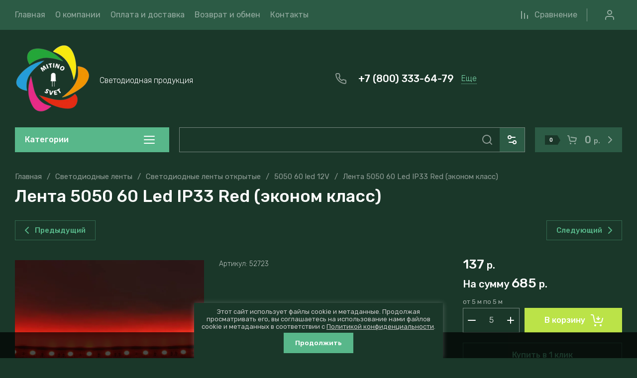

--- FILE ---
content_type: text/html; charset=utf-8
request_url: https://mitino-svet.ru/magazin/product/lenta-5050-60-led-ip33-red-ekonom-klass
body_size: 68448
content:
<!doctype html>
<html lang="ru">
	
	

<head>
<meta charset="utf-8">
<meta name="robots" content="all">
<link rel="preload" href="/g/libs/jquery/2.2.4/jquery-2.2.4.min.js" as="script">
<title>Лента 5050 60 Led IP33 Red (эконом класс)</title>
<!-- assets.top -->
<meta name="yandex-verification" content="f89b46a1bbd92a40" />
<meta name="google-site-verification" content="9SIhn3ikxFRrphzbsaxVZDxo8YnI7lW2zxK4VeOk4UQ" />

<link rel="icon" href="/favicon.png" type="image/png">


<script src="/shared/s3/js/lang/ru.js" ></script>
<script src="/g/s3/js/common.min.js" ></script>
<script src="/g/libs/jquery/2.2.4/jquery-2.2.4.min.js" ></script>
<link rel="stylesheet" type="text/css" href="/g/basestyle/1.0.1/user/user.css">
<link rel="stylesheet" type="text/css" href="/g/basestyle/1.0.1/user/user.blue.css">
<!-- /assets.top -->

<meta name="description" content="Лента 5050 60 Led IP33 Red (эконом класс)">
<meta name="keywords" content="Лента 5050 60 Led IP33 Red (эконом класс)">
<meta name="SKYPE_TOOLBAR" content="SKYPE_TOOLBAR_PARSER_COMPATIBLE">
<meta name="viewport" content="width=device-width, initial-scale=1.0, maximum-scale=1.0, user-scalable=no">
<meta name="format-detection" content="telephone=no">
<meta http-equiv="x-rim-auto-match" content="none">







<!-- common js -->
    	
<link rel="preload" href="/g/shop2v2/default/js/shop2v2-plugins.js" as="script">
<link rel="preload" href="/g/shop2v2/default/js/shop2.2.min.js" as="script">
<!-- common js -->

<!-- shop init -->




	
	<script type="text/javascript" src="/g/shop2v2/default/js/shop2v2-plugins.js"></script>

	<script type="text/javascript" src="/g/shop2v2/default/js/shop2.2.min.js"></script>


	<script src="/g/templates/shop2/2.130.2/default-3/js/paginationscroll.js"></script>

<script type="text/javascript">shop2.init({"productRefs": [],"apiHash": {"getPromoProducts":"9330bbe225bb5643f994b37d004cdfc8","getSearchMatches":"44c0361973751f24b85f7bd350146d29","getFolderCustomFields":"a8006850f99d86aeda81dfa718c01fe6","getProductListItem":"03e593eee08ad6420bd5d7b1001b5fa2","cartAddItem":"879a8a2a359643c6ae92949a1d6f5350","cartRemoveItem":"3db9f780df44109542c9039cac8c99fe","cartUpdate":"eeb94103e72baba62bb01fb33a508735","cartRemoveCoupon":"0ad3d1e701d480dccb276e42eb341d59","cartAddCoupon":"b0f86a5ca11f32b64483eef97890af09","deliveryCalc":"b40b2645ec3d2dd14259531a2c82b213","printOrder":"3d08bfb695cd4d144699d7d927d81616","cancelOrder":"7559f6019a905382c624b92f130948de","cancelOrderNotify":"da18d9f1a9e3f2f4ea623d0f3d7edf83","repeatOrder":"0e786ed63c1767626498eb8b1078bffd","paymentMethods":"f1960e5fe1ab20b2064de3c2ea46a2bb","compare":"bbe68e9fe6bef01a5c2e4b79737b422c"},"hash": null,"verId": 4785923,"mode": "product","step": "","uri": "/magazin","IMAGES_DIR": "/d/","my": {"gr_orders_shop2_btn":true,"show_product_unit":false,"gr_promo_actions":true,"gr_show_price_in_pricelist":true,"gr_selected_theme":1,"gr_schema_org":true,"gr_thumbs_height":"600","gr_thumbs_width":"600","gr_info_form":true,"gr_cart_question":true,"gr_compare_icons":true,"gr_favorite":true,"gr_collections_lazy":true,"gr_main_blocks_lazy":true,"gr_product_share_lazy":true,"gr_main_blocks_ajax":false,"gr_popup_compare":true,"gr_responsive_tabs_2":true,"gr_select_wrapper":true,"new_alias":"\u041d\u043e\u0432\u0438\u043d\u043a\u0430","special_alias":"\u0410\u043a\u0446\u0438\u044f","buy_alias":"\u0412 \u043a\u043e\u0440\u0437\u0438\u043d\u0443","buy_mod":true,"buy_kind":true,"on_shop2_btn":true,"show_sections":true,"lazy_load_subpages":true,"gr_amount_flag":true,"gr_collections_one_click":true,"gr_collections_columns_class":true,"gr_collections_params":false,"gr_collections_compare":true,"gr_collections_amount":true,"gr_collections_vendor":true,"gr_product_list_titles":true,"gr_product_list_title":true,"gr_product_list_price":true,"gr_product_list_amount":true,"gr_images_size":true,"gr_images_view":true,"gr_images_lazy_load":true,"gr_sliders_autoplay":true,"gr_one_click_btn":"\u041a\u0443\u043f\u0438\u0442\u044c \u0432 1 \u043a\u043b\u0438\u043a","gr_amount_min_top":true,"gr_options_more_btn":"\u041f\u0430\u0440\u0430\u043c\u0435\u0442\u0440\u044b","gr_product_print":true,"gr_product_options_more_btn":"\u0412\u0441\u0435 \u043f\u0430\u0440\u0430\u043c\u0435\u0442\u0440\u044b","gr_product_nav_prev":"\u041f\u0440\u0435\u0434\u044b\u0434\u0443\u0449\u0438\u0439","gr_product_nav_next":"\u0421\u043b\u0435\u0434\u0443\u044e\u0449\u0438\u0439","gr_product_quick_view":true,"gr_product_columns_class":true,"gr_product_item_wrap":true,"gr_product_list_main":true,"gr_thumbs_vendor":true,"gr_thumbs_one_click":true,"gr_cart_info_in_total":true,"gr_cart_preview_icons":true,"gr_cart_titles":true,"gr_cart_show_discount_sum":true,"gr_cart_show_discounts_applied":true,"gr_cart_auth_remodal":true,"gr_cart_coupon_remodal":false,"gr_cart_coupon_placeholder":"\u041f\u0440\u043e\u043c\u043e\u043a\u043e\u0434","gr_coupon_popup_btn":"\u041f\u0440\u0438\u043c\u0435\u043d\u0438\u0442\u044c \u043a\u0443\u043f\u043e\u043d","gr_cart_options_more_btn":"\u041f\u0430\u0440\u0430\u043c\u0435\u0442\u0440\u044b","gr_cart_registration_title":"\u041a\u0443\u043f\u0438\u0442\u044c \u0431\u0435\u0437 \u0440\u0435\u0433\u0438\u0441\u0442\u0440\u0430\u0446\u0438\u0438","gr_filter_remodal_btn":"\u0424\u0438\u043b\u044c\u0442\u0440","gr_filter_max_count":5,"gr_filter_remodal":true,"gr_filter_unwrap_sorting":false,"gr_filter_go_result":true,"gr_filter_color_btn":true,"gr_filter_placeholders":true,"gr_filter_range_slider":false,"gr_login_form_placeholder":true,"gr_search_placeholder":"\u041d\u0430\u0439\u0442\u0438 \u0442\u043e\u0432\u0430\u0440","gr_search_form_title":"\u041f\u043e\u0434\u0431\u043e\u0440 \u043f\u043e \u043f\u0430\u0440\u0430\u043c\u0435\u0442\u0440\u0430\u043c","gr_search_form_range_slider":false,"gr_sorting_title":"\u0421\u043e\u0440\u0442\u0438\u0440\u043e\u0432\u0430\u0442\u044c","gr_sorting_default":"\u041f\u043e \u0443\u043c\u043e\u043b\u0447\u0430\u043d\u0438\u044e","gr_sorting_item_default":"\u041f\u043e \u0443\u043c\u043e\u043b\u0447\u0430\u043d\u0438\u044e","gr_sorting_by_price_desc":"\u0426\u0435\u043d\u0430 - \u0443\u0431\u044b\u0432\u0430\u043d\u0438\u0435","gr_sorting_by_price_asc":"\u0426\u0435\u043d\u0430 - \u0432\u043e\u0437\u0440\u0430\u0441\u0442\u0430\u043d\u0438\u0435","gr_sorting_by_name_desc":"\u041d\u0430\u0437\u0432\u0430\u043d\u0438\u0435 - \u042f-\u0410","gr_sorting_by_name_asc":"\u041d\u0430\u0437\u0432\u0430\u043d\u0438\u0435 - \u0410-\u042f","gr_compare_body_assets_version":"global:shop2.2.130-25-compare-body-custom-assets.tpl","gr_compare_head_assets_version":"global:shop2.2.130-25-compare-head-custom-assets.tpl"},"shop2_cart_order_payments": 1,"cf_margin_price_enabled": 0,"buy_one_click_api_url": "/-/x-api/v1/public/?method=form/postform&param[form_id]=7795107&param[tpl]=global:shop2.form.minimal.tpl&param[hide_title]=0&param[placeholdered_fields]=0","maps_yandex_key":"","maps_google_key":""});shop2.delivery.deligate = true;</script><!-- shop init -->


            <link rel="preload" as="image" href="/thumb/2/7IhE3KkNQEcNNXWLRZwOFw/750r750/d/52723-2.jpg" />




	<style>
	.main-slider__slider:not(.tns-slider){display:flex;overflow:hidden;white-space:nowrap}.main-slider__slider:not(.tns-slider) .main-slider__item{white-space:normal;width:100%;flex:none}

	.menu-nav.hideOverflow{white-space:nowrap;overflow:hidden}
	
	.gr_lazy_load_block > *{display:none!important}.gr_hide_onload * {transition: none !important}.mobile-panel{display:none}.top_menu > li ul{display:none}.row-menu-container{display:none}.remodal-wrapper{display:none}.top-fixed-panel{display:none}.gr_hide_onload *::after, .gr_hide_onload *::before {transition: none !important;}
	
	
	.hide{display:none!important}html{font-family:sans-serif;-ms-text-size-adjust:100%;-webkit-text-size-adjust:100%;overflow-y:scroll}body{margin:0}main{display:block}img{border:0}svg:not(:root){overflow:hidden}img{max-width:100%}img{height:auto}*{box-sizing:border-box;-webkit-locale:auto}.folders-block__more_btn{position:relative;z-index:1;display:inline-flex;align-items:center;justify-content:center;height:auto;min-height:auto;padding:0;border:none;cursor:pointer;text-align:center;-moz-appearance:none;-webkit-appearance:none;background-clip:border-box;transition:all .18s linear}.folders-block__more_btn:before{position:absolute;content:'';top:0;left:0;right:0;bottom:0;z-index:-1;transition:all .18s linear;opacity:0;visibility:hidden}.folders-block__more_btn:active:before{opacity:1;visibility:visible}.folders-block__more_btn:active{transition:all .05s linear}.folders-block__more_btn:active:before{transition:all .05s linear}.folders-block__more_btn{font-size:16px;line-height:1.125;padding:16px 30px}.folders-block__more_btn{font-weight:var(--font2_500);font-family:var(--font2);border:none}.folders-block__more_btn:active{border:none}.shop2-warning{order:-2;position:relative;display:flex;flex-direction:column;justify-content:center;min-height:78px;font-size:16px;text-align:left;line-height:1.4;margin:20px 0;padding:20px 30px 20px 90px;border:none}html,body{height:100%;min-width:320px;-ms-text-size-adjust:100%;-webkit-text-size-adjust:100%}html{font-size:16px}body{position:relative;min-width:320px;text-align:left;font-family:var(--font1);font-weight:var(--font1_400);line-height:1.25}.gr-svg-icon{width:30px;height:30px}.block_padding{padding:0 30px}@media (max-width: 1023px){.block_padding{padding:0 20px}}.block_width{margin:0 auto;max-width:1398px}.site__wrapper{min-height:100%;margin:auto;display:flex;flex-direction:column}.site-container{flex:1 0 auto}.site-main__inner{padding:10px 0 40px}@media (max-width: 1260px){.site-main__inner{padding:10px 0 30px}}@media (max-width: 767px){.site-main__inner{padding:0 0 30px}}.site-main__inner.site_main_main_page{padding-top:35px}@media (max-width: 767px){.site-main__inner.site_main_main_page{padding-top:20px}}.folders-block{padding-bottom:60px}@media (max-width: 1340px){.folders-block{padding-bottom:40px}}@media (max-width: 1023px){.folders-block{padding-bottom:20px}}@media (max-width: 767px){.folders-block{padding-top:20px}}.folders-block__body{display:grid;grid-template-columns:1fr 1fr 1fr 1fr;grid-gap:30px}@media (max-width: 1023px){.folders-block__body{grid-gap:20px;grid-template-columns:1fr 1fr 1fr}}@media (max-width: 639px){.folders-block__body{grid-gap:10px;grid-template-columns:1fr 1fr}}@media (max-width: 480px){.folders-block__body{display:block}.folders-block__item{margin-bottom:10px}.folders-block__item:last-child{margin-bottom:0}}@media (min-width: 640px){.folders-block__item:first-child{grid-row-start:1;grid-row-end:2;grid-column-start:1;grid-column-end:3}}.folders-block__item:first-child .folders-block__image{padding-top:calc(50% - 15px)}@media (max-width: 1023px){.folders-block__item:first-child .folders-block__image{padding-top:calc(50% - 10px)}}@media (max-width: 639px){.folders-block__item:first-child .folders-block__image{padding-top:100%}}@media (min-width: 1024px){.folders-block__item:nth-child(3){grid-row-start:1;grid-row-end:3;grid-column-start:4;grid-column-end:5}.folders-block__item:nth-child(3) .folders-block__image{padding-top:calc(200% + 30px)}}.folders-block__item:nth-child(n + 7){display:none}@media (max-width: 1023px){.folders-block__item:nth-child(n + 6){display:none}}@media (max-width: 639px){.folders-block__item:nth-child(n + 5){display:none}}@media (max-width: 480px){.folders-block__item:nth-child(n + 4){display:none}}.folders-block__item_in{font-size:0;overflow:hidden;position:relative}.folders-block__link{position:absolute;top:0;left:0;right:0;bottom:0;z-index:2}.folders-block__image{padding-top:100%;position:relative;overflow:hidden}.folders-block__image_in{position:absolute;top:0;left:0;right:0;bottom:0;font-size:0;overflow:hidden;transition:transform .3s}.folders-block__image_in img{max-width:none;width:100%;height:100%;object-fit:cover;object-position:50% 50%}.folders-block__item_str{position:absolute;left:30px;bottom:30px;display:flex;flex-direction:column;align-items:flex-start}@media (max-width: 1340px){.folders-block__item_str{left:10px;bottom:10px}}.folders-block__item_title{font-weight:var(--font2_500);font-family:var(--font2);min-height:48px;display:flex;align-items:center;padding:8px 20px;font-size:20px}@media (max-width: 1340px){.folders-block__item_title{min-height:44px;font-size:16px}}.folders-block__desc{display:flex;align-items:center;font-weight:var(--font1_500);font-size:13px;padding:10px 20px;min-height:40px;transition:background 0.3s,color .3s}.folders-block__more{display:flex;justify-content:center;margin-top:30px}@media (max-width: 1023px){.folders-block__more{margin-top:20px}}.folders-block__more_btn{padding:10px 30px;min-height:50px}@media (max-width: 1023px){.folders-block__more_btn{min-height:48px}}@media (max-width: 767px){.folders-block__more_btn{min-height:44px}}@media (max-width: 480px){.folders-block__more_btn{width:100%}}.folders-block__more_btn span{padding-right:10px}.folders-block__more_btn svg{width:20px;height:20px}.folders-block__more_btn svg.icon_minus{display:none}

	</style>





	
		<style>

	nav{display:block}svg:not(:root){overflow:hidden}button,input{font:inherit;margin:0}button{overflow:visible;text-transform:none;-webkit-appearance:button;cursor:pointer}input{line-height:normal}*{box-sizing:border-box;-webkit-locale:auto}.cat-wrap .cat-more{position:relative;z-index:1;display:inline-flex;align-items:center;justify-content:center;height:auto;min-height:auto;padding:0;border:none;cursor:pointer;text-align:center;-moz-appearance:none;-webkit-appearance:none;background-clip:border-box;transition:all .18s linear}.cat-wrap .cat-more:before{position:absolute;content:'';top:0;left:0;right:0;bottom:0;z-index:-1;transition:all .18s linear;opacity:0;visibility:hidden}.cat-wrap .cat-more:active:before{opacity:1;visibility:visible}.cat-wrap .cat-more:active{transition:all .05s linear}.cat-wrap .cat-more:active:before{transition:all .05s linear}.cat-wrap .cat-more{font-size:16px;line-height:1.125;padding:16px 30px}.cat-wrap .cat-more{font-weight:var(--font2_500);font-family:var(--font2);border:none}.cat-wrap .cat-more:active{border:none}.gr-compare-btn-wrap .gr-compare-btn{position:relative;font-size:16px;padding:0 20px 0 30px;min-height:48px;display:flex;align-items:center}.gr-compare-btn-wrap .gr-compare-btn:before{position:absolute;content:'';top:11px;bottom:11px;right:0;width:1px}@media (max-width: 1023px){.gr-compare-btn-wrap .gr-compare-btn:before{display:none}.gr-compare-btn-wrap .gr-compare-btn{font-size:0;padding-right:5px;padding-left:20px}}.gr-compare-btn-wrap .gr-compare-btn-text{transition:border .3s;border-bottom:1px solid transparent}.gr-compare-btn-wrap .gr-compare-btn-amount{width:20px;height:20px;font-size:12px;line-height:20px;text-align:center;margin-left:10px}@media (max-width: 1023px){.gr-compare-btn-wrap .gr-compare-btn-amount{margin-left:5px}}.gr-compare-btn-wrap svg{position:absolute;top:50%;left:0;margin-top:-10px;left:0;width:20px;height:20px}.gr-compare-btn-wrap svg.gr_small_icon{display:block}.favorite-block-wrap .favorite-btn{position:relative;font-size:16px;padding:0 0 0 30px;min-height:48px;display:flex;align-items:center;margin-left:20px}@media (max-width: 1023px){.favorite-block-wrap .favorite-btn{font-size:0;padding-left:20px;margin-left:0;padding-right:5px}}.favorite-block-wrap .favorite-count{width:20px;height:20px;font-size:12px;line-height:20px;text-align:center;margin-left:10px}@media (max-width: 1023px){.favorite-block-wrap .favorite-count{margin-left:5px}}.favorite-block-wrap .favorite-block-text{transition:border .3s;border-bottom:1px solid transparent}.favorite-block-wrap svg{position:absolute;top:50%;left:0;margin-top:-10px;left:0;width:20px;height:20px}.gr-svg-icon{width:30px;height:30px}.gr-svg-icon.gr_small_icon{display:none;width:20px;height:20px}.block_padding{padding:0 30px}@media (max-width: 1023px){.block_padding{padding:0 20px}}.block_width{margin:0 auto;max-width:1398px}.site-header{position:relative;margin-bottom:30px}@media (max-width: 1023px){.site-header{margin-bottom:20px}}@media (max-width: 767px){.site-header{padding:0;margin-bottom:0}}.site-header:before{position:absolute;content:'';top:0;left:0;right:0;height:60px;pointer-events:none}@media (max-width: 1023px){.site-header:before{height:48px}}.header_inner_page .site-header__inner{display:grid;grid-template-columns:330px auto auto;grid-template-rows:auto auto auto}@media (max-width: 767px){.header_inner_page .site-header__inner{grid-template-columns:auto 100px}}.header_inner_page .top-navigat{grid-column-start:1;grid-column-end:4;grid-row-start:1;grid-row-end:2}@media (max-width: 767px){.header_inner_page .top-navigat{grid-column-end:2}}.header_inner_page .site-info{grid-column-start:1;grid-column-end:4;grid-row-start:2;grid-row-end:3}@media (max-width: 767px){.header_inner_page .site-info{grid-column-end:3}}@media (min-width: 1341px){.header_inner_page .site-logo{flex:1 0 1%}.header_inner_page .top-contacts{padding-right:0}}.header_inner_page .shop-btns{grid-column-start:2;grid-column-end:4;grid-row-start:3;grid-row-end:4}@media (min-width: 1341px){.header_inner_page .shop-btns{min-height:0}}@media (max-width: 1023px){.header_inner_page .shop-btns{grid-column-start:1}}@media (max-width: 767px){.header_inner_page .shop-btns{grid-column-start:2;grid-column-end:3;grid-row-start:1;grid-row-end:2}}@media (min-width: 1341px){.header_inner_page .search-form-body{margin-right:20px;flex:1 0 1%}}.header_inner_page .form-body-btn{display:none}@media (min-width: 1341px){.header_inner_page .site-form-wrap{position:relative;top:auto;right:auto;width:100%;height:50px}}@media (min-width: 1341px){.header_inner_page .site-param-btn{width:50px;height:50px}}@media (min-width: 1341px){.header_inner_page .site-search-form__input_sh{width:calc(100% - 50px);height:50px}}@media (min-width: 1341px){.header_inner_page .site-search-form__btn_sh{width:50px;height:50px}}.header_inner_page .cat-block{grid-column-start:1;grid-column-end:2;grid-row-start:3;grid-row-end:4;z-index:10}@media (min-width: 1341px){.header_inner_page .cat-block .cat-wrap{width:310px}}@media (min-width: 1341px){.header_inner_page .cat-block .cat-menu-title{height:50px;padding:10px 64px 10px 20px;font-size:16px;pointer-events:all}}@media (min-width: 1341px){.header_inner_page .cat-block .cat-menu-title svg{right:25px;top:10px}}@media (min-width: 1341px){.header_inner_page .cat-block .cat-nav{display:none;top:100%}}.header_inner_page .cat-block .cat-menu li.hide_item{display:block!important}.header_inner_page .cat-block .cat-bottom{display:none}.header_inner_page .cart-prew-btn{height:48px}.top-navigat{display:flex;align-items:center;height:60px;position:relative}@media (max-width: 1023px){.top-navigat{height:48px;margin:0 -20px}}@media (max-width: 767px){.top-navigat{height:46px;margin:0}}.menu-nav{margin-right:auto;flex:1 0 1%}@media (max-width: 1023px){.menu-nav{display:none}}@media (max-width: 1023px){.cat-block{display:none}}.top-menu{margin:0;padding:0;font-size:0;list-style:none}.top-menu > li{display:inline-block;vertical-align:top;position:relative}.top-menu > li:first-child > a{padding-left:0}.top-menu > li > a{font-size:16px;display:flex;align-items:center;padding:10px;min-height:60px;font-weight:var(--font1_400);transition:color .3s}.top-menu > li > a svg{display:none}.top-menu > li ul{position:absolute;top:100%;left:0;padding:10px 0;width:320px;z-index:100;display:none}.top-menu > li ul:before{position:absolute;content:'';top:-20px;left:30px;border:10px solid transparent;border-bottom:10px solid var(--gr_bg)}.top-menu > li ul li{position:relative;padding:0 30px}.top-menu > li ul li:last-child a{border:none}.top-menu > li ul li a{position:relative;display:flex;align-items:center;font-size:15px;min-height:52px;border-bottom:1px solid var(--on_gr_bg_border_4);transition:color .3s}.top-menu > li ul li a svg{position:absolute;top:50%;right:0;margin-top:-10px;width:20px;height:20px;transition:fill .3s;opacity:0}.top-btns{display:flex;align-items:center;height:60px;flex:none;margin-left:auto}@media (max-width: 1023px){.top-btns{height:48px}}@media (max-width: 767px){.top-btns{height:46px;flex:1 0 1%;justify-content:space-around}}.login-btn{width:50px;height:50px;margin-left:20px;display:flex;align-items:center;justify-content:center;cursor:pointer}@media (max-width: 1023px){.login-btn{width:48px;height:48px;margin-left:0}}@media (max-width: 767px){.login-btn{width:46px;height:46px}}.login-btn svg{transition:fill .3s}@media (max-width: 1023px){.login-btn svg{display:none}}@media (max-width: 1023px){.login-btn svg.gr_small_icon{display:block}}.mobile-contacts-btn{display:flex;align-items:center;justify-content:center;width:46px;height:46px}@media (min-width: 768px){.mobile-contacts-btn{display:none}}.mobile-contacts-btn svg.gr_small_icon{display:block}.search-mobile-btn{display:flex;align-items:center;justify-content:center;width:46px;height:46px}@media (min-width: 768px){.search-mobile-btn{display:none}}.search-mobile-btn svg.gr_small_icon{display:block}.site-info{display:flex;align-items:center;min-height:140px}@media (max-width: 1340px){.site-info{min-height:124px}}@media (max-width: 1023px){.site-info{min-height:116px}}@media (max-width: 767px){.site-info{min-height:107px}}.site-logo{display:flex;align-items:center;padding:30px 20px 30px 0;min-width:350px;max-width:calc(100% - 566px)}@media (max-width: 1340px){.site-logo{flex:1 0 1%}}@media (max-width: 1023px){.site-logo{min-width:240px;flex:none;max-width:240px}}@media (max-width: 767px){.site-logo{min-width:0;width:100%;max-width:100%;justify-content:center;padding-right:0;text-align:center}}.site-logo__logo_name{font-family:var(--font2);font-weight:var(--font2_500);font-size:30px;line-height:1}@media (max-width: 1023px){.site-logo__logo_name{font-size:24px}}@media (max-width: 767px){.site-logo__logo_name{font-size:20px}}.site-logo__desc{font-weight:var(--font1_300);font-size:16px;margin-top:8px}@media (max-width: 1023px){.site-logo__desc{margin-top:3px;font-size:15px}}.top-contacts{width:566px;display:flex;align-items:center;justify-content:space-between;padding:20px 20px 20px 0}@media (max-width: 1340px){.top-contacts{padding-right:0}}@media (max-width: 1023px){.top-contacts{width:auto;margin-left:auto;max-width:566px}}@media (max-width: 767px){.top-contacts{display:none}}.top-contacts .address-block{padding:0 20px 0 50px;position:relative;min-height:30px;font-weight:var(--font1_300);font-size:16px;display:flex;align-items:center;width:50%}@media (max-width: 1023px){.top-contacts .address-block{padding:0 20px 0 35px;font-size:15px}}.top-contacts .address-block svg{position:absolute;top:50%;margin-top:-15px;left:0}@media (max-width: 1023px){.top-contacts .address-block svg{display:none}}@media (max-width: 1023px){.top-contacts .address-block svg.gr_small_icon{display:block;margin-top:-10px}}.top-contacts .phone-contacts{padding:0 0 0 50px;position:relative;min-height:30px;display:flex;align-items:center;flex:none;width:50%}@media (max-width: 1023px){.top-contacts .phone-contacts{padding:0 0 0 35px}}.top-contacts .phone-contacts svg{position:absolute;top:0;left:0}@media (max-width: 1023px){.top-contacts .phone-contacts svg{display:none}}@media (max-width: 1023px){.top-contacts .phone-contacts svg.gr_small_icon{display:block;top:50%;margin-top:-10px}}.top-contacts .phone-contacts .phone-block{font-weight:var(--font2_500);font-family:var(--font2);font-size:20px;padding-right:15px}@media (max-width: 1023px){.top-contacts .phone-contacts .phone-block{font-size:18px}}.top-contacts .contacts-btn{font-weight:var(--font1_300);font-size:16px;border-bottom:1px dotted var(--gr_tint);transition:border .3s;cursor:pointer}@media (max-width: 1023px){.top-contacts .contacts-btn{font-size:15px}}.shop-btns{display:flex;align-items:center;min-height:140px}@media (max-width: 1340px){.shop-btns{min-height:0}}.search-form-body{position:relative;display:flex;align-items:center;margin-right:10px}@media (max-width: 1340px){.search-form-body{margin-right:20px;flex:1 0 1%}}@media (max-width: 767px){.search-form-body{display:none}}.form-body-btn{width:60px;height:60px;display:block;cursor:pointer;z-index:2}@media (max-width: 1340px){.form-body-btn{display:none}}.form-body-btn svg{transition:fill 0.3s,opacity .1s;position:absolute;top:50%;left:50%;margin:-15px 0 0 -15px;width:30px;height:30px}.form-body-btn svg.icon_close{opacity:0}.site-form-wrap{display:flex;align-items:center;height:60px;position:absolute;top:0;right:60px;width:0;transition:width .3s}@media (max-width: 1340px){.site-form-wrap{position:relative;top:auto;right:auto;width:100%;height:50px}}.site-form-inner{width:100%}.site-param-btn{width:60px;height:60px;padding:0;display:flex;align-items:center;justify-content:center;border:none;font-size:0;cursor:pointer}@media (max-width: 1340px){.site-param-btn{width:50px;height:50px}}.site-param-btn svg{transition:fill .3s}.site-search-form{display:flex;align-items:center}@media (max-width: 767px){.site-search-form{margin-bottom:20px}}.site-search-form__input_sh{border:none;height:60px;font-weight:var(--font1_300);font-size:16px;padding:0 20px;width:0;transition:width .3s}@media (max-width: 1340px){.site-search-form__input_sh{width:calc(100% - 50px);height:50px}}@media (max-width: 767px){.site-search-form__input_sh{padding-right:0}}.site-search-form__btn_sh{width:0;height:60px;padding:0;display:block;border:none;font-size:0;transition:width .3s;margin-left:auto;position:relative}@media (max-width: 1340px){.site-search-form__btn_sh{width:50px;height:50px}}.site-search-form__btn_sh svg{transition:fill .3s;position:absolute;top:50%;left:50%;width:30px;height:30px;margin:-15px 0 0 -15px}.burger-btn{display:flex;align-items:center;justify-content:center;width:48px;height:48px;cursor:pointer}@media (max-width: 767px){.burger-btn{width:46px;height:46px}}.burger-btn svg.gr_small_icon{display:block}@media (min-width: 1024px){.burger-btn{display:none}}@media (max-width: 767px){.compare-favorit-wrap{display:none}}.compare-favorit-inner{display:flex}.cat-wrap{width:327px;position:relative;height:100%}@media (max-width: 1340px){.cat-wrap{width:310px}}.cat-wrap .cat-menu-title{font-size:30px;font-family:var(--font2);font-weight:var(--font2_500);padding:30px 40px 15px;position:relative;height:93px;display:flex;align-items:center;pointer-events:none;cursor:pointer;transition:border-radius .7s}@media (max-width: 1340px){.cat-wrap .cat-menu-title{height:50px;padding:10px 64px 10px 20px;font-size:16px;pointer-events:all}}.cat-wrap .cat-menu-title svg{position:absolute;right:40px;top:40px}@media (max-width: 1340px){.cat-wrap .cat-menu-title svg{right:25px;top:10px}}.cat-wrap .cat-nav{position:absolute;top:93px;left:0;right:0;min-height:calc(100% - 93px);display:flex;flex-direction:column;align-items:flex-start}@media (max-width: 1340px){.cat-wrap .cat-nav{display:none;top:100%}}.cat-wrap .cat-bottom{min-height:40px;padding-bottom:20px;width:100%}@media (max-width: 1340px){.cat-wrap .cat-bottom{display:none}}.cat-wrap .cat-more{margin:20px 40px;font-size:13px;padding:13px 20px;text-transform:uppercase}.cat-menu{margin:0 0 auto;padding:0;list-style:none;width:100%}.cat-menu > li{padding:0 40px;position:relative}@media (min-width: 1341px){.cat-menu > li.hide_item{display:none}}.cat-menu > li > a{min-height:57px;display:flex;align-items:center;padding:10px 30px 10px 0;font-family:var(--font2);font-weight:var(--font2_500);font-size:18px;transition:color .3s;position:relative;border-bottom:1px solid var(--on_gr_primary_border_1)}.cat-menu > li > a svg{position:absolute;top:50%;margin-top:-10px;width:20px;height:20px;right:0;transition:fill .3s}.cat-menu > li ul{position:absolute;top:0;left:100%;margin:0 0 0 30px;list-style:none;padding:10px 0;width:320px;display:none}.cat-menu > li ul:before{position:absolute;content:'';top:30px;left:-20px;border:10px solid transparent;border-right:10px solid var(--gr_bg)}.cat-menu > li ul:after{position:absolute;content:'';top:0;bottom:0;width:30px;left:-30px}.cat-menu > li ul li{position:relative;padding:0 30px}.cat-menu > li ul li:last-child a{border:none}.cat-menu > li ul li a{font-size:15px;border-bottom:1px solid var(--on_gr_bg_border_4);display:flex;align-items:center;min-height:52px;position:relative;transition:color .3s}.cat-menu > li ul li a svg{position:absolute;top:50%;right:0;width:20px;height:20px;margin-top:-10px;transition:fill .3s}.cat-menu li.parentItem{display:none}.cart-prew-btn{height:60px;width:248px;display:flex;align-items:center;cursor:pointer;position:relative}@media (max-width: 1340px){.cart-prew-btn{height:50px}}@media (max-width: 1260px){.cart-prew-btn{width:110px}}@media (max-width: 767px){.cart-prew-btn{z-index:10;width:100%;height:46px}}.cart-prew-btn #shop2-cart-preview{position:absolute;top:0;left:0;width:100%;height:100%}.cart-prew-btn .gr-cart-preview-link{position:absolute;top:0;left:0;width:100%;height:100%;display:block}.cart-prew-btn .gr-cart-preview-body{position:absolute;top:0;left:0;width:100%;height:100%;display:flex;align-items:center;padding:10px 40px 10px 20px}@media (max-width: 1260px){.cart-prew-btn .gr-cart-preview-body{padding-right:10px}}@media (max-width: 767px){.cart-prew-btn .gr-cart-preview-body{padding:5px 5px 5px 15px}}.cart-prew-btn .gr-cart-total-amount{font-weight:var(--font2_500);font-family:var(--font2);font-size:11px;line-height:19px;min-width:25px;padding:0 3px;text-align:center;flex:none;position:relative}.cart-prew-btn .gr-cart-total-amount:before{position:absolute;content:'';top:0;right:-16px;border:10px solid transparent;border-left:6px solid var(--gr_bg)}.cart-prew-btn .gr-cart-total-sum{font-weight:var(--font2_500);font-family:var(--font2);font-size:20px;order:3;position:relative;text-align:center;flex:1 0 1%}@media (max-width: 1260px){.cart-prew-btn .gr-cart-total-sum{display:none}}.cart-prew-btn .gr-cart-total-sum span{font-size:14px}.cart-prew-btn i{margin:0 5px 0 26px;flex:none;display:block}.cart-prew-btn i svg{display:none}.cart-prew-btn i svg.gr_small_icon{display:block}.cart-prew-btn .arrow_icon{display:block;position:absolute;top:50%;margin-top:-10px;right:20px}@media (max-width: 1260px){.cart-prew-btn .arrow_icon{display:none}}.cart-prew-btn .arrow_icon svg{width:20px;height:20px}
	
	</style>


			
			<style>
				@media (min-width: 1341px){.header_inner_page .search-block__input{width:calc(100% - 50px);height:50px}.header_inner_page .search-block__btn{width:50px;height:50px}}.search-block{display:flex;align-items:center}@media (max-width: 767px){.search-block{margin-bottom:20px}}.search-block__input{border:none;height:60px;font-weight:var(--font1_300);font-size:16px;padding:0 20px;width:0;transition:width .3s}@media (max-width: 1340px){.search-block__input{width:calc(100% - 50px);height:50px}}@media (max-width: 767px){.search-block__input{padding-right:0}}.search-block__btn{width:0;height:60px;padding:0;display:blok;border:none;font-size:0;transition:width .3s;margin-left:auto;position:relative}@media (max-width: 1340px){.search-block__btn{width:50px;height:50px}}.search-block__btn svg{transition:fill .3s;position:absolute;top:50%;left:50%;width:30px;height:30px;margin:-15px 0 0 -15px}#search-app{position:relative;display:inline-block;vertical-align:top;text-align:left;width:100%;max-width:800px}#smart-search-block{z-index:10}
			</style>
		
	
	
		<script>
			createCookie('quick_load_style', 1, 1);
		</script>
    






<link rel="stylesheet" href="/t/v4659/images/css/ors_styles.scss.css">
<link rel="stylesheet" href="/t/v4659/images/css/site_adons.scss.css">
<link rel="stylesheet" href="/t/v4659/images/site.addons.scss.css">

</head>
<body class="site gr_hide_onload">

	
		
	<div class="site__wrapper">
		
		
		<div class="site-header block_padding header_inner_page">
			<div class="site-header__inner block_width">

				<div class="top-navigat">

					<div class="burger-btn burger_event">
						<svg class="gr-svg-icon gr_small_icon">
						  <use xlink:href="#icon_site_burger_small"></use>
						</svg>
					</div>

										<nav class="menu-nav hideOverflow">
						
						<ul class="top-menu">
		                  		                      		                      		                          <li class="sublevel active opened">
		                          	<a href="/">
		                          		<span>Главная</span>
		                          		<svg class="gr-svg-icon">
						                    <use xlink:href="#icon_site_right_mini"></use>
						                </svg>
		                          	</a>
		                      		                      		                  		                      		                          		                                  </li>
		                              		                          		                      		                      		                          <li class="">
		                          	<a href="/o-kompanii">
		                          		<span>О компании</span>
		                          		<svg class="gr-svg-icon">
						                    <use xlink:href="#icon_site_right_mini"></use>
						                </svg>
		                          	</a>
		                      		                      		                  		                      		                          		                                  </li>
		                              		                          		                      		                      		                          <li class="">
		                          	<a href="/oplata-i-dostavka">
		                          		<span>Оплата и доставка</span>
		                          		<svg class="gr-svg-icon">
						                    <use xlink:href="#icon_site_right_mini"></use>
						                </svg>
		                          	</a>
		                      		                      		                  		                      		                          		                                  </li>
		                              		                          		                      		                      		                          <li class="">
		                          	<a href="/vozvrat-i-obmen">
		                          		<span>Возврат и обмен</span>
		                          		<svg class="gr-svg-icon">
						                    <use xlink:href="#icon_site_right_mini"></use>
						                </svg>
		                          	</a>
		                      		                      		                  		                      		                          		                                  </li>
		                              		                          		                      		                      		                          <li class="">
		                          	<a href="/kontakty">
		                          		<span>Контакты</span>
		                          		<svg class="gr-svg-icon">
						                    <use xlink:href="#icon_site_right_mini"></use>
						                </svg>
		                          	</a>
		                      		                      		                  		                  </li>
			              </ul>
			              			              
					</nav>
					
					<div class="top-btns">

						<div class="search-mobile-btn" data-remodal-target="search-form">
							<svg class="gr-svg-icon gr_small_icon">
							    <use xlink:href="#icon_shop_search_small"></use>
							</svg>
						</div>

						<div class="mobile-contacts-btn" data-remodal-target="contacts-popup">
							<svg class="gr-svg-icon gr_small_icon">
							    <use xlink:href="#icon_site_phone_small"></use>
							</svg>
						</div>
						
						
						<div class="compare-favorit-wrap">
							
							<div class="compare-favorit-inner">
								
																	<div class="gr-compare-btn-wrap compare-desc">
								
								    	<a href="/magazin/compare" target="_blank" class="gr-compare-btn" data-remodal-target="compare-preview-popup">
								    		<span class="gr-compare-btn-text">Сравнение</span>
								    		<span class="gr-compare-btn-amount">0</span>
								    		
											<svg class="gr-svg-icon gr_small_icon">
											    <use xlink:href="#icon_shop_compare_small"></use>
											</svg>
											
										</a>
									
									</div>
																
																
							</div>
							
						</div>
						
						<div class="login-btn" data-remodal-target="login-form">
							<svg class="gr-svg-icon">
			                    <use xlink:href="#icon_shop_cabinet"></use>
			                </svg>

			                <svg class="gr-svg-icon gr_small_icon">
			                    <use xlink:href="#icon_shop_cabinet_small"></use>
			                </svg>
						</div>
					</div>
				
				</div>
				
				<div class="site-info">
					
					<div class="site-logo">
																		
						<a href="https://mitino-svet.ru" class="site-logo__logo_image"><img width="150" src="/thumb/2/c11UjudP_lWM9Q9JQd5M3g/150r/d/logo_345.png" alt=""></a>
						
																		<div class="site-logo__right_sl">
														
														<div class="site-logo__desc">Светодиодная продукция</div>
													</div>
					</div>

					<div class="top-contacts">
							
												
												<div class="phone-contacts">
							<svg class="gr-svg-icon">
							    <use xlink:href="#icon_site_phone"></use>
							</svg>
							<svg class="gr-svg-icon gr_small_icon">
							    <use xlink:href="#icon_site_phone_small"></use>
							</svg>

							<div class="phone-block">
																								<div><a href="tel:+7 (800) 333-64-79">+7 (800) 333-64-79</a></div>
																																							</div>

							<div class="contacts-btn" data-remodal-target="contacts-popup">Еще</div>
						</div>
						
					</div>

				</div>

				<div class="shop-btns">	

					<div class="search-form-body">				
						
						<div class="site-form-wrap">

							<div class="site-form-inner">
								
																	<div id="search-app-container">
<div id="search-app" class="hide_search_popup" v-on-clickaway="resetData">

	<form action="/magazin/search" enctype="multipart/form-data" id="smart-search-block" class="search-block">
		<input type="hidden" name="gr_smart_search" value="1">
		<input autocomplete="off" v-bind:placeholder="placeholderValue" v-model="search_query" v-on:keyup="searchStart" type="text" name="search_text" class="search-block__input" id="smart-shop2-name">
		<button class="search-block__btn search_block_btn">
			<span>
				Найти
				<i>
					<svg class="gr-svg-icon">
					    <use xlink:href="#icon_shop_search_action"></use>
					</svg>
					<svg class="gr-svg-icon gr_small_icon">
					    <use xlink:href="#icon_shop_search_action_small"></use>
					</svg>
				</i>
			</span>
		</button>
	</form >
	<div id="search-result" class="custom-scroll scroll-width-thin scroll" v-if="(foundsProduct + foundsFolders + foundsVendors) > 0" v-cloak>
		<div class="search-result-top">
			<div class="search-result-left" v-if="foundsProduct > 0">
				<div class="result-products">
					<div class="products-search-title">Товары <span>{{foundsProduct}}</span></div>
					<div class="product-items">
						<div class="product-item" v-for='product in products'>
							<div class="product-image" v-if="product.image_url">
								<div class="product-image__container" :class="shop2SmartSearchSettings.shop2_img_size">
									<a v-bind:href="'/'+product.alias">
										<img v-if="shop2SmartSearchSettings.shop2_img_view" class="gr_image_contain" v-bind:src="product.image_url" v-bind:alt="product.name" v-bind:title="product.name">
										<img v-else v-bind:src="product.image_url" v-bind:alt="product.name" v-bind:title="product.name">
									</a>
								</div>
							</div>
							
							<div class="product-image no-image" v-else>
								<div class="product-image__container">
									<a v-bind:href="'/'+product.alias"></a>
								</div>
							</div>
							
							<div class="product-text">
								<div class="product-name"><a v-bind:href="'/'+product.alias">{{product.name}}</a></div>
								
								<div class="product-text-price" v-if="shop2SmartSearchSettings.shop2_price_on_request && product.price == 0">
									<div class="price"><span>{{shop2SmartSearchSettings.shop2_text_price_on_request}}</span></div>
								</div>
								<div class="product-text-price" v-else>
									<div class="price-old" v-if="product.price_old > 0"><strong>{{product.price_old}}</strong> <span>{{shop2SmartSearchSettings.shop2_currency}}</span></div>
									<div class="price"><strong>{{product.price}}</strong> <span>{{shop2SmartSearchSettings.shop2_currency}}</span></div>
								</div>
								
							</div>
						</div>
					</div>
				</div>
			</div>
			<div class="search-result-right" v-if="foundsFolders > 0 || foundsVendors > 0">
				<div class="result-folders" v-if="foundsFolders > 0">
					<div class="folders-search-title">Категории <span>{{foundsFolders}}</span></div>
					<div class="folder-items">
						<div class="folder-item" v-for="folder in foldersSearch">
							<a v-bind:href="'/'+folder.alias" class="found-folder"><span>{{folder.folder_name}}</span></a>
						</div>
					</div>
				</div>
				<div class="result-vendors" v-if="foundsVendors > 0">	
					<div class="vendors-search-title">Производители <span>{{foundsVendors}}</span></div>
					<div class="vendor-items">
						<div class="vendor-item" v-for="vendor in vendorsSearch">
							<a v-bind:href="vendor.alias" class="found-vendor"><span>{{vendor.name}}</span></a>
						</div>
					</div>
				</div>
			</div>
		</div>
		<div class="search-result-bottom">
			<span class="search-result-btn"><span>Все результаты</span></span>
		</div>
	</div>
</div>
</div>
																
							</div>

							<div class="site-param-btn" data-remodal-target="search-form">								
								<svg class="gr-svg-icon gr_small_icon">
								    <use xlink:href="#icon_shop_adv_search_small"></use>
								</svg>
							</div>

						</div>

						<div class="form-body-btn">
							<svg class="gr-svg-icon icon_open">
							  <use xlink:href="#icon_shop_search"></use>
							</svg>

							<svg class="gr-svg-icon icon_close">
							    <use xlink:href="#icon_shop_close"></use>
							</svg>
						</div>
					</div>	

					

										
																	
													<div class="cart-prew-btn gr-cart-popup-btn pointer_events_none">
								
								
<div id="shop2-cart-preview">
	<a href="/magazin/cart" class="gr-cart-preview-link">
					<span class="gr-cart-preview-body">
										<span class="gr-cart-total-amount">0</span>
									<span class="gr-cart-total-sum" data-total-price="0">
						<ins>0</ins>
						<span>р.</span>
					</span>
													<i>
						<svg class="gr-svg-icon">
						    <use xlink:href="#icon_shop_cart"></use>
						</svg>
						<svg class="gr-svg-icon gr_small_icon">
						    <use xlink:href="#icon_shop_cart_small"></use>
						</svg>
					</i>
									</span>
			</a>
</div><!-- Cart Preview -->								
								<span class="arrow_icon">
									<svg class="gr-svg-icon">
									    <use xlink:href="#icon_site_right_small"></use>
									</svg>
								</span>
								
							</div>
											
					
					
				</div>

				<div class="cat-block">
					<div class="cat-wrap">

						<div class="cat-menu-title">
							Категории					
							<svg class="gr-svg-icon">
			                    <use xlink:href="#icon_site_burger"></use>
			                </svg>
						</div>

						<nav class="cat-nav">
						
							<ul class="cat-menu hide_cat_list_over">
															         							         							         							         							    							         							              							              							                   <li data-f-name="Новинки" class="firstlevel"><a href="/folder/novinki"><span>Новинки</span></a>
							              							         							         							         							         							    							         							              							                   							                        </li>
							                        							                   							              							              							                   <li data-f-name="Распродажа" class="firstlevel"><a href="/magazin/folder/svetodiodnyj-dyuralajt"><span>Распродажа</span></a>
							              							         							         							         							         							    							         							              							                   							                        </li>
							                        							                   							              							              							                   <li data-f-name="Блоки питания для светодиодов" class="firstlevel sublevel"><a class="hasArrow" href="/magazin/folder/bloki-pitaniya-dlya-svetodiodov"><span>Блоки питания для светодиодов</span><span class="open_ul_span">

							                   	<svg class="gr-svg-icon">
								                    <use xlink:href="#icon_site_right_mini"></use>
								                </svg>
							                   	
							                   </span></a>
							              							         							         							         							         							    							         							              							                   							                        <ul>
							                            <li class="parentItem"><a href="/magazin/folder/bloki-pitaniya-dlya-svetodiodov"><span>Блоки питания для светодиодов</span></a></li>
							                    								              							              							                   <li data-f-name="Адаптеры для светодиодных приборов" class=""><a href="/magazin/folder/adaptery-dlya-svetodiodnyh-priborov"><span>Адаптеры для светодиодных приборов</span></a>
							              							         							         							         							         							    							         							              							                   							                        </li>
							                        							                   							              							              							                   <li data-f-name="Блоки питания 12V герметичные" class=""><a href="/magazin/folder/bloki-pitaniya-12v-germetichnye"><span>Блоки питания 12V герметичные</span></a>
							              							         							         							         							         							    							         							              							                   							                        </li>
							                        							                   							              							              							                   <li data-f-name="Блоки питания 12V не герметичные" class=""><a href="/magazin/folder/bloki-pitaniya-12v-ne-germetichnye"><span>Блоки питания 12V не герметичные</span></a>
							              							         							         							         							         							    							         							              							                   							                        </li>
							                        							                   							              							              							                   <li data-f-name="Блоки питания 24V герметичные" class=""><a href="/magazin/folder/bloki-pitaniya-24v-germetichnye"><span>Блоки питания 24V герметичные</span></a>
							              							         							         							         							         							    							         							              							                   							                        </li>
							                        							                   							              							              							                   <li data-f-name="Блоки питания 24V не герметичные" class=""><a href="/magazin/folder/bloki-pitaniya-24v-ne-germetichnye"><span>Блоки питания 24V не герметичные</span></a>
							              							         							         							         							         							    							         							              							                   							                        </li>
							                        							                   							              							              							                   <li data-f-name="Блоки питания 48V не герметичные" class=""><a href="/magazin/folder/bloki-pitaniya-48v-ne-germetichnye"><span>Блоки питания 48V не герметичные</span></a>
							              							         							         							         							         							    							         							              							                   							                        </li>
							                        							                   							              							              							                   <li data-f-name="Блоки питания 5V не герметичные" class=""><a href="/magazin/folder/bloki-pitaniya-5v-ne-germetichnye"><span>Блоки питания 5V не герметичные</span></a>
							              							         							         							         							         							    							         							              							                   							                        </li>
							                        							                   							              							              							                   <li data-f-name="Диммируемые блоки питания 12V" class=""><a href="/magazin/folder/dimmiruemye-bloki-12v"><span>Диммируемые блоки питания 12V</span></a>
							              							         							         							         							         							    							         							              							                   							                        </li>
							                        							                   							              							              							                   <li data-f-name="Диммируемые блоки питания 24V" class=""><a href="/magazin/folder/dimmiruemye-bloki-24v"><span>Диммируемые блоки питания 24V</span></a>
							              							         							         							         							         							    							         							              							                   							                        </li>
							                        							                   							              							              							                   <li data-f-name="Диммируемые токовые драйверы" class=""><a href="/magazin/folder/dimmiruemye-tokovye-drajvery"><span>Диммируемые токовые драйверы</span></a>
							              							         							         							         							         							    							         							              							                   							                        </li>
							                        							                   							              							              							                   <li data-f-name="Драйверы для мощных светодиодов (200-500mA)" class=""><a href="/magazin/folder/drajvery-dlya-moshchnyh-svetodiodov-300-500ma"><span>Драйверы для мощных светодиодов (200-500mA)</span></a>
							              							         							         							         							         							    							         							              							                   							                        </li>
							                        							                   							              							              							                   <li data-f-name="Драйверы для мощных светодиодов (600-3200mA)" class=""><a href="/magazin/folder/drajvery-dlya-moshchnyh-svetodiodov-600-1200ma"><span>Драйверы для мощных светодиодов (600-3200mA)</span></a>
							              							         							         							         							         							    							         							              							                   							                        </li>
							                        							                             </ul>
							                             </li>
							                        							                   							              							              							                   <li data-f-name="Оптоволокно" class="firstlevel"><a href="/magazin/folder/optovolokno"><span>Оптоволокно</span></a>
							              							         							         							         							         							    							         							              							                   							                        </li>
							                        							                   							              							              							                   <li data-f-name="Алюминиевый профиль" class="firstlevel sublevel"><a class="hasArrow" href="/magazin/folder/profil-dlya-svetodiodnoj-lenty"><span>Алюминиевый профиль</span><span class="open_ul_span">

							                   	<svg class="gr-svg-icon">
								                    <use xlink:href="#icon_site_right_mini"></use>
								                </svg>
							                   	
							                   </span></a>
							              							         							         							         							         							    							         							              							                   							                        <ul>
							                            <li class="parentItem"><a href="/magazin/folder/profil-dlya-svetodiodnoj-lenty"><span>Алюминиевый профиль</span></a></li>
							                    								              							              							                   <li data-f-name="Врезной профиль" class=""><a href="/magazin/folder/vreznoj-profil"><span>Врезной профиль</span></a>
							              							         							         							         							         							    							         							              							                   							                        </li>
							                        							                   							              							              							                   <li data-f-name="Накладной профиль" class=""><a href="/magazin/folder/nakladnoj-profil"><span>Накладной профиль</span></a>
							              							         							         							         							         							    							         							              							                   							                        </li>
							                        							                   							              							              							                   <li data-f-name="Угловой профиль для светодиодной ленты" class=""><a href="/magazin/folder/uglovoj-profil-dlya-svetodiodnoj-lenty"><span>Угловой профиль для светодиодной ленты</span></a>
							              							         							         							         							         							    							         							              							                   							                        </li>
							                        							                   							              							              							                   <li data-f-name="Профиль встраиваемый в гипсокартон" class=""><a href="/magazin/folder/profil-vstraivaemyj-v-gipsokarton"><span>Профиль встраиваемый в гипсокартон</span></a>
							              							         							         							         							         							    							         							              							                   							                        </li>
							                        							                   							              							              							                   <li data-f-name="Профиль для натяжных потолков" class=""><a href="/magazin/folder/profil-dlya-natyazhnyh-potolkov"><span>Профиль для натяжных потолков</span></a>
							              							         							         							         							         							    							         							              							                   							                        </li>
							                        							                   							              							              							                   <li data-f-name="Комплектующие для алюминиевого профиля" class="sublevel"><a class="hasArrow" href="/magazin/folder/komplektuyushchie-dlya-svetodiodnyh-priborov"><span>Комплектующие для алюминиевого профиля</span><span class="open_ul_span">

							                   	<svg class="gr-svg-icon">
								                    <use xlink:href="#icon_site_right_mini"></use>
								                </svg>

							                   </span></a>
							              							         							         							         							         							    							         							              							                   							                        <ul>
							                            <li class="parentItem"><a href="/magazin/folder/komplektuyushchie-dlya-svetodiodnyh-priborov"><span>Комплектующие для алюминиевого профиля</span></a></li>
							                    								              							              							                   <li data-f-name="Аксессуары для профиля" class=""><a href="/magazin/folder/aksessuary-dlya-profilya"><span>Аксессуары для профиля</span></a>
							              							         							         							         							         							    							         							              							                   							                        </li>
							                        							                             </ul>
							                             </li>
							                        							                             </ul>
							                             </li>
							                        							                   							              							              							                   <li data-f-name="Светодиодные лампы" class="firstlevel sublevel"><a class="hasArrow" href="/magazin/folder/svetodiodnye-lampy-3"><span>Светодиодные лампы</span><span class="open_ul_span">

							                   	<svg class="gr-svg-icon">
								                    <use xlink:href="#icon_site_right_mini"></use>
								                </svg>
							                   	
							                   </span></a>
							              							         							         							         							         							    							         							              							                   							                        <ul>
							                            <li class="parentItem"><a href="/magazin/folder/svetodiodnye-lampy-3"><span>Светодиодные лампы</span></a></li>
							                    								              							              							                   <li data-f-name="Лампа светодиодная GU10" class=""><a href="/magazin/folder/lampa-svetodiodnaya-gu10"><span>Лампа светодиодная GU10</span></a>
							              							         							         							         							         							    							         							              							                   							                        </li>
							                        							                   							              							              							                   <li data-f-name="Светодиодные лампы G4" class=""><a href="/magazin/folder/svetodiodnye-lampy-g4"><span>Светодиодные лампы G4</span></a>
							              							         							         							         							         							    							         							              							                   							                        </li>
							                        							                   							              							              							                   <li data-f-name="Светодиодные лампы G9" class=""><a href="/magazin/folder/svetodiodnye-lampy-g9"><span>Светодиодные лампы G9</span></a>
							              							         							         							         							         							    							         							              							                   							                        </li>
							                        							                   							              							              							                   <li data-f-name="Светодиодные лампы MR16 GU5.3" class=""><a href="/magazin/folder/svetodiodnye-lampy-mr16-gu5"><span>Светодиодные лампы MR16 GU5.3</span></a>
							              							         							         							         							         							    							         							              							                   							                        </li>
							                        							                   							              							              							                   <li data-f-name="Светодиодные лампы Е27" class=""><a href="/magazin/folder/svetodiodnye-lampy-e27"><span>Светодиодные лампы Е27</span></a>
							              							         							         							         							         							    							         							              							                   							                        </li>
							                        							                   							              							              							                   <li data-f-name="Светодиодные лампы E14" class=""><a href="/magazin/folder/svetodiodnye-lampy-minony-e14"><span>Светодиодные лампы E14</span></a>
							              							         							         							         							         							    							         							              							                   							                        </li>
							                        							                   							              							              							                   <li data-f-name="Светодиодные лампы Т8" class=""><a href="/magazin/folder/svetodiodnye-lampy-t8"><span>Светодиодные лампы Т8</span></a>
							              							         							         							         							         							    							         							              							                   							                        </li>
							                        							                   							              							              							                   <li data-f-name="Светодиодные лампы GX53" class=""><a href="/folder/268775707"><span>Светодиодные лампы GX53</span></a>
							              							         							         							         							         							    							         							              							                   							                        </li>
							                        							                             </ul>
							                             </li>
							                        							                   							              							              							                   <li data-f-name="Светодиодные ленты" class="firstlevel sublevel"><a class="hasArrow" href="/magazin/folder/svetodiodnye-lenty-2"><span>Светодиодные ленты</span><span class="open_ul_span">

							                   	<svg class="gr-svg-icon">
								                    <use xlink:href="#icon_site_right_mini"></use>
								                </svg>
							                   	
							                   </span></a>
							              							         							         							         							         							    							         							              							                   							                        <ul>
							                            <li class="parentItem"><a href="/magazin/folder/svetodiodnye-lenty-2"><span>Светодиодные ленты</span></a></li>
							                    								              							              							                   <li data-f-name="Коннекторы для светодиодной ленты" class=""><a href="/magazin/folder/konnektory-dlya-svetodiodnoj-lenty"><span>Коннекторы для светодиодной ленты</span></a>
							              							         							         							         							         							    							         							              							                   							                        </li>
							                        							                   							              							              							                   <li data-f-name="Светодиодные ленты COB 12-24V" class=""><a href="/magazin/folder/lenty-cob"><span>Светодиодные ленты COB 12-24V</span></a>
							              							         							         							         							         							    							         							              							                   							                        </li>
							                        							                   							              							              							                   <li data-f-name="Светодиодные ленты COB 220V" class=""><a href="/magazin/folder/lenty-cob-220v"><span>Светодиодные ленты COB 220V</span></a>
							              							         							         							         							         							    							         							              							                   							                        </li>
							                        							                   							              							              							                   <li data-f-name="Линзованные ленты 220V" class=""><a href="/magazin/folder/linzovannye-lenty-220v"><span>Линзованные ленты 220V</span></a>
							              							         							         							         							         							    							         							              							                   							                        </li>
							                        							                   							              							              							                   <li data-f-name="Линзованные ленты 24V" class=""><a href="/magazin/folder/linzovannye-lenty-24v"><span>Линзованные ленты 24V</span></a>
							              							         							         							         							         							    							         							              							                   							                        </li>
							                        							                   							              							              							                   <li data-f-name="Светодиодные ленты открытые" class="sublevel"><a class="hasArrow" href="/magazin/folder/lenty-otkrytye"><span>Светодиодные ленты открытые</span><span class="open_ul_span">

							                   	<svg class="gr-svg-icon">
								                    <use xlink:href="#icon_site_right_mini"></use>
								                </svg>

							                   </span></a>
							              							         							         							         							         							    							         							              							                   							                        <ul>
							                            <li class="parentItem"><a href="/magazin/folder/lenty-otkrytye"><span>Светодиодные ленты открытые</span></a></li>
							                    								              							              							                   <li data-f-name="2110 (238 / 350 / 700 led) 24V" class=""><a href="/magazin/folder/2110-238-350-700-led-24v"><span>2110 (238 / 350 / 700 led) 24V</span></a>
							              							         							         							         							         							    							         							              							                   							                        </li>
							                        							                   							              							              							                   <li data-f-name="3838 / 4040 24V" class=""><a href="/magazin/folder/3838-4040-24v"><span>3838 / 4040 24V</span></a>
							              							         							         							         							         							    							         							              							                   							                        </li>
							                        							                   							              							              							                   <li data-f-name="2835 60 led 12V" class=""><a href="/magazin/folder/2835-led-60-12v"><span>2835 60 led 12V</span></a>
							              							         							         							         							         							    							         							              							                   							                        </li>
							                        							                   							              							              							                   <li data-f-name="2835 78 led 12V" class=""><a href="/magazin/folder/2835-78-led-12v"><span>2835 78 led 12V</span></a>
							              							         							         							         							         							    							         							              							                   							                        </li>
							                        							                   							              							              							                   <li data-f-name="2835 120 led 12V" class=""><a href="/magazin/folder/2835-120-led-12v"><span>2835 120 led 12V</span></a>
							              							         							         							         							         							    							         							              							                   							                        </li>
							                        							                   							              							              							                   <li data-f-name="2835 120 led 24V" class=""><a href="/magazin/folder/2835-120-led-24v"><span>2835 120 led 24V</span></a>
							              							         							         							         							         							    							         							              							                   							                        </li>
							                        							                   							              							              							                   <li data-f-name="2835 480-600 led 24V" class=""><a href="/magazin/folder/2835-480-600-led-24v"><span>2835 480-600 led 24V</span></a>
							              							         							         							         							         							    							         							              							                   							                        </li>
							                        							                   							              							              							                   <li data-f-name="3014 120 led 12V" class=""><a href="/magazin/folder/3014-120-led-12v"><span>3014 120 led 12V</span></a>
							              							         							         							         							         							    							         							              							                   							                        </li>
							                        							                   							              							              							                   <li data-f-name="3014 168 led 12V" class=""><a href="/magazin/folder/3014-168-led-12v"><span>3014 168 led 12V</span></a>
							              							         							         							         							         							    							         							              							                   							                        </li>
							                        							                   							              							              							                   <li data-f-name="3014 240 led 12V" class=""><a href="/magazin/folder/3014-240-led-12v"><span>3014 240 led 12V</span></a>
							              							         							         							         							         							    							         							              							                   							                        </li>
							                        							                   							              							              							                   <li data-f-name="3014 240 led 24V" class=""><a href="/magazin/folder/3014-240-led-24v"><span>3014 240 led 24V</span></a>
							              							         							         							         							         							    							         							              							                   							                        </li>
							                        							                   							              							              							                   <li data-f-name="3014 288 led 24V" class=""><a href="/magazin/folder/3014-288-led-24v"><span>3014 288 led 24V</span></a>
							              							         							         							         							         							    							         							              							                   							                        </li>
							                        							                   							              							              							                   <li data-f-name="3528 60 led 12V" class=""><a href="/magazin/folder/3528-60-led-12v"><span>3528 60 led 12V</span></a>
							              							         							         							         							         							    							         							              							                   							                        </li>
							                        							                   							              							              							                   <li data-f-name="3528 60 led 24V" class=""><a href="/magazin/folder/3528-60-led-24v"><span>3528 60 led 24V</span></a>
							              							         							         							         							         							    							         							              							                   							                        </li>
							                        							                   							              							              							                   <li data-f-name="3528 120 led 12V" class=""><a href="/magazin/folder/3528-120-led-12v"><span>3528 120 led 12V</span></a>
							              							         							         							         							         							    							         							              							                   							                        </li>
							                        							                   							              							              							                   <li data-f-name="3528 120 led 24V" class=""><a href="/magazin/folder/3528-120-led-24v"><span>3528 120 led 24V</span></a>
							              							         							         							         							         							    							         							              							                   							                        </li>
							                        							                   							              							              							                   <li data-f-name="3528 120 led 5V" class=""><a href="/magazin/folder/3528-120-led-5v"><span>3528 120 led 5V</span></a>
							              							         							         							         							         							    							         							              							                   							                        </li>
							                        							                   							              							              							                   <li data-f-name="3528 240 led 24V" class=""><a href="/magazin/folder/3528-240-led-24v"><span>3528 240 led 24V</span></a>
							              							         							         							         							         							    							         							              							                   							                        </li>
							                        							                   							              							              							                   <li data-f-name="5050 30 led 12V" class=""><a href="/magazin/folder/5050-30-led-12v"><span>5050 30 led 12V</span></a>
							              							         							         							         							         							    							         							              							                   							                        </li>
							                        							                   							              							              							                   <li data-f-name="5050 60 led 12V" class=""><a href="/magazin/folder/5050-60-led-12v"><span>5050 60 led 12V</span></a>
							              							         							         							         							         							    							         							              							                   							                        </li>
							                        							                   							              							              							                   <li data-f-name="5050 60 led 24V" class=""><a href="/magazin/folder/5050-60-led-24v"><span>5050 60 led 24V</span></a>
							              							         							         							         							         							    							         							              							                   							                        </li>
							                        							                   							              							              							                   <li data-f-name="5050 72 led 12V" class=""><a href="/magazin/folder/5050-72-led-12v"><span>5050 72 led 12V</span></a>
							              							         							         							         							         							    							         							              							                   							                        </li>
							                        							                   							              							              							                   <li data-f-name="5050 72 led 24V" class=""><a href="/magazin/folder/5050-72-led-24v"><span>5050 72 led 24V</span></a>
							              							         							         							         							         							    							         							              							                   							                        </li>
							                        							                   							              							              							                   <li data-f-name="5050 120 led 24V" class=""><a href="/magazin/folder/5050-120-led-24v"><span>5050 120 led 24V</span></a>
							              							         							         							         							         							    							         							              							                   							                        </li>
							                        							                   							              							              							                   <li data-f-name="5050 144 led 24V" class=""><a href="/magazin/folder/5050-144-led-24v"><span>5050 144 led 24V</span></a>
							              							         							         							         							         							    							         							              							                   							                        </li>
							                        							                   							              							              							                   <li data-f-name="5630 60 led 12V" class=""><a href="/magazin/folder/5630-60-led-12v"><span>5630 60 led 12V</span></a>
							              							         							         							         							         							    							         							              							                   							                        </li>
							                        							                             </ul>
							                             </li>
							                        							                   							              							              							                   <li data-f-name="Светодиодные ленты влагозащищённые" class="sublevel"><a class="hasArrow" href="/magazin/folder/lenty-vlagozashchishchennye"><span>Светодиодные ленты влагозащищённые</span><span class="open_ul_span">

							                   	<svg class="gr-svg-icon">
								                    <use xlink:href="#icon_site_right_mini"></use>
								                </svg>

							                   </span></a>
							              							         							         							         							         							    							         							              							                   							                        <ul>
							                            <li class="parentItem"><a href="/magazin/folder/lenty-vlagozashchishchennye"><span>Светодиодные ленты влагозащищённые</span></a></li>
							                    								              							              							                   <li data-f-name="2835 120LED 12V IP54/65/68" class=""><a href="/magazin/folder/2835-120led-12v-ip54-65-68"><span>2835 120LED 12V IP54/65/68</span></a>
							              							         							         							         							         							    							         							              							                   							                        </li>
							                        							                   							              							              							                   <li data-f-name="2835 120LED 24V IP54/65/68" class=""><a href="/magazin/folder/2835-120led-24v-ip54-65-68"><span>2835 120LED 24V IP54/65/68</span></a>
							              							         							         							         							         							    							         							              							                   							                        </li>
							                        							                   							              							              							                   <li data-f-name="2835 210 LED 24V IP68" class=""><a href="/magazin/folder/2835-210-led-24v-ip68"><span>2835 210 LED 24V IP68</span></a>
							              							         							         							         							         							    							         							              							                   							                        </li>
							                        							                   							              							              							                   <li data-f-name="2835 60 LED 12V IP54/65/68" class=""><a href="/magazin/folder/2835-60-led-12v-ip54-65-68"><span>2835 60 LED 12V IP54/65/68</span></a>
							              							         							         							         							         							    							         							              							                   							                        </li>
							                        							                   							              							              							                   <li data-f-name="3528 120 led 12V IP65" class=""><a href="/magazin/folder/3528-120-led-12v-ip65"><span>3528 120 led 12V IP65</span></a>
							              							         							         							         							         							    							         							              							                   							                        </li>
							                        							                   							              							              							                   <li data-f-name="3528 120 led 24V IP65" class=""><a href="/magazin/folder/3528-120-led-24v-ip65"><span>3528 120 led 24V IP65</span></a>
							              							         							         							         							         							    							         							              							                   							                        </li>
							                        							                   							              							              							                   <li data-f-name="3528 240 led 24V IP65" class=""><a href="/magazin/folder/3528-240-led-24v-ip65"><span>3528 240 led 24V IP65</span></a>
							              							         							         							         							         							    							         							              							                   							                        </li>
							                        							                   							              							              							                   <li data-f-name="3528 60 led 12V IP65" class=""><a href="/magazin/folder/3528-60-led-12v-ip65"><span>3528 60 led 12V IP65</span></a>
							              							         							         							         							         							    							         							              							                   							                        </li>
							                        							                   							              							              							                   <li data-f-name="5050 120 led 24V IP65" class=""><a href="/magazin/folder/5050-120-led-24v-ip65"><span>5050 120 led 24V IP65</span></a>
							              							         							         							         							         							    							         							              							                   							                        </li>
							                        							                   							              							              							                   <li data-f-name="5050 30 led 12V IP65" class=""><a href="/magazin/folder/5050-30-led-12v-ip65"><span>5050 30 led 12V IP65</span></a>
							              							         							         							         							         							    							         							              							                   							                        </li>
							                        							                   							              							              							                   <li data-f-name="5050 60 led 12V IP65/IP68" class=""><a href="/magazin/folder/5050-60-led-12v-ip65-ip68"><span>5050 60 led 12V IP65/IP68</span></a>
							              							         							         							         							         							    							         							              							                   							                        </li>
							                        							                   							              							              							                   <li data-f-name="5050 60 led 24V IP65/IP68" class=""><a href="/magazin/folder/5050-60-led-24v-ip65-ip68"><span>5050 60 led 24V IP65/IP68</span></a>
							              							         							         							         							         							    							         							              							                   							                        </li>
							                        							                   							              							              							                   <li data-f-name="5630 60 led 12V IP65" class=""><a href="/magazin/folder/5630-60-led-12v-ip65"><span>5630 60 led 12V IP65</span></a>
							              							         							         							         							         							    							         							              							                   							                        </li>
							                        							                             </ul>
							                             </li>
							                        							                   							              							              							                   <li data-f-name="Термостойкие светодиодные ленты" class=""><a href="/magazin/folder/termostojkie-svetodiodnye-lenty"><span>Термостойкие светодиодные ленты</span></a>
							              							         							         							         							         							    							         							              							                   							                        </li>
							                        							                   							              							              							                   <li data-f-name="Наборы светодиодных лент" class=""><a href="/magazin/folder/nabory-svetodiodnyh-lent"><span>Наборы светодиодных лент</span></a>
							              							         							         							         							         							    							         							              							                   							                        </li>
							                        							                   							              							              							                   <li data-f-name="Светодиодная адресная лента" class=""><a href="/magazin/folder/svetodiodnaya-adresnaya-lenta"><span>Светодиодная адресная лента</span></a>
							              							         							         							         							         							    							         							              							                   							                        </li>
							                        							                   							              							              							                   <li data-f-name="Светодиодная лента 220V" class="sublevel"><a class="hasArrow" href="/magazin/folder/svetodiodnaya-lenta-220v"><span>Светодиодная лента 220V</span><span class="open_ul_span">

							                   	<svg class="gr-svg-icon">
								                    <use xlink:href="#icon_site_right_mini"></use>
								                </svg>

							                   </span></a>
							              							         							         							         							         							    							         							              							                   							                        <ul>
							                            <li class="parentItem"><a href="/magazin/folder/svetodiodnaya-lenta-220v"><span>Светодиодная лента 220V</span></a></li>
							                    								              							              							                   <li data-f-name="Комплектующие для светодиодной ленты 220V" class=""><a href="/magazin/folder/komplektuyushchie-dlya-svetodiodnoj-lenty-220v"><span>Комплектующие для светодиодной ленты 220V</span></a>
							              							         							         							         							         							    							         							              							                   							                        </li>
							                        							                             </ul>
							                             </li>
							                        							                   							              							              							                   <li data-f-name="Светодиодная лента 3D" class=""><a href="/magazin/folder/svetodiodnaya-lenta-3d"><span>Светодиодная лента 3D</span></a>
							              							         							         							         							         							    							         							              							                   							                        </li>
							                        							                   							              							              							                   <li data-f-name="Светодиодная лента 48V" class=""><a href="/magazin/folder/svetodiodnaya-lenta-48v"><span>Светодиодная лента 48V</span></a>
							              							         							         							         							         							    							         							              							                   							                        </li>
							                        							                   							              							              							                   <li data-f-name="Светодиодная лента Premium class" class="sublevel"><a class="hasArrow" href="/magazin/folder/svetodiodnaya-lenta-premium-i-lyuks-klassa"><span>Светодиодная лента Premium class</span><span class="open_ul_span">

							                   	<svg class="gr-svg-icon">
								                    <use xlink:href="#icon_site_right_mini"></use>
								                </svg>

							                   </span></a>
							              							         							         							         							         							    							         							              							                   							                        <ul>
							                            <li class="parentItem"><a href="/magazin/folder/svetodiodnaya-lenta-premium-i-lyuks-klassa"><span>Светодиодная лента Premium class</span></a></li>
							                    								              							              							                   <li data-f-name="Светодиодные ленты Premium class 12V открытые" class=""><a href="/magazin/folder/svetodiodnye-lenty-12v-otkrytye"><span>Светодиодные ленты Premium class 12V открытые</span></a>
							              							         							         							         							         							    							         							              							                   							                        </li>
							                        							                   							              							              							                   <li data-f-name="Светодиодные ленты Premium class 24V открытые" class=""><a href="/magazin/folder/svetodiodnye-lenty-premium-24v-otkrytye"><span>Светодиодные ленты Premium class 24V открытые</span></a>
							              							         							         							         							         							    							         							              							                   							                        </li>
							                        							                             </ul>
							                             </li>
							                        							                   							              							              							                   <li data-f-name="Токовые ленты" class=""><a href="/magazin/folder/tokovye-lenty"><span>Токовые ленты</span></a>
							              							         							         							         							         							    							         							              							                   							                        </li>
							                        							                   							              							              							                   <li data-f-name="Трубки силиконовые для ленты" class=""><a href="/magazin/folder/trubki-silikonovye-dlya-lenty"><span>Трубки силиконовые для ленты</span></a>
							              							         							         							         							         							    							         							              							                   							                        </li>
							                        							                             </ul>
							                             </li>
							                        							                   							              							              							                   <li data-f-name="Светодиодный гибкий неон" class="firstlevel sublevel"><a class="hasArrow" href="/magazin/folder/svetodiodnyj-gibkij-neon-1"><span>Светодиодный гибкий неон</span><span class="open_ul_span">

							                   	<svg class="gr-svg-icon">
								                    <use xlink:href="#icon_site_right_mini"></use>
								                </svg>
							                   	
							                   </span></a>
							              							         							         							         							         							    							         							              							                   							                        <ul>
							                            <li class="parentItem"><a href="/magazin/folder/svetodiodnyj-gibkij-neon-1"><span>Светодиодный гибкий неон</span></a></li>
							                    								              							              							                   <li data-f-name="12 Вольт" class=""><a href="/magazin/folder/12-volt"><span>12 Вольт</span></a>
							              							         							         							         							         							    							         							              							                   							                        </li>
							                        							                   							              							              							                   <li data-f-name="220 Вольт" class=""><a href="/magazin/folder/220-volt"><span>220 Вольт</span></a>
							              							         							         							         							         							    							         							              							                   							                        </li>
							                        							                   							              							              							                   <li data-f-name="24 Вольта" class=""><a href="/magazin/folder/24-volta"><span>24 Вольта</span></a>
							              							         							         							         							         							    							         							              							                   							                        </li>
							                        							                   							              							              							                   <li data-f-name="Комплектующие для гибкого неона" class=""><a href="/magazin/folder/komplektuyushchie-dlya-gibkogo-neona"><span>Комплектующие для гибкого неона</span></a>
							              							         							         							         							         							    							         							              							                   							                        </li>
							                        							                             </ul>
							                             </li>
							                        							                   							              							              							                   <li data-f-name="Управление светодиодным освещением" class="firstlevel sublevel"><a class="hasArrow" href="/magazin/folder/upravlenie-svetodiodnym-osveshcheniem-1"><span>Управление светодиодным освещением</span><span class="open_ul_span">

							                   	<svg class="gr-svg-icon">
								                    <use xlink:href="#icon_site_right_mini"></use>
								                </svg>
							                   	
							                   </span></a>
							              							         							         							         							         							    							         							              							                   							                        <ul>
							                            <li class="parentItem"><a href="/magazin/folder/upravlenie-svetodiodnym-osveshcheniem-1"><span>Управление светодиодным освещением</span></a></li>
							                    								              							              							                   <li data-f-name="Диммеры с управлением 1-10V" class=""><a href="/magazin/folder/dimmery-s-upravleniem-1-10v"><span>Диммеры с управлением 1-10V</span></a>
							              							         							         							         							         							    							         							              							                   							                        </li>
							                        							                   							              							              							                   <li data-f-name="Диммеры/CCT без пульта" class=""><a href="/magazin/folder/dimmery-bez-pulta"><span>Диммеры/CCT без пульта</span></a>
							              							         							         							         							         							    							         							              							                   							                        </li>
							                        							                   							              							              							                   <li data-f-name="Диммеры/CCT с пультом" class=""><a href="/magazin/folder/dimmery-s-pultom-1"><span>Диммеры/CCT с пультом</span></a>
							              							         							         							         							         							    							         							              							                   							                        </li>
							                        							                   							              							              							                   <li data-f-name="Контроллеры RGB/RGBW с пультом" class=""><a href="/magazin/folder/kontrollery-rgb-rgbw-s-pultom"><span>Контроллеры RGB/RGBW с пультом</span></a>
							              							         							         							         							         							    							         							              							                   							                        </li>
							                        							                   							              							              							                   <li data-f-name="Контроллеры RGB/RGBW с управлением по WIFI" class=""><a href="/magazin/folder/kontrollery-rgb-s-upravleniem-po-wifi-s-telefona"><span>Контроллеры RGB/RGBW с управлением по WIFI</span></a>
							              							         							         							         							         							    							         							              							                   							                        </li>
							                        							                   							              							              							                   <li data-f-name="Контроллеры RGB+CCT с пультом 12-24V" class=""><a href="/magazin/folder/kontrollery-rgb-cct-12-24v"><span>Контроллеры RGB+CCT с пультом 12-24V</span></a>
							              							         							         							         							         							    							         							              							                   							                        </li>
							                        							                   							              							              							                   <li data-f-name="Контроллеры RGB+CCT без пульта 12-24V" class=""><a href="/magazin/folder/kontrollery-rgb-cct-bez-pulta-12-24v"><span>Контроллеры RGB+CCT без пульта 12-24V</span></a>
							              							         							         							         							         							    							         							              							                   							                        </li>
							                        							                   							              							              							                   <li data-f-name="Контроллеры без пульта" class=""><a href="/magazin/folder/kontrollery-bez-pulta"><span>Контроллеры без пульта</span></a>
							              							         							         							         							         							    							         							              							                   							                        </li>
							                        							                   							              							              							                   <li data-f-name="Панели управления DIM/CCT (3V, 12-24V, 220V)" class=""><a href="/magazin/folder/paneli-upravleniya-dim-cct-12-24v-220v"><span>Панели управления DIM/CCT (3V, 12-24V, 220V)</span></a>
							              							         							         							         							         							    							         							              							                   							                        </li>
							                        							                   							              							              							                   <li data-f-name="Исполнительные устройства TUYA, ZIGBEE" class=""><a href="/magazin/folder/ispolnitelnye-ustrojstva-tuya"><span>Исполнительные устройства TUYA, ZIGBEE</span></a>
							              							         							         							         							         							    							         							              							                   							                        </li>
							                        							                   							              							              							                   <li data-f-name="Умный дом Hite PRO" class=""><a href="/folder/umnyj-dom"><span>Умный дом Hite PRO</span></a>
							              							         							         							         							         							    							         							              							                   							                        </li>
							                        							                   							              							              							                   <li data-f-name="Усилители" class=""><a href="/magazin/folder/usiliteli"><span>Усилители</span></a>
							              							         							         							         							         							    							         							              							                   							                        </li>
							                        							                   							              							              							                   <li data-f-name="SPI контроллеры" class=""><a href="/magazin/folder/spi-kontrollery"><span>SPI контроллеры</span></a>
							              							         							         							         							         							    							         							              							                   							                        </li>
							                        							                   							              							              							                   <li data-f-name="Декодеры DMX 512" class=""><a href="/magazin/folder/dekodery-dmx-512"><span>Декодеры DMX 512</span></a>
							              							         							         							         							         							    							         							              							                   							                        </li>
							                        							                   							              							              							                   <li data-f-name="Выключатели" class=""><a href="/magazin/folder/vyklyuchateli"><span>Выключатели</span></a>
							              							         							         							         							         							    							         							              							                   							                        </li>
							                        							                             </ul>
							                             </li>
							                        							                   							              							              							                   <li data-f-name="Светодиодные линейки" class="firstlevel sublevel"><a class="hasArrow" href="/magazin/folder/svetodiodnye-linejki-1"><span>Светодиодные линейки</span><span class="open_ul_span">

							                   	<svg class="gr-svg-icon">
								                    <use xlink:href="#icon_site_right_mini"></use>
								                </svg>
							                   	
							                   </span></a>
							              							         							         							         							         							    							         							              							                   							                        <ul>
							                            <li class="parentItem"><a href="/magazin/folder/svetodiodnye-linejki-1"><span>Светодиодные линейки</span></a></li>
							                    								              							              							                   <li data-f-name="Подсветка ЖК ТВ" class="sublevel"><a class="hasArrow" href="/magazin/folder/podsvetka-zhk-tv"><span>Подсветка ЖК ТВ</span><span class="open_ul_span">

							                   	<svg class="gr-svg-icon">
								                    <use xlink:href="#icon_site_right_mini"></use>
								                </svg>

							                   </span></a>
							              							         							         							         							         							    							         							              							                   							                        <ul>
							                            <li class="parentItem"><a href="/magazin/folder/podsvetka-zhk-tv"><span>Подсветка ЖК ТВ</span></a></li>
							                    								              							              							                   <li data-f-name="Подсветка для телевизоров Samsung" class=""><a href="/magazin/folder/podsvetka-dlya-televizorov-samsung"><span>Подсветка для телевизоров Samsung</span></a>
							              							         							         							         							         							    							         							              							                   							                        </li>
							                        							                   							              							              							                   <li data-f-name="Подсветка для телевизоров SONY" class=""><a href="/magazin/folder/podsvetka-dlya-televizorov-sony"><span>Подсветка для телевизоров SONY</span></a>
							              							         							         							         							         							    							         							              							                   							                        </li>
							                        							                   							              							              							                   <li data-f-name="Подсветка для телевизоров TOSHIBA" class=""><a href="/magazin/folder/podsvetka-dlya-televizorov-toshiba"><span>Подсветка для телевизоров TOSHIBA</span></a>
							              							         							         							         							         							    							         							              							                   							                        </li>
							                        							                   							              							              							                   <li data-f-name="Тестеры для ТВ линеек" class=""><a href="/magazin/folder/testery-dlya-tv-lineek"><span>Тестеры для ТВ линеек</span></a>
							              							         							         							         							         							    							         							              							                   							                        </li>
							                        							                             </ul>
							                             </li>
							                        							                   							              							              							                   <li data-f-name="Светодиодные линейки 12V" class=""><a href="/magazin/folder/svetodiodnye-linejki-12v"><span>Светодиодные линейки 12V</span></a>
							              							         							         							         							         							    							         							              							                   							                        </li>
							                        							                   							              							              							                   <li data-f-name="Светодиодные линейки 220V" class=""><a href="/magazin/folder/svetodiodnye-linejki-220v"><span>Светодиодные линейки 220V</span></a>
							              							         							         							         							         							    							         							              							                   							                        </li>
							                        							                   							              							              							                   <li data-f-name="Светодиодные линейки 24V" class=""><a href="/magazin/folder/svetodiodnye-linejki-24v"><span>Светодиодные линейки 24V</span></a>
							              							         							         							         							         							    							         							              							                   							                        </li>
							                        							                   							              							              							                   <li data-f-name="Токовые линейки" class=""><a href="/magazin/folder/tokovye-linejki"><span>Токовые линейки</span></a>
							              							         							         							         							         							    							         							              							                   							                        </li>
							                        							                             </ul>
							                             </li>
							                        							                   							              							              							                   <li data-f-name="Светодиодные люстры" class="firstlevel sublevel"><a class="hasArrow" href="/magazin/folder/svetodiodnye-lyustry"><span>Светодиодные люстры</span><span class="open_ul_span">

							                   	<svg class="gr-svg-icon">
								                    <use xlink:href="#icon_site_right_mini"></use>
								                </svg>
							                   	
							                   </span></a>
							              							         							         							         							         							    							         							              							                   							                        <ul>
							                            <li class="parentItem"><a href="/magazin/folder/svetodiodnye-lyustry"><span>Светодиодные люстры</span></a></li>
							                    								              							              							                   <li data-f-name="Люстры-абажуры потолочные" class=""><a href="/magazin/folder/lyustry-abazhury-potolochnye"><span>Люстры-абажуры потолочные</span></a>
							              							         							         							         							         							    							         							              							                   							                        </li>
							                        							                   							              							              							                   <li data-f-name="Светодиодные люстры потолочные" class=""><a href="/magazin/folder/svetodiodnye-lyustry-potolochnye"><span>Светодиодные люстры потолочные</span></a>
							              							         							         							         							         							    							         							              							                   							                        </li>
							                        							                             </ul>
							                             </li>
							                        							                   							              							              							                   <li data-f-name="Светодиодные модули" class="firstlevel sublevel"><a class="hasArrow" href="/magazin/folder/svetodiodnye-moduli-1"><span>Светодиодные модули</span><span class="open_ul_span">

							                   	<svg class="gr-svg-icon">
								                    <use xlink:href="#icon_site_right_mini"></use>
								                </svg>
							                   	
							                   </span></a>
							              							         							         							         							         							    							         							              							                   							                        <ul>
							                            <li class="parentItem"><a href="/magazin/folder/svetodiodnye-moduli-1"><span>Светодиодные модули</span></a></li>
							                    								              							              							                   <li data-f-name="Модули герметичные" class=""><a href="/magazin/folder/moduli-germetichnye"><span>Модули герметичные</span></a>
							              							         							         							         							         							    							         							              							                   							                        </li>
							                        							                   							              							              							                   <li data-f-name="Модули герметичные SAMSUNG" class=""><a href="/magazin/folder/moduli-germetichnye-samsung"><span>Модули герметичные SAMSUNG</span></a>
							              							         							         							         							         							    							         							              							                   							                        </li>
							                        							                   							              							              							                   <li data-f-name="Модули 220 вольт" class=""><a href="/magazin/folder/moduli-220-volt"><span>Модули 220 вольт</span></a>
							              							         							         							         							         							    							         							              							                   							                        </li>
							                        							                   							              							              							                   <li data-f-name="Пиксельные светодиодные модули" class=""><a href="/magazin/folder/pikselnye-svetodiodnye-moduli"><span>Пиксельные светодиодные модули</span></a>
							              							         							         							         							         							    							         							              							                   							                        </li>
							                        							                   							              							              							                   <li data-f-name="Управляемые светодиодные модули" class=""><a href="/magazin/folder/upravlyaemye-svetodiodnye-moduli"><span>Управляемые светодиодные модули</span></a>
							              							         							         							         							         							    							         							              							                   							                        </li>
							                        							                   							              							              							                   <li data-f-name="Модули герметичные 24V" class=""><a href="/magazin/folder/moduli-germetichnye-24v"><span>Модули герметичные 24V</span></a>
							              							         							         							         							         							    							         							              							                   							                        </li>
							                        							                             </ul>
							                             </li>
							                        							                   							              							              							                   <li data-f-name="Светодиодные прожекторы" class="firstlevel sublevel"><a class="hasArrow" href="/magazin/folder/svetodiodnye-prozhektory"><span>Светодиодные прожекторы</span><span class="open_ul_span">

							                   	<svg class="gr-svg-icon">
								                    <use xlink:href="#icon_site_right_mini"></use>
								                </svg>
							                   	
							                   </span></a>
							              							         							         							         							         							    							         							              							                   							                        <ul>
							                            <li class="parentItem"><a href="/magazin/folder/svetodiodnye-prozhektory"><span>Светодиодные прожекторы</span></a></li>
							                    								              							              							                   <li data-f-name="Консольные светодиодные прожекторы" class=""><a href="/magazin/folder/konsolnye-svetodiodnye-prozhektory"><span>Консольные светодиодные прожекторы</span></a>
							              							         							         							         							         							    							         							              							                   							                        </li>
							                        							                   							              							              							                   <li data-f-name="Направленные прожекторы светодиодные" class=""><a href="/magazin/folder/napravlennye-prozhektory-svetodiodnye"><span>Направленные прожекторы светодиодные</span></a>
							              							         							         							         							         							    							         							              							                   							                        </li>
							                        							                   							              							              							                   <li data-f-name="Светодиодные линейные прожекторы" class=""><a href="/magazin/folder/svetodiodnye-linejnye-prozhektory"><span>Светодиодные линейные прожекторы</span></a>
							              							         							         							         							         							    							         							              							                   							                        </li>
							                        							                   							              							              							                   <li data-f-name="Светодиодные прожекторы RGB" class=""><a href="/magazin/folder/svetodiodnye-prozhektory-rgb"><span>Светодиодные прожекторы RGB</span></a>
							              							         							         							         							         							    							         							              							                   							                        </li>
							                        							                   							              							              							                   <li data-f-name="Светодиодные прожекторы с датчиком движения" class=""><a href="/magazin/folder/svetodiodnye-prozhektory-s-datchikom-dvizheniya"><span>Светодиодные прожекторы с датчиком движения</span></a>
							              							         							         							         							         							    							         							              							                   							                        </li>
							                        							                   							              							              							                   <li data-f-name="Светодиодные уличные прожекторы" class=""><a href="/magazin/folder/svetodiodnye-ulichnye-prozhektory"><span>Светодиодные уличные прожекторы</span></a>
							              							         							         							         							         							    							         							              							                   							                        </li>
							                        							                   							              							              							                   <li data-f-name="Складские прожекторы светодиодные" class=""><a href="/magazin/folder/skladskie-prozhektory-svetodiodnye"><span>Складские прожекторы светодиодные</span></a>
							              							         							         							         							         							    							         							              							                   							                        </li>
							                        							                             </ul>
							                             </li>
							                        							                   							              							              							                   <li data-f-name="Светодиодные светильники" class="firstlevel sublevel"><a class="hasArrow" href="/magazin/folder/svetodiodnye-svetilniki-3"><span>Светодиодные светильники</span><span class="open_ul_span">

							                   	<svg class="gr-svg-icon">
								                    <use xlink:href="#icon_site_right_mini"></use>
								                </svg>
							                   	
							                   </span></a>
							              							         							         							         							         							    							         							              							                   							                        <ul>
							                            <li class="parentItem"><a href="/magazin/folder/svetodiodnye-svetilniki-3"><span>Светодиодные светильники</span></a></li>
							                    								              							              							                   <li data-f-name="Ландшафтные светодиодные светильники" class=""><a href="/magazin/folder/landshaftnye-svetodiodnye-svetilniki"><span>Ландшафтные светодиодные светильники</span></a>
							              							         							         							         							         							    							         							              							                   							                        </li>
							                        							                   							              							              							                   <li data-f-name="Грунтовые светодиодные светильники" class=""><a href="/magazin/folder/gruntovye-svetodiodnye-svetilniki"><span>Грунтовые светодиодные светильники</span></a>
							              							         							         							         							         							    							         							              							                   							                        </li>
							                        							                   							              							              							                   <li data-f-name="Линейные светильники 220V" class=""><a href="/magazin/folder/linejnye-svetilniki-220v"><span>Линейные светильники 220V</span></a>
							              							         							         							         							         							    							         							              							                   							                        </li>
							                        							                   							              							              							                   <li data-f-name="Настенные светодиодные светильники" class=""><a href="/magazin/folder/nastennye-svetodiodnye-svetilniki-1"><span>Настенные светодиодные светильники</span></a>
							              							         							         							         							         							    							         							              							                   							                        </li>
							                        							                   							              							              							                   <li data-f-name="Подводные светодиодные светильники" class=""><a href="/magazin/folder/podvodnye-svetodiodnye-svetilniki"><span>Подводные светодиодные светильники</span></a>
							              							         							         							         							         							    							         							              							                   							                        </li>
							                        							                   							              							              							                   <li data-f-name="Подсветка витрин, картин и прилавков" class=""><a href="/magazin/folder/podsvetka-vitrin-i-prilavkov"><span>Подсветка витрин, картин и прилавков</span></a>
							              							         							         							         							         							    							         							              							                   							                        </li>
							                        							                   							              							              							                   <li data-f-name="Подвесные светодиодные светильники" class=""><a href="/magazin/folder/podvesnye-svetilniki"><span>Подвесные светодиодные светильники</span></a>
							              							         							         							         							         							    							         							              							                   							                        </li>
							                        							                   							              							              							                   <li data-f-name="Потолочные светодиодные светильники" class="sublevel"><a class="hasArrow" href="/magazin/folder/potolochnye-svetodiodnye-svetilniki"><span>Потолочные светодиодные светильники</span><span class="open_ul_span">

							                   	<svg class="gr-svg-icon">
								                    <use xlink:href="#icon_site_right_mini"></use>
								                </svg>

							                   </span></a>
							              							         							         							         							         							    							         							              							                   							                        <ul>
							                            <li class="parentItem"><a href="/magazin/folder/potolochnye-svetodiodnye-svetilniki"><span>Потолочные светодиодные светильники</span></a></li>
							                    								              							              							                   <li data-f-name="Встраиваемые светодиодные светильники" class=""><a href="/magazin/folder/vstraivaemye-svetodiodnye-svetilniki-1"><span>Встраиваемые светодиодные светильники</span></a>
							              							         							         							         							         							    							         							              							                   							                        </li>
							                        							                   							              							              							                   <li data-f-name="Накладные светодиодные светильники" class=""><a href="/magazin/folder/nakladnye-svetodiodnye-svetilniki"><span>Накладные светодиодные светильники</span></a>
							              							         							         							         							         							    							         							              							                   							                        </li>
							                        							                             </ul>
							                             </li>
							                        							                   							              							              							                   <li data-f-name="Светодиодные панели" class=""><a href="/magazin/folder/svetodiodnye-paneli"><span>Светодиодные панели</span></a>
							              							         							         							         							         							    							         							              							                   							                        </li>
							                        							                   							              							              							                   <li data-f-name="Светильники светодиодные универсальные IP67" class=""><a href="/magazin/folder/svetilniki-svetodiodnye-universalnye-ip67"><span>Светильники светодиодные универсальные IP67</span></a>
							              							         							         							         							         							    							         							              							                   							                        </li>
							                        							                   							              							              							                   <li data-f-name="Точечные светодиодные светильники Spot" class=""><a href="/magazin/folder/tochechnye-svetodiodnye-svetilniki-spot"><span>Точечные светодиодные светильники Spot</span></a>
							              							         							         							         							         							    							         							              							                   							                        </li>
							                        							                   							              							              							                   <li data-f-name="Фасадные светодиодные светильники" class=""><a href="/magazin/folder/fasadnye-svetodiodnye-svetilniki"><span>Фасадные светодиодные светильники</span></a>
							              							         							         							         							         							    							         							              							                   							                        </li>
							                        							                             </ul>
							                             </li>
							                        							                   							              							              							                   <li data-f-name="Трековые светодиодные светильники" class="firstlevel sublevel"><a class="hasArrow" href="/magazin/folder/trekovye-svetodiodnye-svetilniki"><span>Трековые светодиодные светильники</span><span class="open_ul_span">

							                   	<svg class="gr-svg-icon">
								                    <use xlink:href="#icon_site_right_mini"></use>
								                </svg>
							                   	
							                   </span></a>
							              							         							         							         							         							    							         							              							                   							                        <ul>
							                            <li class="parentItem"><a href="/magazin/folder/trekovye-svetodiodnye-svetilniki"><span>Трековые светодиодные светильники</span></a></li>
							                    								              							              							                   <li data-f-name="Аксессуары 2L однофазные" class=""><a href="/magazin/folder/aksessuary-2l-odnofaznyesvetodiodnye-svetilniki"><span>Аксессуары 2L однофазные</span></a>
							              							         							         							         							         							    							         							              							                   							                        </li>
							                        							                   							              							              							                   <li data-f-name="Аксессуары 3L однофазные" class=""><a href="/magazin/folder/aksessuary-3l-odnofaznyesvetodiodnye-svetilniki"><span>Аксессуары 3L однофазные</span></a>
							              							         							         							         							         							    							         							              							                   							                        </li>
							                        							                   							              							              							                   <li data-f-name="Аксессуары 4L трёхфазные" class=""><a href="/magazin/folder/aksessuary-4l-trehfaznyesvetodiodnye-svetilniki"><span>Аксессуары 4L трёхфазные</span></a>
							              							         							         							         							         							    							         							              							                   							                        </li>
							                        							                   							              							              							                   <li data-f-name="Трековые светодиодные светильники 2L 1-но фазные" class=""><a href="/magazin/folder/trekovye-svetodiodnye-svetilniki-2l-1-no-faznye"><span>Трековые светодиодные светильники 2L 1-но фазные</span></a>
							              							         							         							         							         							    							         							              							                   							                        </li>
							                        							                   							              							              							                   <li data-f-name="Трековые светодиодные светильники 3L 1-но фазные" class=""><a href="/magazin/folder/trekovye-svetodiodnye-svetilniki-3l-1-no-faznye-1"><span>Трековые светодиодные светильники 3L 1-но фазные</span></a>
							              							         							         							         							         							    							         							              							                   							                        </li>
							                        							                   							              							              							                   <li data-f-name="Трековые светодиодные светильники 4L 3-х фазные" class=""><a href="/magazin/folder/trekovye-svetodiodnye-svetilniki-4l-3-h-faznye"><span>Трековые светодиодные светильники 4L 3-х фазные</span></a>
							              							         							         							         							         							    							         							              							                   							                        </li>
							                        							                             </ul>
							                             </li>
							                        							                   							              							              							                   <li data-f-name="Магнитные трековые системы" class="firstlevel sublevel"><a class="hasArrow" href="/magazin/folder/magnitnye-trekovye-sistemy"><span>Магнитные трековые системы</span><span class="open_ul_span">

							                   	<svg class="gr-svg-icon">
								                    <use xlink:href="#icon_site_right_mini"></use>
								                </svg>
							                   	
							                   </span></a>
							              							         							         							         							         							    							         							              							                   							                        <ul>
							                            <li class="parentItem"><a href="/magazin/folder/magnitnye-trekovye-sistemy"><span>Магнитные трековые системы</span></a></li>
							                    								              							              							                   <li data-f-name="Аксессуары к магнитным светильникам R, S20 / S35" class=""><a href="/magazin/folder/aksessuary-k-magnitnym-svetilnikam-r"><span>Аксессуары к магнитным светильникам R, S20 / S35</span></a>
							              							         							         							         							         							    							         							              							                   							                        </li>
							                        							                   							              							              							                   <li data-f-name="Магнитные трековые светильники R, S20 / S35" class=""><a href="/magazin/folder/magnitnye-trekovye-svetilniki-r"><span>Магнитные трековые светильники R, S20 / S35</span></a>
							              							         							         							         							         							    							         							              							                   							                        </li>
							                        							                   							              							              							                   <li data-f-name="Магнитные трековые светильники серия Minimal" class=""><a href="/folder/magnitnye-trekovye-svetilniki-seriya-minimal"><span>Магнитные трековые светильники серия Minimal</span></a>
							              							         							         							         							         							    							         							              							                   							                        </li>
							                        							                   							              							              							                   <li data-f-name="Треки и аксессуары к светильникам Minimal" class=""><a href="/folder/treki-i-aksessuary-k-svetilnikam-minimal"><span>Треки и аксессуары к светильникам Minimal</span></a>
							              							         							         							         							         							    							         							              							                   							                        </li>
							                        							                             </ul>
							                             </li>
							                        							                   							              							              							                   <li data-f-name="Светодиодный декор" class="firstlevel"><a href="/folder/svetodiodnyj-dekor"><span>Светодиодный декор</span></a>
							              							         							         							         							         							    							         							              							                   							                        </li>
							                        							                   							              							              							                   <li data-f-name="Светодиоды" class="firstlevel sublevel"><a class="hasArrow" href="/magazin/folder/svetodiody-1"><span>Светодиоды</span><span class="open_ul_span">

							                   	<svg class="gr-svg-icon">
								                    <use xlink:href="#icon_site_right_mini"></use>
								                </svg>
							                   	
							                   </span></a>
							              							         							         							         							         							    							         							              							                   							                        <ul>
							                            <li class="parentItem"><a href="/magazin/folder/svetodiody-1"><span>Светодиоды</span></a></li>
							                    								              							              							                   <li data-f-name="SMD светодиоды" class=""><a href="/magazin/folder/chip-svetodiody-smd"><span>SMD светодиоды</span></a>
							              							         							         							         							         							    							         							              							                   							                        </li>
							                        							                   							              							              							                   <li data-f-name="Выводные светодиоды 12V" class=""><a href="/magazin/folder/vyvodnye-svetodiody-12v"><span>Выводные светодиоды 12V</span></a>
							              							         							         							         							         							    							         							              							                   							                        </li>
							                        							                   							              							              							                   <li data-f-name="Выводные светодиоды 3V" class=""><a href="/magazin/folder/vyvodnye-svetodiody-3v"><span>Выводные светодиоды 3V</span></a>
							              							         							         							         							         							    							         							              							                   							                        </li>
							                        							                   							              							              							                   <li data-f-name="Светодиоды CREE" class=""><a href="/magazin/folder/svetodiody-cree"><span>Светодиоды CREE</span></a>
							              							         							         							         							         							    							         							              							                   							                        </li>
							                        							                   							              							              							                   <li data-f-name="Светодиоды Emmiter" class=""><a href="/magazin/folder/svetodiody-emmiter"><span>Светодиоды Emmiter</span></a>
							              							         							         							         							         							    							         							              							                   							                        </li>
							                        							                             </ul>
							                             </li>
							                        							                   							              							              							                   <li data-f-name="Светодиодные матрицы" class="firstlevel sublevel"><a class="hasArrow" href="/magazin/folder/svetodiodnye-matricy-dlya-prozhektorov-cob"><span>Светодиодные матрицы</span><span class="open_ul_span">

							                   	<svg class="gr-svg-icon">
								                    <use xlink:href="#icon_site_right_mini"></use>
								                </svg>
							                   	
							                   </span></a>
							              							         							         							         							         							    							         							              							                   							                        <ul>
							                            <li class="parentItem"><a href="/magazin/folder/svetodiodnye-matricy-dlya-prozhektorov-cob"><span>Светодиодные матрицы</span></a></li>
							                    								              							              							                   <li data-f-name="COB токовые матрицы" class=""><a href="/magazin/folder/cob-matricy"><span>COB токовые матрицы</span></a>
							              							         							         							         							         							    							         							              							                   							                        </li>
							                        							                   							              							              							                   <li data-f-name="Матрицы 220V" class=""><a href="/magazin/folder/matricy-220v"><span>Матрицы 220V</span></a>
							              							         							         							         							         							    							         							              							                   							                        </li>
							                        							                             </ul>
							                             </li>
							                        							                   							              							              							                   <li data-f-name="Светодиодные модули для светильников" class="firstlevel"><a href="/magazin/folder/svetodiodnye-moduli-dlya-svetilnikov-1"><span>Светодиодные модули для светильников</span></a>
							              							         							         							         							         							    							         							              							                   							                        </li>
							                        							                   							              							              							                   <li data-f-name="Светорассеивающий силиконовый профиль" class="firstlevel"><a href="/magazin/folder/svetorasseivayushchij-silikonovyj-profil"><span>Светорассеивающий силиконовый профиль</span></a>
							              							         							         							         							         							    							         							              							                   							                        </li>
							                        							                   							              							              							                   <li data-f-name="Силиконовые оболочки со светодиодными лентами" class="firstlevel sublevel"><a class="hasArrow" href="/magazin/folder/silikonovye-obolochki-so-svetodiodnymi-lentami"><span>Силиконовые оболочки со светодиодными лентами</span><span class="open_ul_span">

							                   	<svg class="gr-svg-icon">
								                    <use xlink:href="#icon_site_right_mini"></use>
								                </svg>
							                   	
							                   </span></a>
							              							         							         							         							         							    							         							              							                   							                        <ul>
							                            <li class="parentItem"><a href="/magazin/folder/silikonovye-obolochki-so-svetodiodnymi-lentami"><span>Силиконовые оболочки со светодиодными лентами</span></a></li>
							                    								              							              							                   <li data-f-name="Комплектующие к силиконовым оболочкам" class=""><a href="/magazin/folder/komplektuyushchie-k-silikonovym-obolochkam"><span>Комплектующие к силиконовым оболочкам</span></a>
							              							         							         							         							         							    							         							              							                   							                        </li>
							                        							                   							              							              							                   <li data-f-name="Светодиодная лента к силиконовым оболочкам" class=""><a href="/magazin/folder/svetodiodnaya-lenta-k-silikonovym-obolochkam"><span>Светодиодная лента к силиконовым оболочкам</span></a>
							              							         							         							         							         							    							         							              							                   							                        </li>
							                        							                   							              							              							                   <li data-f-name="Силиконовые оболочки с LED лентой" class=""><a href="/magazin/folder/silikonovye-obolochki-s-led-lentoj"><span>Силиконовые оболочки с LED лентой</span></a>
							              							         							         							         							         							    							         							              							                   							                        </li>
							                        							                   							              							              							                   <li data-f-name="Силиконовые оболочки" class=""><a href="/magazin/folder/silikonovye-obolochki"><span>Силиконовые оболочки</span></a>
							              							         							         							         							         							    							         							              							                   							                        </li>
							                        							                             </ul>
							                             </li>
							                        							                   							              							              							                   <li data-f-name="Фитоосвещение" class="firstlevel sublevel"><a class="hasArrow" href="/magazin/folder/fitoosveshchenie"><span>Фитоосвещение</span><span class="open_ul_span">

							                   	<svg class="gr-svg-icon">
								                    <use xlink:href="#icon_site_right_mini"></use>
								                </svg>
							                   	
							                   </span></a>
							              							         							         							         							         							    							         							              							                   							                        <ul>
							                            <li class="parentItem"><a href="/magazin/folder/fitoosveshchenie"><span>Фитоосвещение</span></a></li>
							                    								              							              							                   <li data-f-name="Светодиодные фитолинейки и ленты" class=""><a href="/magazin/folder/svetodiodnye-fitolampy"><span>Светодиодные фитолинейки и ленты</span></a>
							              							         							         							         							         							    							         							              							                   							                        </li>
							                        							                   							              							              							                   <li data-f-name="Светодиодные фитоматрицы" class=""><a href="/magazin/folder/svetodiodnye-fitomatricy"><span>Светодиодные фитоматрицы</span></a>
							              							         							         							         							         							    							         							              							                   							                        </li>
							                        							                   							              							              							                   <li data-f-name="Светодиодные фитосветильники" class=""><a href="/magazin/folder/svetodiodnye-fitosvetilniki"><span>Светодиодные фитосветильники</span></a>
							              							         							         							         							         							    							         							              							                   							                        </li>
							                        							                             </ul>
							                             </li>
							                        							                   							              							              							                   <li data-f-name="Комплектующие для ремонта, производства" class="firstlevel sublevel"><a class="hasArrow" href="/magazin/folder/elektrika-1"><span>Комплектующие для ремонта, производства</span><span class="open_ul_span">

							                   	<svg class="gr-svg-icon">
								                    <use xlink:href="#icon_site_right_mini"></use>
								                </svg>
							                   	
							                   </span></a>
							              							         							         							         							         							    							         							              							                   							                        <ul>
							                            <li class="parentItem"><a href="/magazin/folder/elektrika-1"><span>Комплектующие для ремонта, производства</span></a></li>
							                    								              							              							                   <li data-f-name="Припой и комплектующие для ремонта" class=""><a href="/magazin/folder/konnektory-dlya-provoda"><span>Припой и комплектующие для ремонта</span></a>
							              							         							         							         							         							    							         							              							                   							                        </li>
							                        							                   							              							              							                   <li data-f-name="Электрический кабель" class=""><a href="/magazin/folder/elektricheskij-kabel"><span>Электрический кабель</span></a>
							              							         							         							         							         							    							         							              							                   							                        </li>
							                        							                   							              							              							                   <li data-f-name="Инструмент для работы с электрикой" class="sublevel"><a class="hasArrow" href="/magazin/folder/instrument-dlya-raboty-s-elektrikoj-1"><span>Инструмент для работы с электрикой</span><span class="open_ul_span">

							                   	<svg class="gr-svg-icon">
								                    <use xlink:href="#icon_site_right_mini"></use>
								                </svg>

							                   </span></a>
							              							         							         							         							         							    							         							              							                   							                        <ul>
							                            <li class="parentItem"><a href="/magazin/folder/instrument-dlya-raboty-s-elektrikoj-1"><span>Инструмент для работы с электрикой</span></a></li>
							                    								              							              							                   <li data-f-name="Инструмент для зачистки кабеля" class=""><a href="/magazin/folder/instrument-dlya-zachistki-kabelya"><span>Инструмент для зачистки кабеля</span></a>
							              							         							         							         							         							    							         							              							                   							                        </li>
							                        							                   							              							              							                   <li data-f-name="Комплектующие" class=""><a href="/magazin/folder/kleevoe-oborudovanie"><span>Комплектующие</span></a>
							              							         							         							         							         							    							    							         </li></ul>
							    							         </li></ul>
							    							    </li>
							  
							</ul>

							<div class="cat-bottom">
								<div class="cat-more"  data-text="Еще категории">Еще категории</div>
							</div>

						</nav>

					</div>
				</div>

				<div class="slider-block">
					
					
				</div>
				
				
			</div>		
		</div>

		<div class="site-container">
			<div class="site-container__inner">

				
				
				<main class="site-main block_padding product_columns_4">
					<div class="site-main__inner block_width">
						
												<link href="/g/templates/shop2/2.130.2/default/css/shop2_less.css" rel="preload" as="style">
						<link rel="stylesheet" href="/g/templates/shop2/2.130.2/default/css/shop2_less.css">
						
													<link href="/g/templates/shop2/2.130.2/130-25/css/site_theme/theme_product.scss.min.css" rel="preload" as="style">
												
													<link rel="stylesheet" href="/g/templates/shop2/2.130.2/130-25/css/site_theme/theme_product.scss.min.css">
						
						<link rel="preload" href="/g/templates/shop2/2.130.2/130-25/themes/theme9/colors.css" as="style">
						<link rel="stylesheet" href="/g/templates/shop2/2.130.2/130-25/themes/theme9/colors.css">

						<link rel="preload" as="style" href="/g/templates/shop2/2.130.2/130-25/global_styles/global_styles.css">
						<link rel="stylesheet" href="/g/templates/shop2/2.130.2/130-25/global_styles/global_styles.css">
						
						
																					<div  class="site-path"><a href="/">Главная</a><span class='site-path__separator'>/</span><a href="/magazin/folder/svetodiodnye-lenty-2">Светодиодные ленты</a><span class='site-path__separator'>/</span><a href="/magazin/folder/lenty-otkrytye">Светодиодные ленты открытые</a><span class='site-path__separator'>/</span><a href="/magazin/folder/5050-60-led-12v">5050 60 led 12V</a><span class='site-path__separator'>/</span>Лента 5050 60 Led IP33 Red (эконом класс)</div>														
												<h1>Лента 5050 60 Led IP33 Red (эконом класс)</h1>
												
												
																				
	<div class="shop2-cookies-disabled shop2-warning hide"></div>
	
	
	
		
							
			
							
			
							
			
		
				
				
						    



	<div class="card-page">
	    <div class="card-page__top">
	        
	        	            <div class="card-nav">
	            <!--noindex-->
	                <a rel="nofollow" class="card-nav__btn" href="#" onclick="this['h'+'ref'] = '/magazin/product/lenta-5050-60-led-ip33-red-ekonom-klass/prev';">
	                    <span>
	                        Предыдущий
	                        <i>
	                        	<svg class="gr-svg-icon">
		                            <use xlink:href="#icon_shop_card_prev"></use>
		                        </svg>
		                        <svg class="gr-svg-icon gr_small_icon">
		                            <use xlink:href="#icon_shop_card_prev_small"></use>
		                        </svg>
	                        </i>
	                    </span>
	                </a>
	            <!--/noindex-->
	            <!--noindex-->
	                <a rel="nofollow" class="card-nav__btn" href="#" onclick="this['h'+'ref'] = '/magazin/product/lenta-5050-60-led-ip33-red-ekonom-klass/next';">
	                    <span>
	                        Следующий
	                        <i>
	                        	<svg class="gr-svg-icon">
		                            <use xlink:href="#icon_shop_card_next"></use>
		                        </svg>
		                        <svg class="gr-svg-icon gr_small_icon">
		                            <use xlink:href="#icon_shop_card_next_small"></use>
		                        </svg>
	                        </i>
	                    </span>
	                </a>
	            <!--/noindex-->
	            </div>
	        	
	        <form
	            method="post"
	            action="/magazin?mode=cart&amp;action=add"
	            accept-charset="utf-8"
	            class="shop2-product">
	
	            <input type="hidden" name="kind_id" value="934095307"/>
	            <input type="hidden" name="product_id" value="752364507"/>
	            <input type="hidden" name="meta" value='null'/>
	    
	            <div class="shop2-product__left">
	                <div class="card-slider">
	                    <div class="card-slider__body">
	                         <!-- .product-flags -->
	                        
	                        	                        	
	                        <div class="card-slider__items">
	                            <div class="card-slider__items-slider">
	                                <div class="card-slider__item">
	                                    <div class="card-slider__image gr_image_1x1">
	                                        	                                            <a href="/thumb/2/-nTe-PZtQ5SSupvKyQcy9g/r/d/52723-2.jpg" class="gr-image-zoom">
                                                	<img src="/thumb/2/7IhE3KkNQEcNNXWLRZwOFw/750r750/d/52723-2.jpg"  alt="Лента 5050 60 Led IP33 Red (эконом класс)" title="Лента 5050 60 Led IP33 Red (эконом класс)" />
	                                            </a>
	                                        	                                    </div>
	                                </div>
	                                	                                    	                                        <div class="card-slider__item">
	                                            <div class="card-slider__image gr_image_1x1">
	                                                <a href="/thumb/2/mIrxaYd8p0--2km2I0wMtA/r/d/52723-1.jpg" class="gr-image-zoom">
	                                                		                                                    	<img src="/thumb/2/9O-sanLQz9NjnQjqAw7SZA/750r750/d/52723-1.jpg"  alt="Лента 5050 60 Led IP33 Red (эконом класс)" title="Лента 5050 60 Led IP33 Red (эконом класс)" />
	                                                    	                                                </a>
	                                            </div>
	                                        </div>
	                                    	                                        <div class="card-slider__item">
	                                            <div class="card-slider__image gr_image_1x1">
	                                                <a href="/thumb/2/GoYpy5EAMI149bdKvW96aA/r/d/52723.jpg" class="gr-image-zoom">
	                                                		                                                    	<img src="/thumb/2/4nVn4SkMSH7nQnMz0tzWMg/750r750/d/52723.jpg"  alt="Лента 5050 60 Led IP33 Red (эконом класс)" title="Лента 5050 60 Led IP33 Red (эконом класс)" />
	                                                    	                                                </a>
	                                            </div>
	                                        </div>
	                                    	                                	                            </div>
	                        </div>
	                        
	                        	                        	                        
	                        	                            <div class="card-slider__thumbs">
	                                <div class="card-slider__thumbs-slider">
	                                    <div class="card-slider__thumb">
	                                        <div class="card-slider__thumb-img gr_image_1x1">
	                                            	                                                <a href="javascript:void(0);">
	                                                    <img src="/thumb/2/nKueXi1EkErBDnHzxuw82Q/120r120/d/52723-2.jpg" />
	                                                </a>
	                                            	                                        </div>
	                                    </div>
	                                    	                                        <div class="card-slider__thumb">
	                                            <div class="card-slider__thumb-img gr_image_1x1">
	                                                <a href="javascript:void(0);">
	                                                    <img src="/thumb/2/_AxyzVa2LfCzauynjWUj0A/120r120/d/52723-1.jpg" />
	                                                </a>
	                                            </div>
	                                        </div>
	                                    	                                        <div class="card-slider__thumb">
	                                            <div class="card-slider__thumb-img gr_image_1x1">
	                                                <a href="javascript:void(0);">
	                                                    <img src="/thumb/2/IBR_lg7xqK2JI3O2eNLHPQ/120r120/d/52723.jpg" />
	                                                </a>
	                                            </div>
	                                        </div>
	                                    	                                </div>
	                            </div>
	                        	                    </div>
	                </div> <!-- .card-slider -->
	            </div>
	            <div class="shop2-product__right">
	                <div class="shop2-product-additional">
	                    <div class="shop2-product-additional__left">
	                        	                        
	                        	                        
	                        <div class="shop2-product-additional__top">
	                            
	
					
	
	
					<div class="shop2-product-article"><span>Артикул:</span> 52723</div>
	
		                            	                            	                            
	                            
                					                            
	                            
	                        </div>
	                        	                        

 
	
		
	
	                    </div>
	                    <div class="shop2-product-additional__right">
	                        

	                        <div class="form-additional">
	                        	<div class="form-additional__top">
		                        																															    <div class="gr-amount-flag has_amount">
										    											    	<span>В наличии <ins>100</ins></span>
										    </div>
																					                            		                                <div class="product-price">
		                                    		                                        	
		                                    		                                    	<div class="price-current">
		<strong>137</strong>
		<span>р.</span>
			</div>
		                                </div>
		                            	                            </div>
	                            																																	
																								
																<div class="product-price product-price2">
		                            <div class="price-current price-current2">
		                            	<span>На сумму</span> <strong>685</strong> <span>р.</span>
		                            </div>
	                            </div>
	                            	                                <div class="form-additional__btns">
	                                			                                    	


	<div class="product-amount">
					<div class="amount-title">Количество<span>:</span></div>
																<div class="amount-min">
						от 5 м
						по 5 м
					</div>
										<div class="shop2-product-amount" data-price="137">
				<button type="button" class="amount-minus">
					<svg class="gr-svg-icon">
					    <use xlink:href="#icon_shop_minus"></use>
					</svg>
					<svg class="gr-svg-icon gr_small_icon">
					    <use xlink:href="#icon_shop_minus_small"></use>
					</svg>
				</button>
				<input type="text" name="amount" data-max="100" data-kind="934095307" data-min="5" data-multiplicity="5" maxlength="4" value="5" />
				<button type="button" class="amount-plus">
					<svg class="gr-svg-icon">
					    <use xlink:href="#icon_shop_plus"></use>
					</svg>
					<svg class="gr-svg-icon gr_small_icon">
					    <use xlink:href="#icon_shop_plus_small"></use>
					</svg>
				</button>
			</div>
						</div>
		                                    		                                        
	 
		<button class="shop-product-btn type-3 buy" type="submit" data-url="/magazin/product/lenta-5050-60-led-ip33-red-ekonom-klass">
			<span>
									В корзину
					<i>
						<svg class="gr-svg-icon gr_big_icon">
						    <use xlink:href="#icon_shop_cart_add_big"></use>
						</svg>
						<svg class="gr-svg-icon">
						    <use xlink:href="#icon_shop_cart_add"></use>
						</svg>
						<svg class="gr-svg-icon gr_small_icon">
						    <use xlink:href="#icon_shop_cart_add_small"></use>
						</svg>
					</i>
							</span>
		</button>
	
<input type="hidden" value="Лента 5050 60 Led IP33 Red (эконом класс)" name="product_name" data-product-folder-id="112461507" />
<input type="hidden" value="https://mitino-svet.ru/magazin/product/lenta-5050-60-led-ip33-red-ekonom-klass" name="product_link" />		                                    	                                    	                                    <div class="clear">&nbsp;</div>
	                                    
	                                    	                                </div>
	                            	                                                        				                    			                            				                                <div class="buy-one-click buy_one_click" 
			                                	data-remodal-target="buy-one-click"
			                                	data-product-link="https://mitino-svet.ru/magazin/product/lenta-5050-60-led-ip33-red-ekonom-klass" 
					                        	data-product-name="Лента 5050 60 Led IP33 Red (эконом класс)"
			                                    data-api-url="/-/x-api/v1/public/?method=form/postform&param[form_id]=7795107&param[tpl]=global:shop2.form.minimal.tpl&param[hide_title]=0&param[placeholdered_fields]=0&param[product_name]=Лента 5050 60 Led IP33 Red (эконом класс)">
			                                    Купить в 1 клик
			                                </div>
			                                
			                            		                            	                            	                            				            	<div class="product_text">Цена действует при заказе в Интернет-магазине</div>
	                            
			<div class="product-compare">
			<label class="gr-compare-plus">
									<svg class="gr-svg-icon">
						<use xlink:href="#icon_shop_compare_add"></use>
					</svg>
					<svg class="gr-svg-icon gr_small_icon">
						<use xlink:href="#icon_shop_compare_add_small"></use>
					</svg>
								<input type="checkbox" value="934095307"/>
				К сравнению
			</label>
					</div>
		
	                            																									
																
	                            	                                <div class="shop-product-share">
	                                    <div class="shop-product-share__title">Поделиться</div>
	                                    <div class="shop-product-share__body">
	                                    			                                    	<noscript id="product-yashare-noscript">
			                                        <script src="https://yastatic.net/es5-shims/0.0.2/es5-shims.min.js"></script>
			                                        <script src="https://yastatic.net/share2/share.js"></script>
		                                        </noscript>
	                                        	                                        <div class="ya-share2" data-services="messenger,vkontakte,odnoklassniki,telegram,viber,whatsapp"></div>
	                                    </div>
	                                </div> <!-- .shop-product-share -->
	                            	                            
	                            	                            <div class="gr-shop-print">
						            <div class="gr-shop-print__btn">
						            	<a href="https://mitino-svet.ru/magazin/product/lenta-5050-60-led-ip33-red-ekonom-klass?print=1&products_only=1" target="_blank">
							            	<span>
							            		<ins>Распечатать</ins>
								            	<i>
													<svg class="gr-svg-icon">
													    <use xlink:href="#icon_shop_print"></use>
													</svg>
													<svg class="gr-svg-icon gr_small_icon">
													    <use xlink:href="#icon_shop_print_small"></use>
													</svg>
												</i>
								            </span>
							            </a>
						            </div>
					            </div>
	                            	                        </div>
	                    </div>
	                </div>
	            </div>
	        </form ><!-- .shop2-product -->
	    </div>
	    
	    <div class="card-page__bottom">
	        
	        	        	




	<div id="product-tabs" class="shop-product-data">
								
									<ul class="shop-product-data__nav">
						<li class="active-tab r-tabs-state-active"><a href="#shop2-tabs-2"><span>Описание<i><svg class="gr-svg-icon tabs_down"><use xlink:href="#icon_shop_tabs_down"></use></svg><svg class="gr-svg-icon tabs_up"><use xlink:href="#icon_shop_tabs_up"></use></svg></i></span></a></li><li ><a href="#shop2-tabs-01"><span>Отзывы<i><svg class="gr-svg-icon tabs_down"><use xlink:href="#icon_shop_tabs_down"></use></svg><svg class="gr-svg-icon tabs_up"><use xlink:href="#icon_shop_tabs_up"></use></svg></i></span></a></li>
					</ul>
								
								
			
									<div class="shop-product-data__desc">

																																									<div class="r-tabs-accordion-title r-tabs-state-active">
										<a href="#shop2-tabs-2">
											<span>
											Описание
												<i>
													<svg class="gr-svg-icon tabs_down">
													    <use xlink:href="#icon_shop_tabs_down"></use>
													</svg>
													<svg class="gr-svg-icon tabs_up">
													    <use xlink:href="#icon_shop_tabs_up"></use>
													</svg>
												</i>
											</span>
										</a>
									</div>
																								<div class="desc-area html_block active-area r-tabs-state-active" id="shop2-tabs-2">
									<p>Светодиодная лента эконом класса. Тип светодиода 5050, 60 светодиодов на метр (300 шт на 5 метров) Угол свечения 120 градусов, цвет свечения красный. Напряжение 12V, мощность 64W на 5 метров (12,8W на метр). Размеры 10x2x5000 мм. Класс защиты IP33.&nbsp;</p>

<p>Цена указана за метр при покупке от 5м (катушки) и действительна только при заказе в нашем интернет-магазине.</p>

<p>По вопросам оптовых цен обращайтесь к нашему менеджеру.</p>
								</div>
																				
								
								
				
								
																												<div class="r-tabs-accordion-title">
								<a href="#shop2-tabs-01">
									<span>
									Отзывы										<i>
											<svg class="gr-svg-icon tabs_down">
											    <use xlink:href="#icon_shop_tabs_down"></use>
											</svg>
											<svg class="gr-svg-icon tabs_up">
											    <use xlink:href="#icon_shop_tabs_up"></use>
											</svg>
										</i>
									</span>
								</a>
							</div>
																		<div class="desc-area comments_block " id="shop2-tabs-01">
		                    							
	<div class="comments-block comments_form">

		

		
					    
							<div class="comments-form">
										<div class="comments-form__body">
						<div class="comments-form__title">
							Оставьте отзыв
						</div>

						<div class="tpl-info">
							Заполните обязательные поля <span class="tpl-required">*</span>.
						</div>

						<form method="post" class="tpl-form">
																								<input type="hidden" name="comment_id" value="" />
																							
									<div class="tpl-field">
																						<label class="field-title" for="d[1]">
													Имя:
																											<span class="tpl-required">*</span>
																																						</label>
																			
										<div class="tpl-value">
																							<input  type="text" size="40" name="author_name"   />
																					</div>

										
									</div>
																							
									<div class="tpl-field">
																						<label class="field-title" for="d[1]">
													E-mail:
																																						</label>
																			
										<div class="tpl-value">
																							<input  type="text" size="40" name="author"   />
																					</div>

										
									</div>
																							
									<div class="tpl-field">
																						<label class="field-title" for="d[1]">
													Комментарий:
																											<span class="tpl-required">*</span>
																																						</label>
																			
										<div class="tpl-value">
																							<textarea  cols="55" rows="3" name="text"></textarea>
																					</div>

										
									</div>
																							
									<div class="tpl-field">
																						<label class="field-title" for="d[1]">
													Оценка:
																																						</label>
																			
										<div class="tpl-value">
											
																									<div class="tpl-stars">
														<span>1</span>
														<span>2</span>
														<span>3</span>
														<span>4</span>
														<span>5</span>
														<input name="rating" type="hidden" value="0" />
													</div>
												
																					</div>

										
									</div>
																						<div style="margin: 5px;" class="ors-privacy-checkbox">
						        <label>
						            <input type="checkbox" class="auth_reg" name="rating" value="1"  />
						                <span>Я выражаю <a href="/registraciya/agreement">согласие на передачу и обработку персональных данных</a> 
						                        в соответствии с <a href="/politika-konfidencialnosti">Политикой конфиденциальности</a> 
						                <span class="field-required-mark"> *</span></span>
						        </label>
						    </div>

							<div class="tpl-field-button">
								<button type="submit">
									Отправить
								</button>
							</div>

						<re-captcha data-captcha="recaptcha"
     data-name="captcha"
     data-sitekey="6LcNwrMcAAAAAOCVMf8ZlES6oZipbnEgI-K9C8ld"
     data-lang="ru"
     data-rsize="invisible"
     data-type="image"
     data-theme="light"></re-captcha></form>

						
					</div>
				</div>
			
		
	</div>

		                </div>
		                            
                

			</div><!-- Product Desc -->
			</div>
	        
	        	        
	        	        
	        
        
        	<div class="shop-product-folders">
			<div class="shop-product-folders__title"><span>Находится в разделах</span></div>
			<div class="shop-product-folders__items"><a href="/magazin/folder/lenty-otkrytye" class="shop-product-folders__item"><span>Светодиодные ленты открытые<i><svg class="gr-svg-icon"><use xlink:href="#icon_shop_tag_arr"></use></svg><svg class="gr-svg-icon gr_small_icon"><use xlink:href="#icon_shop_tag_arr_small"></use></svg></i></span></a><a href="/magazin/folder/5050-60-led-12v" class="shop-product-folders__item"><span>5050 60 led 12V<i><svg class="gr-svg-icon"><use xlink:href="#icon_shop_tag_arr"></use></svg><svg class="gr-svg-icon gr_small_icon"><use xlink:href="#icon_shop_tag_arr_small"></use></svg></i></span></a></div>
        </div>
    
	        
	        	        	
<div class="collections">
	<div class="collections__inner">
			</div>
</div>	        
	        	            <div class="remodal" data-remodal-id="buy-one-click" role="dialog" data-remodal-options="hashTracking: false">
	                <button data-remodal-action="close" class="remodal-close-btn">
	                    <span>
	                        Закрыть
	                        <i>
		                        <svg class="gr-svg-icon gr_big_icon">
		                            <use xlink:href="#icon_shop_close"></use>
		                        </svg>
		                        <svg class="gr-svg-icon">
		                            <use xlink:href="#icon_shop_close_small"></use>
		                        </svg>
		                        <svg class="gr-svg-icon gr_small_icon">
		                            <use xlink:href="#icon_shop_close_mini"></use>
		                        </svg>
	                        </i>
	                    </span>
	                </button>
	            </div>
	        	        
	        	    </div>
	</div>
	
			<div class="card-blocks">
																		<div class="card-block card-block-1">
							<div class="card-block-1__inner">
																									<div class="card-block-1__items">
																																	<div class="card-block-1__item">
																											<div class="card-block-1__icon">
																															<svg class="card_icon_1" xmlns="http://www.w3.org/2000/svg" width="64" height="64" viewBox="0 0 64 64"><title>check</title><circle cx="22" cy="28" r="1"/><path d="M48 26a.997.997 0 0 0-1 .999V47H17V17h28a1 1 0 0 0 0-2H15v34h34V26.999A.997.997 0 0 0 48 26z"/><path d="M53.042 15.293a.999.999 0 0 0-1.416.002L31.072 35.85l-5.363-5.362a1 1 0 1 0-1.414 1.414l6.068 6.067a.996.996 0 0 0 .709.295 1.008 1.008 0 0 0 .707-.293L53.04 16.71a1.006 1.006 0 0 0 .002-1.416z"/></svg>


																													</div>
																																								<div class="card-block-1__text">
															<div class="card-block-1__title">Нам доверяют</div>															<div class="card-block-1__desc">С нами работают известные мировые производители</div>														</div>
																									</div>
																																												<div class="card-block-1__item">
																											<div class="card-block-1__icon">
																															<svg class="card_icon_2" width="50" height="50" viewBox="0 0 50 50" xmlns="http://www.w3.org/2000/svg">
<path fill-rule="evenodd" clip-rule="evenodd" d="M10 5C10 4.44772 10.4477 4 11 4H17H22H28C28.5523 4 29 4.44772 29 5V20H31H36H42C42.5523 20 43 20.4477 43 21V37H45C45.5523 37 46 37.4477 46 38V41V43V45V46H44V45V43H43H42V41H43H44V39H6V45V46H4V45V38C4 37.4477 4.44772 37 5 37H24V22H20V24C20 24.5523 19.5523 25 19 25H14C13.4477 25 13 24.5523 13 24V22H9V33.5V34.5H7V33.5V21C7 20.4477 7.44772 20 8 20H14H19H25H27V6H23V8C23 8.55229 22.5523 9 22 9H17C16.4477 9 16 8.55229 16 8V6H12V17V18H10V17V5ZM15 22H18V23H15V22ZM26 22V37H41V22H37V24C37 24.5523 36.5523 25 36 25H31C30.4477 25 30 24.5523 30 24V22H29H27H26ZM18 6V7H21V6H18ZM32 22H35V23H32V22ZM8.87097 43H10V45V46H12V45V43H21V45V46H23V45V42C23 41.4477 22.5523 41 22 41H11.8065H11H10.8065H8.87097H7.87097V43H8.87097ZM27 43H25.6451H24.6451V41H25.6451H27.5806H28H28.5806H39C39.5523 41 40 41.4477 40 42V45V46H38V45V43H29V45V46H27V45V43ZM35 32H34V34H35H37.5H38.5V32H37.5H35ZM20 16H21H23.5H24.5V18H23.5H21H20V16ZM18 32H17V34H18H20.5H21.5V32H20.5H18Z"/>
</svg>



																													</div>
																																								<div class="card-block-1__text">
															<div class="card-block-1__title">Обновление каталога</div>															<div class="card-block-1__desc">Каталог товаров регулярно расширяется и пополняется</div>														</div>
																									</div>
																																												<div class="card-block-1__item">
																											<div class="card-block-1__icon">
																															<svg class="card_icon_3" width="50" height="50" viewBox="0 0 50 50" xmlns="http://www.w3.org/2000/svg">
<path fill-rule="evenodd" clip-rule="evenodd" d="M21.7973 4.00026H28.2028C28.2179 3.99991 28.233 3.99992 28.248 4.00026H37.0161C37.2842 4.00026 37.541 4.10787 37.729 4.29896L45.1287 11.8208C45.6682 12.3436 46 13.0781 46 13.9105V43.09C46 44.7371 44.7012 46.0003 43.0645 46.0003H6.93548C5.29883 46.0003 4 44.7371 4 43.09V13.9105C4 13.1289 4.29252 12.4337 4.77484 11.9189L11.7641 4.32314C11.9535 4.11735 12.2204 4.00026 12.5 4.00026H21.7521C21.7671 3.99992 21.7822 3.99991 21.7973 4.00026ZM27.5654 6.00026H22.4347L20.3007 11.0003H29.6993L27.5654 6.00026ZM31.8739 11.0003L29.7399 6.00026H36.5971L41.5159 11.0003H31.8739ZM30 13.0003H20V16.3127L21.7094 15.7934C21.8988 15.7359 22.1012 15.7359 22.2906 15.7934L25 16.6164L27.7093 15.7934C27.8988 15.7359 28.1012 15.7359 28.2906 15.7934L30 16.3127V13.0003ZM18 13.0003V17.6615C18 17.9783 18.15 18.2763 18.4045 18.4649C18.6589 18.6535 18.9876 18.7104 19.2906 18.6184L22 17.7954L24.7094 18.6184C24.8989 18.6759 25.1012 18.6759 25.2907 18.6184L28 17.7954L30.7094 18.6184C31.0124 18.7104 31.3411 18.6535 31.5955 18.4649C31.85 18.2763 32 17.9783 32 17.6615V13.0003H43.0645C43.3328 13.0003 43.5598 13.0914 43.7229 13.2437L43.7731 13.2947C43.9176 13.4546 44 13.6689 44 13.9105V43.09C44 43.6079 43.6214 44.0003 43.0645 44.0003H6.93548C6.37859 44.0003 6 43.6079 6 43.09V13.9105C6 13.3926 6.37859 13.0003 6.93548 13.0003H18ZM18.1261 11.0003L20.2602 6.00026H12.9388L8.338 11.0003H18.1261ZM20.8198 24.2206C21.2354 23.857 21.2775 23.2252 20.9138 22.8096C20.5501 22.3939 19.9184 22.3518 19.5028 22.7155L14.3415 27.2316C14.1244 27.4215 14 27.6958 14 27.9842C14 28.2726 14.1244 28.5469 14.3415 28.7368L19.5028 33.2529C19.9184 33.6166 20.5501 33.5745 20.9138 33.1588C21.2775 32.7432 21.2354 32.1114 20.8198 31.7477L17.6798 29.0003H29.8886C32.0016 29.0003 33.6613 30.6472 33.6613 32.5003C33.6613 34.3534 32.0016 36.0003 29.8886 36.0003C29.3363 36.0003 28.8886 36.448 28.8886 37.0003C28.8886 37.5526 29.3363 38.0003 29.8886 38.0003C32.9937 38.0003 35.6613 35.5672 35.6613 32.5003C35.6613 29.4334 32.9937 27.0003 29.8886 27.0003H17.643L20.8198 24.2206Z"/>
</svg>



																													</div>
																																								<div class="card-block-1__text">
															<div class="card-block-1__title">Гарантия возврата</div>															<div class="card-block-1__desc">Не понравился товар? Мы вернем деньги</div>														</div>
																									</div>
																																												<div class="card-block-1__item">
																											<div class="card-block-1__icon">
																															<svg class="card_icon_4" width="42" height="41" viewBox="0 0 42 41" xmlns="http://www.w3.org/2000/svg">
<path d="M8 24C8 24.5523 8.44772 25 9 25C9.55229 25 10 24.5523 10 24H8ZM36 20.8919C36 21.4442 36.4477 21.8919 37 21.8919C37.5523 21.8919 38 21.4442 38 20.8919H36ZM18 5H17C17 5.55228 17.4477 6 18 6V5ZM28 5V6C28.5523 6 29 5.55228 29 5H28ZM29 17C28.4477 17 28 17.4477 28 18C28 18.5523 28.4477 19 29 19V17ZM33 19C33.5523 19 34 18.5523 34 18C34 17.4477 33.5523 17 33 17V19ZM36.6428 21.3953L37.1349 22.2659C37.1408 22.2626 37.1466 22.2592 37.1524 22.2558L36.6428 21.3953ZM39.5758 26.5969L39.0662 25.7365C39.0545 25.7434 39.043 25.7505 39.0316 25.7579L39.5758 26.5969ZM27.4413 34.4668L27.9403 35.3334C27.9556 35.3246 27.9706 35.3154 27.9854 35.3058L27.4413 34.4668ZM13.3099 35.4801L13.8571 36.317C13.8643 36.3124 13.8714 36.3076 13.8784 36.3028L13.3099 35.4801ZM12.3975 22.608L12.9346 23.4515C12.9452 23.4447 12.9556 23.4378 12.966 23.4307L12.3975 22.608ZM4.23529 26L5.07673 25.4596C4.78623 25.0073 4.19009 24.8656 3.72709 25.1388L4.23529 26ZM12 38.0909L12.5082 38.9521C12.7423 38.814 12.91 38.5866 12.9729 38.3222C13.0357 38.0578 12.9883 37.7792 12.8414 37.5505L12 38.0909ZM10 24V2.24324H8V24H10ZM10 2.24324C10 2.15499 10.0941 2 10.3023 2V0C9.07802 0 8 0.96393 8 2.24324H10ZM10.3023 2H35.6977V0H10.3023V2ZM35.6977 2C35.9059 2 36 2.15499 36 2.24324H38C38 0.963929 36.922 0 35.6977 0V2ZM36 2.24324V20.8919H38V2.24324H36ZM17 1V5H19V1H17ZM18 6H28V4H18V6ZM29 5V1H27V5H29ZM29 19H33V17H29V19ZM27.9334 27.4674L37.1349 22.2659L36.1507 20.5248L26.9492 25.7264L27.9334 27.4674ZM37.1524 22.2558C38.0428 21.7284 39.2373 22.042 39.7428 22.959L41.4943 21.9934C40.4356 20.0732 37.9803 19.441 36.1333 20.5349L37.1524 22.2558ZM39.7428 22.959C40.2838 23.9402 39.9356 25.2215 39.0662 25.7365L40.0853 27.4573C41.9533 26.351 42.5175 23.8493 41.4943 21.9934L39.7428 22.959ZM39.0316 25.7579L26.8972 33.6278L27.9854 35.3058L40.1199 27.4359L39.0316 25.7579ZM26.9423 33.6002C26.7905 33.6876 26.4963 33.7885 26.1006 33.8649C25.7215 33.9382 25.3318 33.9734 25.0416 33.9734V35.9734C25.4683 35.9734 25.9852 35.9242 26.48 35.8286C26.9584 35.7362 27.5055 35.5837 27.9403 35.3334L26.9423 33.6002ZM25.0416 33.9734H15.4608V35.9734H25.0416V33.9734ZM15.4608 33.9734C14.7067 33.9734 13.5931 34.0688 12.7414 34.6574L13.8784 36.3028C14.1998 36.0807 14.781 35.9734 15.4608 35.9734V33.9734ZM12.7626 34.6431L11.2028 35.663L12.2972 37.337L13.8571 36.317L12.7626 34.6431ZM17.5464 28.8804H25.0416V26.8804H17.5464V28.8804ZM25.0416 28.8804C27.2567 28.8804 28.9745 27.0476 28.9745 24.8405H26.9745C26.9745 26.0111 26.0852 26.8804 25.0416 26.8804V28.8804ZM28.9745 24.8405C28.9745 22.5443 27.1665 21 25.0416 21V23C26.1754 23 26.9745 23.7591 26.9745 24.8405H28.9745ZM25.0416 21H14.4179V23H25.0416V21ZM14.4179 21C13.5185 21 12.5989 21.2533 11.829 21.7853L12.966 23.4307C13.3693 23.152 13.8835 23 14.4179 23V21ZM11.8604 21.7645L4.96289 26.1565L6.03711 27.8435L12.9346 23.4515L11.8604 21.7645ZM1.5082 28.7703L4.7435 26.8612L3.72709 25.1388L0.491799 27.0479L1.5082 28.7703ZM3.39386 26.5404L11.1586 38.6313L12.8414 37.5505L5.07673 25.4596L3.39386 26.5404ZM11.4918 37.2297L8.2565 39.1388L9.27291 40.8612L12.5082 38.9521L11.4918 37.2297Z"/>
</svg>



																													</div>
																																								<div class="card-block-1__text">
															<div class="card-block-1__title">Быстрая доставка</div>															<div class="card-block-1__desc">Быстрая доставка по всей территории России</div>														</div>
																									</div>
																														</div>
															</div>
						</div>
																											<div class="card-block card-block-2">
							<div class="card-block-2__inner">
								<div class="card-block-2__header">Как заказать</div>																	<div class="card-block-2__items">
																																	<div class="card-block-2__item">
													<div class="card-block-2__num">1</div>
													<div class="card-block-2__text">
														<div class="card-block-2__title">Оставьте заявку</div>														<div class="card-block-2__desc">Заполните заявку на сайте или позвоните нам</div>													</div>
												</div>
																																												<div class="card-block-2__item">
													<div class="card-block-2__num">2</div>
													<div class="card-block-2__text">
														<div class="card-block-2__title">Мы перезваниваем</div>														<div class="card-block-2__desc">Перезваниваем вам и обговариваем детали заказа</div>													</div>
												</div>
																																												<div class="card-block-2__item">
													<div class="card-block-2__num">3</div>
													<div class="card-block-2__text">
														<div class="card-block-2__title">Доставляем товар</div>														<div class="card-block-2__desc">Осуществляем доставку по указанному вами адресу</div>													</div>
												</div>
																																												<div class="card-block-2__item">
													<div class="card-block-2__num">4</div>
													<div class="card-block-2__text">
														<div class="card-block-2__title">Производите оплату</div>														<div class="card-block-2__desc">Вы производите оплату любым удобным способом</div>													</div>
												</div>
																														</div>
															</div>
						</div>
																											<div class="card-block card-block-3">
							<div class="card-block-3__inner">
								<div class="card-block-3__header">Доставка заказов</div>																	<div class="card-block-3__items">
																																	<div class="card-block-3__item">
																											<div class="card-block-3__pic">
																														    <img src="/g/spacer.gif" data-src="/thumb/2/GL2FlEFGpEIJeFrYXcE3ow/220c220/d/delivery_1.png" class="gr_images_lazy_load" alt="Курьерская доставка" title="Курьерская доставка" />
																													</div>
																										<div class="card-block-3__text">
														<div class="card-block-3__title">Курьерская доставка</div>														<div class="card-block-3__desc">Курьерская доставка работает с 9.00 до 19.00. Когда товар поступит на склад, курьерская служба свяжется для уточнения деталей. Специалист предложит выбрать удобное время доставки и уточнит адрес. Осмотрите упаковку на целостность и соответствие указанной комплектации.</div>													</div>
												</div>
																																												<div class="card-block-3__item">
																											<div class="card-block-3__pic">
																														    <img src="/g/spacer.gif" data-src="/thumb/2/g0dIDgI8pom7ZpVtVzwh9g/220c220/d/delivery_2.png" class="gr_images_lazy_load" alt="Почтовая доставка" title="Почтовая доставка" />
																													</div>
																										<div class="card-block-3__text">
														<div class="card-block-3__title">Почтовая доставка</div>														<div class="card-block-3__desc">Почтовая доставка через почту России. Когда заказ придет в отделение, на ваш адрес придет извещение о посылке. Перед оплатой вы можете оценить состояние коробки: вес, целостность. Вскрывать коробку самостоятельно вы можете только после оплаты заказа. Один заказ может содержать не больше 10 позиций и его стоимость не должна превышать 100 000 р.</div>													</div>
												</div>
																														</div>
															</div>
						</div>
														</div>
		
		
				
					<div class="gr-back-btn">
				<a href="javascript:shop2.back()" class="shop2-btn shop2-btn-back">
					<span>
						Назад
						<i>
							<svg class="gr-svg-icon">
				                <use xlink:href="#icon_shop_return"></use>
				            </svg>
				            <svg class="gr-svg-icon gr_small_icon">
				                <use xlink:href="#icon_shop_return_small"></use>
				            </svg>
			            </i>
					</span>
				</a>
			</div>
		
	


	
	
	<div class="shop2-panel" id="shop2-panel">
		<div class="shop-panel-content">
			
						
							<div class="shop-panel-compare">
					<a target="_blank" class="shop2-panel-link-disabled" data-remodal-target="compare-preview-popup">
						<span>
							<ins>Сравнение</ins>
							<i>
								<svg class="gr-svg-icon">
								    <use xlink:href="#icon_shop_compare"></use>
								</svg>
								<svg class="gr-svg-icon gr_small_icon">
								    <use xlink:href="#icon_shop_compare_small"></use>
								</svg>
							</i>
						</span>
						<ins class="shop2-panel-count">0</ins>
					</a>
				</div>
						
							<div class="shop-panel-cart">
					<a class="shop2-panel-link-disabled">
						<span>
							<ins>Корзина</ins>
							<i>
								<svg class="gr-svg-icon">
								    <use xlink:href="#icon_shop_cart"></use>
								</svg>
								<svg class="gr-svg-icon gr_small_icon">
								    <use xlink:href="#icon_shop_cart_small"></use>
								</svg>
							</i>
						</span>
						<ins class="shop2-panel-count">0</ins>
					</a>
				</div>		
					</div>
	</div>

	
		
		
    <div class="hide gr-agreement-link" style="display: none">
		<div class="gr-agreement-link__text">
			Я согласен(на) на обработку моих персональных данных
			
					</div>
    </div>
	
	
</div>
				</main> <!-- .site-main -->

								
								
								
				 				
			</div>
		</div> <!-- .site-container -->

		<div class="site-footer">

			<div class="site-footer__top block_padding">

				<div class="site-footer__top_in block_width">
				
					<div class="bottom-name">
						
												
												<div class="bottom-name__site_desc">Светодиодная продукция</div>
						
						<div class="bottom-name__copy_sf">
											            				            				            				            © 2023 Митино Свет
				            <br><a class="privacy_policy" href="/politika-konfidencialnosti">Политика конфиденциальности</a>
						</div>
						
					</div>

										<nav class="bottom-menu-wrap">			
						
						<ul class="bottom-menu">
												            					                <li>
					                    <a href="/">Главная</a>
					                </li>
					            					        					            					                <li>
					                    <a href="/o-kompanii">О компании</a>
					                </li>
					            					        					            					                <li>
					                    <a href="/oplata-i-dostavka">Оплата и доставка</a>
					                </li>
					            					        					            					                <li>
					                    <a href="/vozvrat-i-obmen">Возврат и обмен</a>
					                </li>
					            					        					            					                <li>
					                    <a href="/kontakty">Контакты</a>
					                </li>
					            					        						</ul>
						
					</nav>
					
					<div class="bottom-contacts">

												
												<div class="bottom-contacts__phone">											
							
							<svg class="gr-svg-icon">
							    <use xlink:href="#icon_site_phone"></use>
							</svg>

							<svg class="gr-svg-icon gr_small_icon">
							    <use xlink:href="#icon_site_phone_small"></use>
							</svg>

							<div class="bottom-contacts__phone_body">
																<div><a href="tel:+7 (800) 333-64-79">+7 (800) 333-64-79</a></div>
																<div><a href="tel:+7 (926) 027-51-18">+7 (926) 027-51-18</a></div>
															</div>
						</div>
							

												
												<div class="pay-sistem">
														<div class="pay-sistem__pay_body">
																<a href="" target="_blank">
																		<img width="90" height="56" src="/g/spacer.gif" data-src="/thumb/2/LB0MdmNREWXtjg-COSA-7A/90r56/d/qiwi.svg" class="gr_images_lazy_load" alt="">
																	</a>
																<a href="" target="_blank">
																		<img width="90" height="56" src="/g/spacer.gif" data-src="/thumb/2/xvXQ4oFgwXWWWGm5xZ4N4g/90r56/d/alfa_bank.svg" class="gr_images_lazy_load" alt="">
																	</a>
																<a href="" target="_blank">
																		<img width="90" height="56" src="/g/spacer.gif" data-src="/thumb/2/yP-sCWU5fOQoN7V2h-AGNw/90r56/d/mir.svg" class="gr_images_lazy_load" alt="">
																	</a>
																<a href="" target="_blank">
																		<img width="90" height="56" src="/g/spacer.gif" data-src="/thumb/2/fXGxgfDQmyTjsWwcISiOjA/90r56/d/sberbank.svg" class="gr_images_lazy_load" alt="">
																	</a>
																<a href="" target="_blank">
																		<img width="90" height="56" src="/g/spacer.gif" data-src="/thumb/2/A2mdvuZUxZZTyz6vrjMXVA/90r56/d/tinkoff.svg" class="gr_images_lazy_load" alt="">
																	</a>
																<a href="" target="_blank">
																		<img width="90" height="56" src="/g/spacer.gif" data-src="/thumb/2/jLJsTN6t7f4GufJgqRkDmw/90r56/d/yumoney.svg" class="gr_images_lazy_load" alt="">
																	</a>
															</div>
						</div>
												
					</div>

										<div class="bottom-form gr_images_lazy_load" data-func="subscrip_form">
						
											    <div class="bottom-form__form_name">
															<div class="bottom-form__form_title">Подпишитесь на рассылку!</div>
																						<div class="bottom-form__form_desc">Узнавайте о новинках и акциях</div>
												    </div>
					    					   <div class="bottom-form__form">
					      <div class="bottom-form__body" data-api-url="/-/x-api/v1/public/?method=form/postform&param[form_id]=7795507&param[tpl]=global:shop2.form.minimal.tpl&param[hide_title]=1&param[placeholdered_fields]=1&param[policy_checkbox]=1"></div>
					      
					   </div>
					</div>
					
				</div>
			</div>

			<div class="site-footer__bottom block_padding">

				<div class="site-footer__bottom_in block_width">					

										<div class="site-footer__copy_meg"><span style='font-size:14px;' class='copyright'>new <!--noindex-->mitino-svet.ru — <span style="text-decoration:underline; cursor: pointer;" onclick="javascript:window.open('https://megagr'+'oup.ru/base_shop?utm_referrer='+location.hostname)" class="copyright">создание интернет-магазина</span>, веб-студия Мегагрупп<!--/noindex--></span></div>
					
					<div class="site-footer__counter_sf"><!-- Yandex.Metrika counter -->
<script type="text/javascript" >
   (function(m,e,t,r,i,k,a){m[i]=m[i]||function(){(m[i].a=m[i].a||[]).push(arguments)};
   m[i].l=1*new Date();
   for (var j = 0; j < document.scripts.length; j++) {if (document.scripts[j].src === r) { return; }}
   k=e.createElement(t),a=e.getElementsByTagName(t)[0],k.async=1,k.src=r,a.parentNode.insertBefore(k,a)})
   (window, document, "script", "https://mc.yandex.ru/metrika/tag.js", "ym");

   ym(95336883, "init", {
        clickmap:true,
        trackLinks:true,
        accurateTrackBounce:true,
        webvisor:true,
        ecommerce:"dataLayer"
   });
</script>
<noscript><div><img src="https://mc.yandex.ru/watch/95336883" style="position:absolute; left:-9999px;" alt="" /></div></noscript>
<!-- /Yandex.Metrika counter -->
<!--__INFO2026-01-21 09:09:22INFO__-->
</div>

					<div class="btn-up">

						
						ВВЕРХ
						<svg class="gr-svg-icon">
						    <use xlink:href="#icon_site_top_mini"></use>
						</svg>
					</div>
				</div>
				
			</div>
			
		</div>

		<div class="mobile-panel">
				
			<div class="mobile-panel__inner_mp">
				
				<div class="mobile-panel__cloce_mp">
					<svg class="gr-svg-icon">
	                    <use xlink:href="#icon_shop_close_small"></use>
	                </svg>
				</div>
				
				<div class="mobile-panel__prev_mp">
					
					<div class="mobile-panel__btns_panel">
						<div class="panel-login-btn" data-remodal-target="login-form">
			                <svg class="gr-svg-icon gr_small_icon">
			                    <use xlink:href="#icon_shop_cabinet_small"></use>
			                </svg>
			                <span>Войти</span>
						</div>
						
						<div class="mobile-panel__top_btns"></div>
					</div>
					
					<div class="mobile-panel__title_mp">
						<svg class="gr-svg-icon gr_small_icon">
						    <use xlink:href="#icon_site_right_mini"></use>
						</svg>
						 Каталог
					 </div>
					
					<nav class="mobile-panel__nav_menu"></nav>
					
				</div>
				
				<div class="mobile-panel__next_mp">
					
					<div class="mobile-panel__cat_back">
						<svg class="gr-svg-icon gr_small_icon">
						    <use xlink:href="#icon_site_left_mini"></use>
						</svg>
						Назад
					</div>
					
					<nav class="mobile-panel__nav_cat_mp"></nav>
				</div>
				
			</div>
			
		</div>
	
		<div class="remodal remodal_search" data-remodal-id="search-form" role="dialog" data-remodal-options="hashTracking: false">
	        <button data-remodal-action="close" class="remodal-close-btn">
	            <span>
	                Закрыть
	                <i>
	                	<svg class="gr-svg-icon gr_big_icon">
		                    <use xlink:href="#icon_shop_close"></use>
		                </svg>
		                <svg class="gr-svg-icon">
		                    <use xlink:href="#icon_shop_close_small"></use>
		                </svg>
		                <svg class="gr-svg-icon gr_small_icon">
		                    <use xlink:href="#icon_shop_close_mini"></use>
		                </svg>
	                </i>
	            </span>
	        </button>
	        
	        <div class="search-form-popup-inner"></div>
	        
			
						
						
	<div class="shop2-block search-form">
		<div class="search-form__inner">
			<div class="search-form__header">Подбор по параметрам</div>
			<div class="search-rows">
				<form class="search-rows__form" action="/magazin/search" enctype="multipart/form-data">
					<input type="hidden" name="sort_by" value=""/>
					
											<div class="search-rows__row gr-field-style float_row price_row">
							<div class="row-title field-title active">
								<span>
									Цена (р.)<ins>:</ins>
									<span class="row-title__icon row_title_icon">
	                                    <svg class="gr-svg-icon gr_filter_plus">
	                                        <use xlink:href="#icon_shop_filter_plus"></use>
	                                    </svg>
	                                    <svg class="gr-svg-icon gr_filter_minus">
	                                        <use xlink:href="#icon_shop_filter_minus"></use>
	                                    </svg>
	                                </span>
								</span>
							</div>
							<div class="row-body">
								<label class="input-from">
									<span class="input-from__title">от<ins>:</ins></span>
									<input name="s[price][min]" type="text" size="5" class="small" value="" placeholder="от" data-range_min="0" oninput="this.value = this.value.replace (/\D/, '')"/>
								</label>
								<label class="input-to">
									<span class="input-to__title">до<ins>:</ins></span>
									<input name="s[price][max]" type="text" size="5" class="small" value="" placeholder="до" data-range_max="200000" oninput="this.value = this.value.replace (/\D/, '')"/>
								</label>
															</div>
						</div>
						
											<div class="search-rows__row gr-field-style">
							<div class="row-title field-title">
								<span>
									Название<ins>:</ins>
									<span class="row-title__icon row_title_icon">
	                                    <svg class="gr-svg-icon gr_filter_plus">
	                                        <use xlink:href="#icon_shop_filter_plus"></use>
	                                    </svg>
	                                    <svg class="gr-svg-icon gr_filter_minus">
	                                        <use xlink:href="#icon_shop_filter_minus"></use>
	                                    </svg>
	                                </span>
								</span>
							</div>
							<div class="row-body">
								<input type="text" name="s[name]" size="20" id="shop2-name" value="" />
							</div>
						</div>
						
											<div class="search-rows__row gr-field-style">
							<div class="row-title field-title">
								<span>
									Артикул<ins>:</ins>
									<span class="row-title__icon row_title_icon">
	                                    <svg class="gr-svg-icon gr_filter_plus">
	                                        <use xlink:href="#icon_shop_filter_plus"></use>
	                                    </svg>
	                                    <svg class="gr-svg-icon gr_filter_minus">
	                                        <use xlink:href="#icon_shop_filter_minus"></use>
	                                    </svg>
	                                </span>
								</span>
							</div>
							<div class="row-body">
								<input type="text" name="s[article]" id="shop2-article" value="" />
							</div>
						</div>
						
											<div class="search-rows__row gr-field-style">
							<div class="row-title field-title">
								<span>
									Текст<ins>:</ins>
									<span class="row-title__icon row_title_icon">
	                                    <svg class="gr-svg-icon gr_filter_plus">
	                                        <use xlink:href="#icon_shop_filter_plus"></use>
	                                    </svg>
	                                    <svg class="gr-svg-icon gr_filter_minus">
	                                        <use xlink:href="#icon_shop_filter_minus"></use>
	                                    </svg>
	                                </span>
								</span>
							</div>
							<div class="row-body">
								<input type="text" name="search_text" size="20" id="shop2-text"  value="" />
							</div>
						</div>
						
					
											<div class="search-rows__row gr-field-style">
							<div class="row-title field-title">
								<span>
									Выберите категорию<ins>:</ins>
									<span class="row-title__icon row_title_icon">
	                                    <svg class="gr-svg-icon gr_filter_plus">
	                                        <use xlink:href="#icon_shop_filter_plus"></use>
	                                    </svg>
	                                    <svg class="gr-svg-icon gr_filter_minus">
	                                        <use xlink:href="#icon_shop_filter_minus"></use>
	                                    </svg>
	                                </span>
								</span>
							</div>
							<div class="row-body">
								<label class="gr-select-wrapper">
									<select name="s[folder_id]" id="s[folder_id]">
										<option value="">Все</option>
																																																						<option value="94480308" >
													 Новинки
												</option>
																																												<option value="112477307" >
													 Распродажа
												</option>
																																												<option value="112445707" >
													 Блоки питания для светодиодов
												</option>
																																												<option value="112445907" >
													&raquo; Адаптеры для светодиодных приборов
												</option>
																																												<option value="112446107" >
													&raquo; Блоки питания 12V герметичные
												</option>
																																												<option value="112446307" >
													&raquo; Блоки питания 12V не герметичные
												</option>
																																												<option value="112446507" >
													&raquo; Блоки питания 24V герметичные
												</option>
																																												<option value="112446707" >
													&raquo; Блоки питания 24V не герметичные
												</option>
																																												<option value="193465108" >
													&raquo; Блоки питания 48V не герметичные
												</option>
																																												<option value="112446907" >
													&raquo; Блоки питания 5V не герметичные
												</option>
																																												<option value="112447107" >
													&raquo; Диммируемые блоки питания 12V
												</option>
																																												<option value="193523308" >
													&raquo; Диммируемые блоки питания 24V
												</option>
																																												<option value="112447307" >
													&raquo; Диммируемые токовые драйверы
												</option>
																																												<option value="112447507" >
													&raquo; Драйверы для мощных светодиодов (200-500mA)
												</option>
																																												<option value="112447707" >
													&raquo; Драйверы для мощных светодиодов (600-3200mA)
												</option>
																																												<option value="112449907" >
													 Оптоволокно
												</option>
																																												<option value="112450107" >
													 Алюминиевый профиль
												</option>
																																												<option value="112450307" >
													&raquo; Врезной профиль
												</option>
																																												<option value="112450507" >
													&raquo; Накладной профиль
												</option>
																																												<option value="112450907" >
													&raquo; Угловой профиль для светодиодной ленты
												</option>
																																												<option value="112450707" >
													&raquo; Профиль встраиваемый в гипсокартон
												</option>
																																												<option value="349803109" >
													&raquo; Профиль для натяжных потолков
												</option>
																																												<option value="112449307" >
													&raquo; Комплектующие для алюминиевого профиля
												</option>
																																												<option value="112449507" >
													&raquo;&raquo; Аксессуары для профиля
												</option>
																																												<option value="112452507" >
													 Светодиодные лампы
												</option>
																																												<option value="112452707" >
													&raquo; Лампа светодиодная GU10
												</option>
																																												<option value="112452907" >
													&raquo; Светодиодные лампы G4
												</option>
																																												<option value="112453107" >
													&raquo; Светодиодные лампы G9
												</option>
																																												<option value="112453307" >
													&raquo; Светодиодные лампы MR16 GU5.3
												</option>
																																												<option value="112453507" >
													&raquo; Светодиодные лампы Е27
												</option>
																																												<option value="112453707" >
													&raquo; Светодиодные лампы E14
												</option>
																																												<option value="112453907" >
													&raquo; Светодиодные лампы Т8
												</option>
																																												<option value="268775707" >
													&raquo; Светодиодные лампы GX53
												</option>
																																												<option value="112454107" >
													 Светодиодные ленты
												</option>
																																												<option value="112454307" >
													&raquo; Коннекторы для светодиодной ленты
												</option>
																																												<option value="112454507" >
													&raquo; Светодиодные ленты COB 12-24V
												</option>
																																												<option value="210389308" >
													&raquo; Светодиодные ленты COB 220V
												</option>
																																												<option value="333141913" >
													&raquo; Линзованные ленты 220V
												</option>
																																												<option value="408210909" >
													&raquo; Линзованные ленты 24V
												</option>
																																												<option value="112457707" >
													&raquo; Светодиодные ленты открытые
												</option>
																																												<option value="211689108" >
													&raquo;&raquo; 2110 (238 / 350 / 700 led) 24V
												</option>
																																												<option value="213870708" >
													&raquo;&raquo; 3838 / 4040 24V
												</option>
																																												<option value="112458507" >
													&raquo;&raquo; 2835 60 led 12V
												</option>
																																												<option value="112458307" >
													&raquo;&raquo; 2835 78 led 12V
												</option>
																																												<option value="112457907" >
													&raquo;&raquo; 2835 120 led 12V
												</option>
																																												<option value="112458107" >
													&raquo;&raquo; 2835 120 led 24V
												</option>
																																												<option value="213855108" >
													&raquo;&raquo; 2835 480-600 led 24V
												</option>
																																												<option value="112458707" >
													&raquo;&raquo; 3014 120 led 12V
												</option>
																																												<option value="112458907" >
													&raquo;&raquo; 3014 168 led 12V
												</option>
																																												<option value="112459107" >
													&raquo;&raquo; 3014 240 led 12V
												</option>
																																												<option value="112459307" >
													&raquo;&raquo; 3014 240 led 24V
												</option>
																																												<option value="112459507" >
													&raquo;&raquo; 3014 288 led 24V
												</option>
																																												<option value="112460507" >
													&raquo;&raquo; 3528 60 led 12V
												</option>
																																												<option value="112460707" >
													&raquo;&raquo; 3528 60 led 24V
												</option>
																																												<option value="112459707" >
													&raquo;&raquo; 3528 120 led 12V
												</option>
																																												<option value="112459907" >
													&raquo;&raquo; 3528 120 led 24V
												</option>
																																												<option value="112460107" >
													&raquo;&raquo; 3528 120 led 5V
												</option>
																																												<option value="112460307" >
													&raquo;&raquo; 3528 240 led 24V
												</option>
																																												<option value="112461307" >
													&raquo;&raquo; 5050 30 led 12V
												</option>
																																												<option value="112461507" >
													&raquo;&raquo; 5050 60 led 12V
												</option>
																																												<option value="112461707" >
													&raquo;&raquo; 5050 60 led 24V
												</option>
																																												<option value="112461907" >
													&raquo;&raquo; 5050 72 led 12V
												</option>
																																												<option value="112462107" >
													&raquo;&raquo; 5050 72 led 24V
												</option>
																																												<option value="112460907" >
													&raquo;&raquo; 5050 120 led 24V
												</option>
																																												<option value="112461107" >
													&raquo;&raquo; 5050 144 led 24V
												</option>
																																												<option value="112462307" >
													&raquo;&raquo; 5630 60 led 12V
												</option>
																																												<option value="112454707" >
													&raquo; Светодиодные ленты влагозащищённые
												</option>
																																												<option value="112454907" >
													&raquo;&raquo; 2835 120LED 12V IP54/65/68
												</option>
																																												<option value="112455107" >
													&raquo;&raquo; 2835 120LED 24V IP54/65/68
												</option>
																																												<option value="112455307" >
													&raquo;&raquo; 2835 210 LED 24V IP68
												</option>
																																												<option value="112455507" >
													&raquo;&raquo; 2835 60 LED 12V IP54/65/68
												</option>
																																												<option value="112455707" >
													&raquo;&raquo; 3528 120 led 12V IP65
												</option>
																																												<option value="112455907" >
													&raquo;&raquo; 3528 120 led 24V IP65
												</option>
																																												<option value="112456107" >
													&raquo;&raquo; 3528 240 led 24V IP65
												</option>
																																												<option value="112456307" >
													&raquo;&raquo; 3528 60 led 12V IP65
												</option>
																																												<option value="112456507" >
													&raquo;&raquo; 5050 120 led 24V IP65
												</option>
																																												<option value="112456707" >
													&raquo;&raquo; 5050 30 led 12V IP65
												</option>
																																												<option value="112456907" >
													&raquo;&raquo; 5050 60 led 12V IP65/IP68
												</option>
																																												<option value="112457107" >
													&raquo;&raquo; 5050 60 led 24V IP65/IP68
												</option>
																																												<option value="112457307" >
													&raquo;&raquo; 5630 60 led 12V IP65
												</option>
																																												<option value="112457507" >
													&raquo; Термостойкие светодиодные ленты
												</option>
																																												<option value="112462707" >
													&raquo; Наборы светодиодных лент
												</option>
																																												<option value="112462907" >
													&raquo; Светодиодная адресная лента
												</option>
																																												<option value="112463107" >
													&raquo; Светодиодная лента 220V
												</option>
																																												<option value="13361109" >
													&raquo;&raquo; Комплектующие для светодиодной ленты 220V
												</option>
																																												<option value="112463307" >
													&raquo; Светодиодная лента 3D
												</option>
																																												<option value="112463507" >
													&raquo; Светодиодная лента 48V
												</option>
																																												<option value="112463707" >
													&raquo; Светодиодная лента Premium class
												</option>
																																												<option value="246975508" >
													&raquo;&raquo; Светодиодные ленты Premium class 12V открытые
												</option>
																																												<option value="246975708" >
													&raquo;&raquo; Светодиодные ленты Premium class 24V открытые
												</option>
																																												<option value="290061508" >
													&raquo; Токовые ленты
												</option>
																																												<option value="112465107" >
													&raquo; Трубки силиконовые для ленты
												</option>
																																												<option value="112476307" >
													 Светодиодный гибкий неон
												</option>
																																												<option value="112476507" >
													&raquo; 12 Вольт
												</option>
																																												<option value="112476707" >
													&raquo; 220 Вольт
												</option>
																																												<option value="112476907" >
													&raquo; 24 Вольта
												</option>
																																												<option value="112477107" >
													&raquo; Комплектующие для гибкого неона
												</option>
																																												<option value="112479307" >
													 Управление светодиодным освещением
												</option>
																																												<option value="112480507" >
													&raquo; Диммеры с управлением 1-10V
												</option>
																																												<option value="112480107" >
													&raquo; Диммеры/CCT без пульта
												</option>
																																												<option value="112480307" >
													&raquo; Диммеры/CCT с пультом
												</option>
																																												<option value="112481107" >
													&raquo; Контроллеры RGB/RGBW с пультом
												</option>
																																												<option value="112480907" >
													&raquo; Контроллеры RGB/RGBW с управлением по WIFI
												</option>
																																												<option value="51096716" >
													&raquo; Контроллеры RGB+CCT с пультом 12-24V
												</option>
																																												<option value="53989316" >
													&raquo; Контроллеры RGB+CCT без пульта 12-24V
												</option>
																																												<option value="112481307" >
													&raquo; Контроллеры без пульта
												</option>
																																												<option value="106705109" >
													&raquo; Панели управления DIM/CCT (3V, 12-24V, 220V)
												</option>
																																												<option value="112480707" >
													&raquo; Исполнительные устройства TUYA, ZIGBEE
												</option>
																																												<option value="236544507" >
													&raquo; Умный дом Hite PRO
												</option>
																																												<option value="112481507" >
													&raquo; Усилители
												</option>
																																												<option value="112479707" >
													&raquo; SPI контроллеры
												</option>
																																												<option value="112479907" >
													&raquo; Декодеры DMX 512
												</option>
																																												<option value="101258708" >
													&raquo; Выключатели
												</option>
																																												<option value="112465307" >
													 Светодиодные линейки
												</option>
																																												<option value="112465507" >
													&raquo; Подсветка ЖК ТВ
												</option>
																																												<option value="112465707" >
													&raquo;&raquo; Подсветка для телевизоров Samsung
												</option>
																																												<option value="112465907" >
													&raquo;&raquo; Подсветка для телевизоров SONY
												</option>
																																												<option value="112466107" >
													&raquo;&raquo; Подсветка для телевизоров TOSHIBA
												</option>
																																												<option value="112466307" >
													&raquo;&raquo; Тестеры для ТВ линеек
												</option>
																																												<option value="112466507" >
													&raquo; Светодиодные линейки 12V
												</option>
																																												<option value="112466707" >
													&raquo; Светодиодные линейки 220V
												</option>
																																												<option value="112466907" >
													&raquo; Светодиодные линейки 24V
												</option>
																																												<option value="204422308" >
													&raquo; Токовые линейки
												</option>
																																												<option value="112467107" >
													 Светодиодные люстры
												</option>
																																												<option value="112467307" >
													&raquo; Люстры-абажуры потолочные
												</option>
																																												<option value="112467707" >
													&raquo; Светодиодные люстры потолочные
												</option>
																																												<option value="112467907" >
													 Светодиодные модули
												</option>
																																												<option value="112468107" >
													&raquo; Модули герметичные
												</option>
																																												<option value="112468307" >
													&raquo; Модули герметичные SAMSUNG
												</option>
																																												<option value="418689109" >
													&raquo; Модули 220 вольт
												</option>
																																												<option value="112468507" >
													&raquo; Пиксельные светодиодные модули
												</option>
																																												<option value="112468707" >
													&raquo; Управляемые светодиодные модули
												</option>
																																												<option value="39875516" >
													&raquo; Модули герметичные 24V
												</option>
																																												<option value="112469107" >
													 Светодиодные прожекторы
												</option>
																																												<option value="112469307" >
													&raquo; Консольные светодиодные прожекторы
												</option>
																																												<option value="112469507" >
													&raquo; Направленные прожекторы светодиодные
												</option>
																																												<option value="112469707" >
													&raquo; Светодиодные линейные прожекторы
												</option>
																																												<option value="112469907" >
													&raquo; Светодиодные прожекторы RGB
												</option>
																																												<option value="112470107" >
													&raquo; Светодиодные прожекторы с датчиком движения
												</option>
																																												<option value="112470307" >
													&raquo; Светодиодные уличные прожекторы
												</option>
																																												<option value="112470507" >
													&raquo; Складские прожекторы светодиодные
												</option>
																																												<option value="112470707" >
													 Светодиодные светильники
												</option>
																																												<option value="112470907" >
													&raquo; Ландшафтные светодиодные светильники
												</option>
																																												<option value="291371108" >
													&raquo; Грунтовые светодиодные светильники
												</option>
																																												<option value="112471107" >
													&raquo; Линейные светильники 220V
												</option>
																																												<option value="112471907" >
													&raquo; Настенные светодиодные светильники
												</option>
																																												<option value="112472107" >
													&raquo; Подводные светодиодные светильники
												</option>
																																												<option value="112472307" >
													&raquo; Подсветка витрин, картин и прилавков
												</option>
																																												<option value="290944508" >
													&raquo; Подвесные светодиодные светильники
												</option>
																																												<option value="112472707" >
													&raquo; Потолочные светодиодные светильники
												</option>
																																												<option value="112472907" >
													&raquo;&raquo; Встраиваемые светодиодные светильники
												</option>
																																												<option value="112473107" >
													&raquo;&raquo; Накладные светодиодные светильники
												</option>
																																												<option value="246056508" >
													&raquo; Светодиодные панели
												</option>
																																												<option value="112473907" >
													&raquo; Светильники светодиодные универсальные IP67
												</option>
																																												<option value="112474107" >
													&raquo; Точечные светодиодные светильники Spot
												</option>
																																												<option value="112476107" >
													&raquo; Фасадные светодиодные светильники
												</option>
																																												<option value="112474307" >
													 Трековые светодиодные светильники
												</option>
																																												<option value="112474507" >
													&raquo; Аксессуары 2L однофазные
												</option>
																																												<option value="112474707" >
													&raquo; Аксессуары 3L однофазные
												</option>
																																												<option value="112475307" >
													&raquo; Аксессуары 4L трёхфазные
												</option>
																																												<option value="112475507" >
													&raquo; Трековые светодиодные светильники 2L 1-но фазные
												</option>
																																												<option value="112475707" >
													&raquo; Трековые светодиодные светильники 3L 1-но фазные
												</option>
																																												<option value="112475907" >
													&raquo; Трековые светодиодные светильники 4L 3-х фазные
												</option>
																																												<option value="112471307" >
													 Магнитные трековые системы
												</option>
																																												<option value="112471507" >
													&raquo; Аксессуары к магнитным светильникам R, S20 / S35
												</option>
																																												<option value="112471707" >
													&raquo; Магнитные трековые светильники R, S20 / S35
												</option>
																																												<option value="94867708" >
													&raquo; Магнитные трековые светильники серия Minimal
												</option>
																																												<option value="94868708" >
													&raquo; Треки и аксессуары к светильникам Minimal
												</option>
																																												<option value="51874308" >
													 Светодиодный декор
												</option>
																																												<option value="112477507" >
													 Светодиоды
												</option>
																																												<option value="112478907" >
													&raquo; SMD светодиоды
												</option>
																																												<option value="112477707" >
													&raquo; Выводные светодиоды 12V
												</option>
																																												<option value="112477907" >
													&raquo; Выводные светодиоды 3V
												</option>
																																												<option value="112478507" >
													&raquo; Светодиоды CREE
												</option>
																																												<option value="112478707" >
													&raquo; Светодиоды Emmiter
												</option>
																																												<option value="112478107" >
													 Светодиодные матрицы
												</option>
																																												<option value="176350308" >
													&raquo; COB токовые матрицы
												</option>
																																												<option value="176350508" >
													&raquo; Матрицы 220V
												</option>
																																												<option value="196463308" >
													 Светодиодные модули для светильников
												</option>
																																												<option value="112479107" >
													 Светорассеивающий силиконовый профиль
												</option>
																																												<option value="112464307" >
													 Силиконовые оболочки со светодиодными лентами
												</option>
																																												<option value="112464507" >
													&raquo; Комплектующие к силиконовым оболочкам
												</option>
																																												<option value="112464707" >
													&raquo; Светодиодная лента к силиконовым оболочкам
												</option>
																																												<option value="54192916" >
													&raquo; Силиконовые оболочки с LED лентой
												</option>
																																												<option value="112464907" >
													&raquo; Силиконовые оболочки
												</option>
																																												<option value="112481707" >
													 Фитоосвещение
												</option>
																																												<option value="112481907" >
													&raquo; Светодиодные фитолинейки и ленты
												</option>
																																												<option value="112482107" >
													&raquo; Светодиодные фитоматрицы
												</option>
																																												<option value="112482307" >
													&raquo; Светодиодные фитосветильники
												</option>
																																												<option value="112482507" >
													 Комплектующие для ремонта, производства
												</option>
																																												<option value="112483307" >
													&raquo; Припой и комплектующие для ремонта
												</option>
																																												<option value="112484307" >
													&raquo; Электрический кабель
												</option>
																																												<option value="112448107" >
													&raquo; Инструмент для работы с электрикой
												</option>
																																												<option value="112448507" >
													&raquo;&raquo; Инструмент для зачистки кабеля
												</option>
																																												<option value="112448907" >
													&raquo;&raquo; Комплектующие
												</option>
																														</select>
								</label>
							</div>
						</div>
	
						<div id="shop2_search_custom_fields"></div>
									
										
											<div class="search-rows__row shop2-search-vendors gr-field-style">
							<div class="row-title field-title">
								<span>
									Производитель<ins>:</ins>
									<span class="row-title__icon row_title_icon">
	                                    <svg class="gr-svg-icon gr_filter_plus">
	                                        <use xlink:href="#icon_shop_filter_plus"></use>
	                                    </svg>
	                                    <svg class="gr-svg-icon gr_filter_minus">
	                                        <use xlink:href="#icon_shop_filter_minus"></use>
	                                    </svg>
	                                </span>
								</span>
							</div>
							<div class="row-body tpl-field type-checkbox">
								<ul>
																													<li data-name="s[vendor_id][0]" data-value="8521107">
											<label>
												<input type="checkbox" name="s[vendor_id][0]" value="8521107" >
												<span>Dieresis</span>
											</label>
										</li>
																													<li data-name="s[vendor_id][1]" data-value="8521307">
											<label>
												<input type="checkbox" name="s[vendor_id][1]" value="8521307" >
												<span>Ermius</span>
											</label>
										</li>
																													<li data-name="s[vendor_id][2]" data-value="8521507">
											<label>
												<input type="checkbox" name="s[vendor_id][2]" value="8521507" >
												<span>Eszett</span>
											</label>
										</li>
																													<li data-name="s[vendor_id][3]" data-value="8521707">
											<label>
												<input type="checkbox" name="s[vendor_id][3]" value="8521707" >
												<span>Heinrich</span>
											</label>
										</li>
																													<li data-name="s[vendor_id][4]" data-value="8521907">
											<label>
												<input type="checkbox" name="s[vendor_id][4]" value="8521907" >
												<span>Ipsilon</span>
											</label>
										</li>
																													<li data-name="s[vendor_id][5]" data-value="8522107">
											<label>
												<input type="checkbox" name="s[vendor_id][5]" value="8522107" >
												<span>Khajro</span>
											</label>
										</li>
																													<li data-name="s[vendor_id][6]" data-value="8522307">
											<label>
												<input type="checkbox" name="s[vendor_id][6]" value="8522307" >
												<span>Kivenmas</span>
											</label>
										</li>
																													<li data-name="s[vendor_id][7]" data-value="8522507">
											<label>
												<input type="checkbox" name="s[vendor_id][7]" value="8522507" >
												<span>Omicron</span>
											</label>
										</li>
																													<li data-name="s[vendor_id][8]" data-value="8522707">
											<label>
												<input type="checkbox" name="s[vendor_id][8]" value="8522707" >
												<span>Pangram</span>
											</label>
										</li>
																													<li data-name="s[vendor_id][9]" data-value="8522907">
											<label>
												<input type="checkbox" name="s[vendor_id][9]" value="8522907" >
												<span>Sigma</span>
											</label>
										</li>
																													<li data-name="s[vendor_id][10]" data-value="8523107">
											<label>
												<input type="checkbox" name="s[vendor_id][10]" value="8523107" >
												<span>Vacat</span>
											</label>
										</li>
																													<li data-name="s[vendor_id][11]" data-value="8523307">
											<label>
												<input type="checkbox" name="s[vendor_id][11]" value="8523307" >
												<span>Venelus</span>
											</label>
										</li>
																													<li data-name="s[vendor_id][12]" data-value="8523507">
											<label>
												<input type="checkbox" name="s[vendor_id][12]" value="8523507" >
												<span>Whaipara</span>
											</label>
										</li>
																	</ul>
																								    								    								    <div class="gr-filter-more">
								        <span class="gr-filter-more__btn" data-text="Показать ещё" data-fields-total="8"><span class="gr-filter-more__text">Показать ещё</span><span class="gr-filter-more__amount"> 8</span></span>
								    </div>
															</div>
						</div>
						
																	    <div class="search-rows__row gr-field-style">
						        <div class="row-title field-title">
						        	<span>
						        		Новинка<ins>:</ins>
						        		<span class="row-title__icon row_title_icon">
		                                    <svg class="gr-svg-icon gr_filter_plus">
		                                        <use xlink:href="#icon_shop_filter_plus"></use>
		                                    </svg>
		                                    <svg class="gr-svg-icon gr_filter_minus">
		                                        <use xlink:href="#icon_shop_filter_minus"></use>
		                                    </svg>
		                                </span>
						        	</span>
						        </div>
						        <div class="row-body">
						            						            <label class="gr-select-wrapper">
							            <select name="s[flags][2]">
								            <option value="">Все</option>
								            <option value="1">да</option>
								            <option value="0">нет</option>
								        </select>
							        </label>
						        </div>
						    </div>
				    																		    <div class="search-rows__row gr-field-style">
						        <div class="row-title field-title">
						        	<span>
						        		Спецпредложение<ins>:</ins>
						        		<span class="row-title__icon row_title_icon">
		                                    <svg class="gr-svg-icon gr_filter_plus">
		                                        <use xlink:href="#icon_shop_filter_plus"></use>
		                                    </svg>
		                                    <svg class="gr-svg-icon gr_filter_minus">
		                                        <use xlink:href="#icon_shop_filter_minus"></use>
		                                    </svg>
		                                </span>
						        	</span>
						        </div>
						        <div class="row-body">
						            						            <label class="gr-select-wrapper">
							            <select name="s[flags][1]">
								            <option value="">Все</option>
								            <option value="1">да</option>
								            <option value="0">нет</option>
								        </select>
							        </label>
						        </div>
						    </div>
				    							
											<div class="search-rows__row gr-field-style">
							<div class="row-title field-title">
								<span>
									Результатов на странице<ins>:</ins>
									<span class="row-title__icon row_title_icon">
	                                    <svg class="gr-svg-icon gr_filter_plus">
	                                        <use xlink:href="#icon_shop_filter_plus"></use>
	                                    </svg>
	                                    <svg class="gr-svg-icon gr_filter_minus">
	                                        <use xlink:href="#icon_shop_filter_minus"></use>
	                                    </svg>
	                                </span>
								</span>
							</div>
							<div class="row-body">
								<label class="gr-select-wrapper">
									<select name="s[products_per_page]">
																																										<option value="5">5</option>
																																<option value="20">20</option>
																																<option value="35">35</option>
																																<option value="50">50</option>
																																<option value="65">65</option>
																																<option value="80">80</option>
																																<option value="95">95</option>
																			</select>
								</label>
							</div>
						</div>
						
					<div class="search-rows__btn">
						<button type="submit" class="search-btn search_btn">
							<span>Поиск</span>
						</button>
					</div>
				</form >
			</div>
		</div>
	</div><!-- Search Form -->

	    </div>
    
	    <div class="remodal" data-remodal-id="login-form" role="dialog" data-remodal-options="hashTracking: false">
	        <button data-remodal-action="close" class="remodal-close-btn">
	            <span>
	                Закрыть
	                <svg class="gr-svg-icon gr_big_icon">
	                    <use xlink:href="#icon_shop_close"></use>
	                </svg>
	                <svg class="gr-svg-icon">
	                    <use xlink:href="#icon_shop_close_small"></use>
	                </svg>
	                <svg class="gr-svg-icon gr_small_icon">
	                    <use xlink:href="#icon_shop_close_mini"></use>
	                </svg>
	            </span>
	        </button>
			<div class="shop2-block login-form ">
	<div class="login-form__inner">
		<div class="login-form__header">
							Авторизация
					</div>
		<div class="login-form__body">
			
				<form method="post" action="/registraciya">
					<input type="hidden" name="mode" value="login" />

					<div class="login-form__row login gr-field-style">
												<input required placeholder="Логин" type="text" name="login" id="login" tabindex="1" value="" />
					</div>
					<div class="login-form__row gr-field-style">
												<input required placeholder="Пароль" type="password" name="password" id="password" tabindex="2" value="" autocomplete />
					</div>

					<div class="login-form__btns">
						<div class="login-form__enter">
							<button type="submit" class="user-enter-btn user_enter_btn" tabindex="3">Войти</button>
						</div>
													<div class="login-form__forgot">
								<a href="/registraciya/forgot_password" class="user-forgot-btn user_forgot_btn">
									Забыли пароль?
								</a>
							</div>
							<div class="login-form__reg">
								<a href="/registraciya/register" class="user-reg-btn user_reg_btn">
									Регистрация
								</a>
							</div>
											</div>
				<re-captcha data-captcha="recaptcha"
     data-name="captcha"
     data-sitekey="6LcNwrMcAAAAAOCVMf8ZlES6oZipbnEgI-K9C8ld"
     data-lang="ru"
     data-rsize="invisible"
     data-type="image"
     data-theme="light"></re-captcha></form>
				
									<div class="g-auth__row g-auth__social-min">
												



				
						<div class="g-form-field__title"><b>Также Вы можете войти через:</b></div>
			<div class="g-social">
																												<div class="g-social__row">
								<a href="/users/hauth/start/vkontakte?return_url=/magazin/product/lenta-5050-60-led-ip33-red-ekonom-klass" class="g-social__item g-social__item--vk-large" rel="nofollow">Vkontakte</a>
							</div>
																																						<!--noindex-->
							<a href="/users/hauth/start/yandex?return_url=/magazin/product/lenta-5050-60-led-ip33-red-ekonom-klass" class="g-social__item g-social__item--ya" rel="nofollow">Yandex</a>
						<!--/noindex-->
																
			</div>
			
		
	
			<div class="g-auth__personal-note">
									
			
							Я выражаю&nbsp;<a href="/registraciya/agreement" target="_blank">согласие на передачу и обработку персональных данных</a>&nbsp;в соответствии с&nbsp;<a href="/politika-konfidencialnosti" target="_blank">Политикой конфиденциальности</a>
					</div>
						</div>
				
			
		</div>
	</div>
</div>	    </div>

	    <div class="remodal" data-remodal-id="contacts-popup" role="dialog" data-remodal-options="hashTracking: false">
	        <button data-remodal-action="close" class="remodal-close-btn">
	            <span>
	                Закрыть
	                <i>
		                <svg class="gr-svg-icon gr_big_icon">
		                    <use xlink:href="#icon_shop_close"></use>
		                </svg>
		                <svg class="gr-svg-icon">
		                    <use xlink:href="#icon_shop_close_small"></use>
		                </svg>
		                <svg class="gr-svg-icon gr_small_icon">
		                    <use xlink:href="#icon_shop_close_mini"></use>
		                </svg>
	                </i>
	            </span>
	        </button>
			
				        <div class="contacts-popup-title">Контакты</div>
	        			
						
						<div class="site-phones">
				
								<div class="site-phones__item">					
					<a href="tel:+7 (800) 333-64-79" class="site-phones__item_num">+7 (800) 333-64-79</a>
					
									</div>
								<div class="site-phones__item">					
					<a href="tel:+7 (926) 027-51-18" class="site-phones__item_num">+7 (926) 027-51-18</a>
					
										<div class="messengers">
						
												<a href="https://wa.me/79260275118" target="_blank">
							
														<img width="30" height="30" src="/g/spacer.gif" data-src="/thumb/2/LHRpo45RbDBaXM6WlEtcYw/30r30/d/fgs16_whatsapp.svg" alt="" class="gr_images_lazy_load">
														
						</a>
												
					</div>
									</div>
							</div>
						
						
						<div class="site-work-time">
				
								<div class="work-time-title">График работы</div>
				
				Пн-Чт - 9:00-19:00<br />
Пт-Сб - 8:00-19:00<br />
Вс - 9:00-19:00
				
			</div>
						
						
						<div class="contacts-call-btn call-form-btn" data-remodal-target="call-form" data-api-url="/-/x-api/v1/public/?method=form/postform&param[form_id]=7796707&param[tpl]=global:shop2.form.minimal.tpl&param[hide_title]=0&param[placeholdered_fields]=0&param[policy_checkbox]=1">Заказать звонок</div>
					
		</div>		

		<div class="remodal" data-remodal-id="call-form" role="dialog" data-remodal-options="hashTracking: false">
	        <button data-remodal-action="close" class="remodal-close-btn">
	            <span>
	                Закрыть
	                <i>
		                <svg class="gr-svg-icon gr_big_icon">
		                    <use xlink:href="#icon_shop_close"></use>
		                </svg>
		                <svg class="gr-svg-icon">
		                    <use xlink:href="#icon_shop_close_small"></use>
		                </svg>
		                <svg class="gr-svg-icon gr_small_icon">
		                    <use xlink:href="#icon_shop_close_mini"></use>
		                </svg>
	                </i>
	            </span>
	        </button>
			
	    </div>
	    
	    		<div class="remodal compare-remodal" data-remodal-id="compare-preview-popup" role="dialog" data-remodal-options="hashTracking: false">
			<button data-remodal-action="close" class="remodal-close-btn">
		        <span>
		            Закрыть
		            <svg class="gr-svg-icon gr_big_icon">
		                <use xlink:href="#icon_shop_close"></use>
		            </svg>
		            <svg class="gr-svg-icon">
		                <use xlink:href="#icon_shop_close_small"></use>
		            </svg>
		            <svg class="gr-svg-icon gr_small_icon">
		                <use xlink:href="#icon_shop_close_mini"></use>
		            </svg>
		        </span>
		    </button>
			<div class="compare-remodal__body shop2-compare-page"></div>
		</div>
				
				
				
				

	</div> <!-- .site__wrapper -->
	
		
			
			<div class="hide">
<svg xmlns="http://www.w3.org/2000/svg" xmlns:xlink="http://www.w3.org/1999/xlink"><symbol viewBox="0 0 30 30" id="icon_site_arr_bottom" xmlns="http://www.w3.org/2000/svg"><path fill-rule="evenodd" clip-rule="evenodd" d="M16 20.586l5.293-5.293a1 1 0 011.414 1.414l-7 7a1 1 0 01-1.414 0l-7-7a1 1 0 111.414-1.414L14 20.586V7a1 1 0 112 0v13.586z"/></symbol><symbol viewBox="0 0 20 20" id="icon_site_arr_bottom_small" xmlns="http://www.w3.org/2000/svg"><path fill-rule="evenodd" clip-rule="evenodd" d="M11 13.586V4a1 1 0 10-2 0v9.586l-2.293-2.293a1 1 0 00-1.414 1.414l4 4a1 1 0 001.414 0l4-4a1 1 0 00-1.414-1.414L11 13.586z"/></symbol><symbol viewBox="0 0 30 30" id="icon_site_arr_left" xmlns="http://www.w3.org/2000/svg"><path fill-rule="evenodd" clip-rule="evenodd" d="M10.414 14H24a1 1 0 110 2H10.414l5.293 5.293a1 1 0 01-1.414 1.414l-7-7a1 1 0 010-1.414l7-7a1 1 0 111.414 1.414L10.414 14z"/></symbol><symbol viewBox="0 0 20 20" id="icon_site_arr_left_small" xmlns="http://www.w3.org/2000/svg"><path fill-rule="evenodd" clip-rule="evenodd" d="M6.414 9H16a1 1 0 110 2H6.414l2.293 2.293a1 1 0 11-1.414 1.414l-4-4a1 1 0 010-1.414l4-4a1 1 0 011.414 1.414L6.414 9z"/></symbol><symbol viewBox="0 0 30 30" id="icon_site_arr_right" xmlns="http://www.w3.org/2000/svg"><path fill-rule="evenodd" clip-rule="evenodd" d="M19.586 14l-5.293-5.293a1 1 0 011.414-1.414l7 7a1 1 0 010 1.414l-7 7a1 1 0 01-1.414-1.414L19.586 16H6a1 1 0 110-2h13.586z"/></symbol><symbol viewBox="0 0 20 20" id="icon_site_arr_right_small" xmlns="http://www.w3.org/2000/svg"><path fill-rule="evenodd" clip-rule="evenodd" d="M13.586 11H4a1 1 0 110-2h9.586l-2.293-2.293a1 1 0 011.414-1.414l4 4a1 1 0 010 1.414l-4 4a1 1 0 01-1.414-1.414L13.586 11z"/></symbol><symbol viewBox="0 0 30 30" id="icon_site_arr_top" xmlns="http://www.w3.org/2000/svg"><path fill-rule="evenodd" clip-rule="evenodd" d="M16 9.414V23a1 1 0 11-2 0V9.414l-5.293 5.293a1 1 0 01-1.414-1.414l7-7a1 1 0 011.414 0l7 7a1 1 0 01-1.414 1.414L16 9.414z"/></symbol><symbol viewBox="0 0 20 20" id="icon_site_arr_top_small" xmlns="http://www.w3.org/2000/svg"><path fill-rule="evenodd" clip-rule="evenodd" d="M11 6.414V16a1 1 0 11-2 0V6.414L6.707 8.707a1 1 0 01-1.414-1.414l4-4a1 1 0 011.414 0l4 4a1 1 0 01-1.414 1.414L11 6.414z"/></symbol><symbol viewBox="0 0 30 30" id="icon_site_bottom" xmlns="http://www.w3.org/2000/svg"><path fill-rule="evenodd" clip-rule="evenodd" d="M23.293 10.293a1 1 0 111.414 1.414l-9 9a1 1 0 01-1.414 0l-9-9a1 1 0 111.414-1.414L15 18.586l8.293-8.293z"/></symbol><symbol viewBox="0 0 20 20" id="icon_site_bottom_mini" xmlns="http://www.w3.org/2000/svg"><path fill-rule="evenodd" clip-rule="evenodd" d="M9.293 12.707l-3-3a1 1 0 011.414-1.414L10 10.586l2.293-2.293a1 1 0 111.414 1.414l-3 3a.997.997 0 01-1.414 0z"/></symbol><symbol viewBox="0 0 20 20" id="icon_site_bottom_small" xmlns="http://www.w3.org/2000/svg"><path fill-rule="evenodd" clip-rule="evenodd" d="M15.293 6.293a1 1 0 111.414 1.414l-6 6a1 1 0 01-1.414 0l-6-6a1 1 0 011.414-1.414L10 11.586l5.293-5.293z"/></symbol><symbol viewBox="0 0 30 30" id="icon_site_burger" xmlns="http://www.w3.org/2000/svg"><path fill-rule="evenodd" clip-rule="evenodd" d="M25 14a1 1 0 110 2H5a1 1 0 110-2h20zm0-7a1 1 0 110 2H5a1 1 0 010-2h20zM5 23a1 1 0 110-2h20a1 1 0 110 2H5z"/></symbol><symbol viewBox="0 0 20 20" id="icon_site_burger_small" xmlns="http://www.w3.org/2000/svg"><path fill-rule="evenodd" clip-rule="evenodd" d="M18 9a1 1 0 110 2H2a1 1 0 110-2h16zm0-6a1 1 0 110 2H2a1 1 0 010-2h16zM2 17a1 1 0 110-2h16a1 1 0 110 2H2z"/></symbol><symbol viewBox="0 0 30 30" id="icon_site_calendar" xmlns="http://www.w3.org/2000/svg"><path d="M8 12a1 1 0 112 0 1 1 0 01-2 0zm0 4a1 1 0 112 0 1 1 0 01-2 0zm1 3a1 1 0 100 2 1 1 0 000-2zm3-7a1 1 0 112 0 1 1 0 01-2 0zm1 3a1 1 0 100 2 1 1 0 000-2zm-1 5a1 1 0 112 0 1 1 0 01-2 0zm5-9a1 1 0 100 2 1 1 0 000-2zm3 1a1 1 0 112 0 1 1 0 01-2 0zm-3 3a1 1 0 100 2 1 1 0 000-2zm-1 5a1 1 0 112 0 1 1 0 01-2 0zm5-5a1 1 0 100 2 1 1 0 000-2z"/><path fill-rule="evenodd" clip-rule="evenodd" d="M10 3a1 1 0 00-2 0v1H7a4 4 0 00-4 4v14a4 4 0 004 4h16a4 4 0 004-4V8a4 4 0 00-4-4h-1V3a1 1 0 10-2 0v1h-4V3a1 1 0 10-2 0v1h-4V3zm10 3h-4v1a1 1 0 11-2 0V6h-4v1a1 1 0 01-2 0V6H7a2 2 0 00-2 2v14a2 2 0 002 2h16a2 2 0 002-2V8a2 2 0 00-2-2h-1v1a1 1 0 11-2 0V6z"/></symbol><symbol viewBox="0 0 20 20" id="icon_site_calendar_small" xmlns="http://www.w3.org/2000/svg"><path d="M6 6a1 1 0 100 2 1 1 0 000-2zm0 4a1 1 0 100 2 1 1 0 000-2zm-1 5a1 1 0 112 0 1 1 0 01-2 0zm5-9a1 1 0 100 2 1 1 0 000-2zm3 1a1 1 0 112 0 1 1 0 01-2 0zm-3 3a1 1 0 100 2 1 1 0 000-2zm-1 5a1 1 0 112 0 1 1 0 01-2 0zm5-5a1 1 0 100 2 1 1 0 000-2z"/><path fill-rule="evenodd" clip-rule="evenodd" d="M6 1a1 1 0 00-2 0v1a3 3 0 00-3 3v12a3 3 0 003 3h12a3 3 0 003-3V5a3 3 0 00-3-3V1a1 1 0 10-2 0v1h-3V1a1 1 0 10-2 0v1H6V1zM4 4a1 1 0 00-1 1v12a1 1 0 001 1h12a1 1 0 001-1V5a1 1 0 00-1-1H4z"/></symbol><symbol viewBox="0 0 30 30" id="icon_site_catalog" xmlns="http://www.w3.org/2000/svg"><path d="M12 14a1 1 0 00-1-1H4a1 1 0 100 2h7a1 1 0 001-1zm10-6a1 1 0 00-1-1H4a1 1 0 000 2h17a1 1 0 001-1zM3 20a1 1 0 001 1h6a1 1 0 100-2H4a1 1 0 00-1 1z"/><path fill-rule="evenodd" clip-rule="evenodd" d="M13 18a7 7 0 0011.192 5.606l3.1 3.101a1 1 0 001.415-1.414l-3.1-3.1A7 7 0 1013 18zm12 0a5 5 0 11-10 0 5 5 0 0110 0z"/></symbol><symbol viewBox="0 0 20 20" id="icon_site_catalog_small" xmlns="http://www.w3.org/2000/svg"><path fill-rule="evenodd" clip-rule="evenodd" d="M7 9a1 1 0 00-1-1H2a1 1 0 000 2h4a1 1 0 001-1zm8-5a1 1 0 00-1-1H2a1 1 0 000 2h12a1 1 0 001-1zM1 14a1 1 0 001 1h3a1 1 0 100-2H2a1 1 0 00-1 1zm7-2a5 5 0 007.757 4.172l1.536 1.535a1 1 0 001.414-1.414l-1.535-1.536A5 5 0 108 12zm8 0a3 3 0 11-6 0 3 3 0 016 0z"/></symbol><symbol viewBox="0 0 30 30" id="icon_site_checkbox" xmlns="http://www.w3.org/2000/svg"><path fill-rule="evenodd" clip-rule="evenodd" d="M22.293 9.293a1 1 0 111.414 1.414l-9 9a1 1 0 01-1.414 0l-5-5a1 1 0 111.414-1.414L14 17.586l8.293-8.293z"/></symbol><symbol viewBox="0 0 20 20" id="icon_site_checkbox_small" xmlns="http://www.w3.org/2000/svg"><path fill-rule="evenodd" clip-rule="evenodd" d="M8.293 13.707l-4-4a1 1 0 011.414-1.414L9 11.586l6.293-6.293a1 1 0 111.414 1.414l-7 7a.997.997 0 01-1.414 0z"/></symbol><symbol viewBox="0 0 30 30" id="icon_site_close" xmlns="http://www.w3.org/2000/svg"><path fill-rule="evenodd" clip-rule="evenodd" d="M15 13.586l7.293-7.293a1 1 0 111.414 1.414L16.414 15l7.293 7.293a1 1 0 01-1.414 1.414L15 16.414l-7.293 7.293a1 1 0 01-1.414-1.414L13.586 15 6.293 7.707a1 1 0 011.414-1.414L15 13.586z"/></symbol><symbol viewBox="0 0 20 20" id="icon_site_close_mini" xmlns="http://www.w3.org/2000/svg"><path fill-rule="evenodd" clip-rule="evenodd" d="M11.414 10l2.293 2.293a1 1 0 01-1.414 1.414L10 11.414l-2.293 2.293a1 1 0 01-1.414-1.414L8.586 10 6.293 7.707a1 1 0 011.414-1.414L10 8.586l2.293-2.293a1 1 0 111.414 1.414L11.414 10z"/></symbol><symbol viewBox="0 0 20 20" id="icon_site_close_small" xmlns="http://www.w3.org/2000/svg"><path fill-rule="evenodd" clip-rule="evenodd" d="M11.414 10l4.293 4.293a1 1 0 01-1.414 1.414L10 11.414l-4.293 4.293a1 1 0 01-1.414-1.414L8.586 10 4.293 5.707a1 1 0 011.414-1.414L10 8.586l4.293-4.293a1 1 0 111.414 1.414L11.414 10z"/></symbol><symbol viewBox="0 0 30 30" id="icon_site_left" xmlns="http://www.w3.org/2000/svg"><path fill-rule="evenodd" clip-rule="evenodd" d="M19.707 23.293a1 1 0 01-1.414 1.414l-9-9a1 1 0 010-1.414l9-9a1 1 0 111.414 1.414L11.414 15l8.293 8.293z"/></symbol><symbol viewBox="0 0 20 20" id="icon_site_left_mini" xmlns="http://www.w3.org/2000/svg"><path fill-rule="evenodd" clip-rule="evenodd" d="M6.293 9.293l4-4a1 1 0 111.414 1.414L8.414 10l3.293 3.293a1 1 0 01-1.414 1.414l-4-4a.997.997 0 010-1.414z"/></symbol><symbol viewBox="0 0 20 20" id="icon_site_left_small" xmlns="http://www.w3.org/2000/svg"><path fill-rule="evenodd" clip-rule="evenodd" d="M12.707 15.293a1 1 0 01-1.414 1.414l-6-6a1 1 0 010-1.414l6-6a1 1 0 111.414 1.414L7.414 10l5.293 5.293z"/></symbol><symbol viewBox="0 0 30 30" id="icon_site_location" xmlns="http://www.w3.org/2000/svg"><path fill-rule="evenodd" clip-rule="evenodd" d="M15 7a4 4 0 100 8 4 4 0 000-8zm-2 4a2 2 0 114 0 2 2 0 01-4 0z"/><path fill-rule="evenodd" clip-rule="evenodd" d="M15 2a9 9 0 00-9 9c0 4.314 2.145 8.275 4.191 11.088a32.85 32.85 0 002.838 3.386 27.913 27.913 0 001.209 1.186l.074.066.02.018.006.006.002.002s.002 0 .66-.752l-.659.753a1 1 0 001.318 0L15 26l.659.753v-.002l.003-.001.006-.006.02-.018a13.596 13.596 0 00.343-.316c.23-.217.553-.533.94-.936a32.85 32.85 0 002.838-3.386C21.855 19.275 24 15.314 24 11a9 9 0 00-9-9zm.529 22.089c-.196.204-.374.383-.529.536a30.86 30.86 0 01-3.191-3.713C9.855 18.225 8 14.686 8 11a7 7 0 1114 0c0 3.686-1.855 7.225-3.809 9.912a30.86 30.86 0 01-2.662 3.177z"/></symbol><symbol viewBox="0 0 20 20" id="icon_site_location_small" xmlns="http://www.w3.org/2000/svg"><path fill-rule="evenodd" clip-rule="evenodd" d="M13 7a3 3 0 11-6 0 3 3 0 016 0zM9 7a1 1 0 102 0 1 1 0 00-2 0z"/><path fill-rule="evenodd" clip-rule="evenodd" d="M10 0C6.117 0 3 3.2 3 7.11c0 3.026 1.663 5.967 3.193 8.057a27.974 27.974 0 002.849 3.3 15.61 15.61 0 00.26.249l.015.014.005.005.001.001s.001.001.677-.736l-.676.737a1 1 0 001.352 0L10 18l.676.737.002-.002.005-.005.016-.014.056-.053a24.603 24.603 0 00.912-.923 27.992 27.992 0 002.14-2.573C15.337 13.077 17 10.136 17 7.109 17 3.2 13.883 0 10 0zm.208 16.372l-.208.22a26.184 26.184 0 01-2.193-2.607C6.337 11.978 5 9.474 5 7.11 5 4.27 7.255 2 10 2s5 2.27 5 5.11c0 2.364-1.337 4.868-2.807 6.875a25.97 25.97 0 01-1.985 2.387z"/></symbol><symbol viewBox="0 0 30 30" id="icon_site_mail" xmlns="http://www.w3.org/2000/svg"><path fill-rule="evenodd" clip-rule="evenodd" d="M7 5a4 4 0 00-4 4v12a4 4 0 004 4h16a4 4 0 004-4V9a4 4 0 00-4-4H7zM5 9a2 2 0 012-2h16a2 2 0 012 2v12a2 2 0 01-2 2H7a2 2 0 01-2-2V9zm3.65.24a1 1 0 10-1.3 1.52l5.047 4.326a4 4 0 005.206 0l5.048-4.327a1 1 0 00-1.302-1.518l-5.047 4.326a2 2 0 01-2.604 0L8.651 9.241z"/></symbol><symbol viewBox="0 0 20 20" id="icon_site_mail_small" xmlns="http://www.w3.org/2000/svg"><g clip-path="url(#bcclip0_1457:48453)"><path fill-rule="evenodd" clip-rule="evenodd" d="M3 2a3 3 0 00-3 3v10a3 3 0 003 3h14a3 3 0 003-3V5a3 3 0 00-3-3H3zM2 5a1 1 0 011-1h14a1 1 0 011 1v10a1 1 0 01-1 1H3a1 1 0 01-1-1V5zm3.088.691A1 1 0 003.912 7.31l4.323 3.144a3 3 0 003.53 0l4.323-3.144a1 1 0 00-1.176-1.618l-4.324 3.145a1 1 0 01-1.176 0L5.088 5.69z"/></g><defs><clipPath id="bcclip0_1457:48453"><path d="M0 0h20v20H0z"/></clipPath></defs></symbol><symbol viewBox="0 0 30 30" id="icon_site_minus" xmlns="http://www.w3.org/2000/svg"><path fill-rule="evenodd" clip-rule="evenodd" d="M23 14a1 1 0 110 2H7a1 1 0 110-2h16z"/></symbol><symbol viewBox="0 0 20 20" id="icon_site_minus_small" xmlns="http://www.w3.org/2000/svg"><path fill-rule="evenodd" clip-rule="evenodd" d="M15 10a1 1 0 01-1 1H6a1 1 0 110-2h8a1 1 0 011 1z"/></symbol><symbol viewBox="0 0 30 30" id="icon_site_more" xmlns="http://www.w3.org/2000/svg"><path d="M8 17a2 2 0 100-4 2 2 0 000 4zm7 0a2 2 0 100-4 2 2 0 000 4zm9-2a2 2 0 11-4 0 2 2 0 014 0z"/></symbol><symbol viewBox="0 0 20 20" id="icon_site_more_small" xmlns="http://www.w3.org/2000/svg"><path fill-rule="evenodd" clip-rule="evenodd" d="M4.5 11.5a1.5 1.5 0 100-3 1.5 1.5 0 000 3zm5.5 0a1.5 1.5 0 100-3 1.5 1.5 0 000 3zm7-1.5a1.5 1.5 0 11-3 0 1.5 1.5 0 013 0z"/></symbol><symbol viewBox="0 0 30 30" id="icon_site_phone" xmlns="http://www.w3.org/2000/svg"><path fill-rule="evenodd" clip-rule="evenodd" d="M24 19.974v-.025c.012-.51-.361-.95-.86-1.021a13.936 13.936 0 01-3.047-.758 1.012 1.012 0 00-1.064.223l-1.277 1.275a1 1 0 01-1.2.162 17.073 17.073 0 01-6.41-6.396 1 1 0 01.163-1.203l1.273-1.27c.277-.28.366-.695.227-1.064a13.852 13.852 0 01-.758-3.03c-.07-.5-.503-.872-1.02-.867H7.01a1.013 1.013 0 00-1.007 1.082 18.845 18.845 0 002.936 8.27 18.601 18.601 0 005.733 5.72 18.911 18.911 0 008.225 2.924 1.013 1.013 0 001.102-1.011v-3.011zm2 3.007a3.005 3.005 0 01-.977 2.228 3.023 3.023 0 01-2.324.777 20.916 20.916 0 01-9.106-3.23 20.58 20.58 0 01-6.336-6.322 20.85 20.85 0 01-3.245-9.156 3.005 3.005 0 01.776-2.299A3.013 3.013 0 017.009 4h3.007a3.012 3.012 0 013.013 2.595c.117.889.335 1.761.648 2.599.414 1.1.15 2.339-.682 3.178l-.722.721a15.074 15.074 0 004.618 4.608l.729-.727a3.013 3.013 0 013.173-.677c.842.313 1.716.53 2.616.65A3.008 3.008 0 0126 19.984v2.996z"/></symbol><symbol viewBox="0 0 20 20" id="icon_site_phone_small" xmlns="http://www.w3.org/2000/svg"><path fill-rule="evenodd" clip-rule="evenodd" d="M17 13.483v2.541c0 .54-.428.985-.968.984-.225 0-.436-.004-.566-.015a13.936 13.936 0 01-6.07-2.155 13.7 13.7 0 01-4.219-4.212 13.873 13.873 0 01-2.159-6.085 7.28 7.28 0 01-.016-.561c0-.54.446-.97.986-.97h2.54a1.406 1.406 0 011.406 1.208 9 9 0 00.492 1.972 1.4 1.4 0 01-.316 1.481l-.893.892a11.241 11.241 0 004.22 4.211l.893-.891c.39-.386.97-.51 1.484-.316a9.046 9.046 0 001.976.491c.707.1 1.227.712 1.21 1.425z"/></symbol><symbol viewBox="0 0 30 30" id="icon_site_plus" xmlns="http://www.w3.org/2000/svg"><path d="M14 7a1 1 0 112 0v7h7a1 1 0 110 2h-7v7a1 1 0 11-2 0v-7H6.818A.818.818 0 016 15.182v-.364c0-.452.366-.818.818-.818H14V7z"/></symbol><symbol viewBox="0 0 20 20" id="icon_site_plus_small" xmlns="http://www.w3.org/2000/svg"><path fill-rule="evenodd" clip-rule="evenodd" d="M11 9h3a1 1 0 110 2h-3v3a1 1 0 11-2 0v-3H6a1 1 0 110-2h3V6a1 1 0 012 0v3z"/></symbol><symbol viewBox="0 0 30 30" id="icon_site_recall" xmlns="http://www.w3.org/2000/svg"><path d="M5.707 4.293a1 1 0 00-1.414 1.414L9.586 11H6a1 1 0 100 2h6.003c.272 0 .518-.11.697-.286l.014-.014a.996.996 0 00.286-.697V6a1 1 0 10-2 0v3.586L5.707 4.293z"/><path fill-rule="evenodd" clip-rule="evenodd" d="M5 23.98a3.005 3.005 0 00.977 2.23 3.023 3.023 0 002.324.776 20.916 20.916 0 009.106-3.23 20.58 20.58 0 006.336-6.322 20.851 20.851 0 003.245-9.156 3.005 3.005 0 00-.776-2.299A3.013 3.013 0 0023.991 5h-3.007a3.012 3.012 0 00-3.013 2.595 11.86 11.86 0 01-.648 2.599 3.005 3.005 0 00.682 3.178l.723.721a15.074 15.074 0 01-4.619 4.608l-.729-.727a3.013 3.013 0 00-3.173-.677 12.07 12.07 0 01-2.616.65A3.008 3.008 0 005 20.984v2.996zm2-3.006v-.025c-.012-.51.361-.95.86-1.021 1.04-.137 2.062-.39 3.047-.758.37-.139.787-.05 1.064.223l1.277 1.275a1 1 0 001.2.162 17.073 17.073 0 006.41-6.396 1 1 0 00-.163-1.203l-1.273-1.27a1.005 1.005 0 01-.227-1.064c.367-.982.622-2.001.758-3.03.07-.5.503-.872 1.02-.867h3.017a1.013 1.013 0 011.007 1.082 18.845 18.845 0 01-2.936 8.27 18.6 18.6 0 01-5.733 5.72 18.911 18.911 0 01-8.225 2.924 1.008 1.008 0 01-1.102-1.011v-3.011z"/></symbol><symbol viewBox="0 0 20 20" id="icon_site_recall_small" xmlns="http://www.w3.org/2000/svg"><path fill-rule="evenodd" clip-rule="evenodd" d="M14.001 3.603A.707.707 0 0114.71 3h3.289c.003.336-.002.622-.014.761a15.85 15.85 0 01-2.465 6.944l-.005.007a15.638 15.638 0 01-4.817 4.807l-.007.005a15.924 15.924 0 01-6.926 2.461c-.14.012-.43.017-.765.014l.001-.719v-2.586a.706.706 0 01.605-.715c.893-.118 1.77-.336 2.613-.65l.002-.001a.71.71 0 01.747.157l.544.543c.627.626 1.636.793 2.437.277a14.65 14.65 0 004.376-4.367c.52-.803.351-1.815-.277-2.442l-.542-.541a.703.703 0 01-.158-.74l.001-.003c.315-.842.534-1.718.652-2.609zM14.723 1a2.707 2.707 0 00-2.703 2.326v.01a9.925 9.925 0 01-.544 2.175V5.51a2.702 2.702 0 00.61 2.855l.005.004.527.527a12.653 12.653 0 01-3.71 3.701l-.533-.533a2.71 2.71 0 00-2.855-.608 9.986 9.986 0 01-2.18.542h-.01a2.706 2.706 0 00-2.329 2.733v3.282A1.98 1.98 0 002.96 20c.338.003.738 0 .992-.022l.009-.001.009-.001a17.924 17.924 0 007.803-2.77A17.64 17.64 0 0017.2 11.79a17.85 17.85 0 002.775-7.826l.001-.008V3.95c.024-.253.026-.651.023-.987A1.981 1.981 0 0018.011 1h-3.288zm-12.016.293a1 1 0 00-1.414 1.414L4.586 6h-.92a1 1 0 100 2H7a1 1 0 001-1V3.667a1 1 0 10-2 0v.919L2.707 1.293z"/></symbol><symbol viewBox="0 0 30 30" id="icon_site_right" xmlns="http://www.w3.org/2000/svg"><path fill-rule="evenodd" clip-rule="evenodd" d="M9.293 23.293a1 1 0 101.414 1.414l9-9a1 1 0 000-1.414l-9-9a1 1 0 00-1.414 1.414L17.586 15l-8.293 8.293z"/></symbol><symbol viewBox="0 0 20 20" id="icon_site_right_mini" xmlns="http://www.w3.org/2000/svg"><path fill-rule="evenodd" clip-rule="evenodd" d="M13.707 9.293a.997.997 0 010 1.414l-4 4a1 1 0 01-1.414-1.414L11.586 10 8.293 6.707a1 1 0 011.414-1.414l4 4z"/></symbol><symbol viewBox="0 0 20 20" id="icon_site_right_small" xmlns="http://www.w3.org/2000/svg"><path fill-rule="evenodd" clip-rule="evenodd" d="M7.293 15.293L12.586 10 7.293 4.707a1 1 0 011.414-1.414l6 6a1 1 0 010 1.414l-6 6a1 1 0 01-1.414-1.414z"/></symbol><symbol viewBox="0 0 30 30" id="icon_site_schedule" xmlns="http://www.w3.org/2000/svg"><path d="M20.698 9.384a1 1 0 01-.011 1.415l-3.752 3.692a2 2 0 11-3.867-.01l-2.775-2.774a1 1 0 111.414-1.414l2.775 2.775a2.006 2.006 0 011.045.002l3.757-3.697a1 1 0 011.414.011z"/><path fill-rule="evenodd" clip-rule="evenodd" d="M3 15C3 8.373 8.373 3 15 3s12 5.373 12 12-5.373 12-12 12S3 21.627 3 15zM15 5C9.477 5 5 9.477 5 15s4.477 10 10 10 10-4.477 10-10S20.523 5 15 5z"/></symbol><symbol viewBox="0 0 20 20" id="icon_site_schedule_small" xmlns="http://www.w3.org/2000/svg"><path fill-rule="evenodd" clip-rule="evenodd" d="M10 1a9 9 0 100 18 9 9 0 000-18zm-7 9a7 7 0 1114 0 7 7 0 01-14 0zm10.707-1.793a1 1 0 00-1.414-1.414L10 9.086 8.207 7.293a1 1 0 10-1.414 1.414l2.5 2.5a1 1 0 001.414 0l3-3z"/></symbol><symbol viewBox="0 0 30 30" id="icon_site_top" xmlns="http://www.w3.org/2000/svg"><path fill-rule="evenodd" clip-rule="evenodd" d="M23.293 19.707a1 1 0 001.414-1.414l-9-9a1 1 0 00-1.414 0l-9 9a1 1 0 101.414 1.414L15 11.414l8.293 8.293z"/></symbol><symbol viewBox="0 0 20 20" id="icon_site_top_mini" xmlns="http://www.w3.org/2000/svg"><path fill-rule="evenodd" clip-rule="evenodd" d="M9.293 7.293a.997.997 0 011.414 0l3 3a1 1 0 01-1.414 1.414L10 9.414l-2.293 2.293a1 1 0 01-1.414-1.414l3-3z"/></symbol><symbol viewBox="0 0 20 20" id="icon_site_top_small" xmlns="http://www.w3.org/2000/svg"><path fill-rule="evenodd" clip-rule="evenodd" d="M15.293 13.707L10 8.414l-5.293 5.293a1 1 0 01-1.414-1.414l6-6a1 1 0 011.414 0l6 6a1 1 0 01-1.414 1.414z"/></symbol><symbol viewBox="0 0 30 30" id="icon_site_zoom" xmlns="http://www.w3.org/2000/svg"><path fill-rule="evenodd" clip-rule="evenodd" d="M21.032 19.618l3.675 3.675a1 1 0 01-1.414 1.414l-3.675-3.675a9 9 0 111.414-1.414zm-1.99-.762a7 7 0 10-.185.185.998.998 0 01.184-.185zM15 13h2a1 1 0 110 2h-2v2a1 1 0 11-2 0v-2h-2a1 1 0 110-2h2v-2a1 1 0 112 0v2z"/></symbol><symbol viewBox="0 0 20 20" id="icon_site_zoom_small" xmlns="http://www.w3.org/2000/svg"><path fill-rule="evenodd" clip-rule="evenodd" d="M9 16a7 7 0 115.606-2.808l3.101 3.1a1 1 0 01-1.414 1.415l-3.1-3.1A6.97 6.97 0 019 16zm0-2A5 5 0 109 4a5 5 0 000 10z"/><path fill-rule="evenodd" clip-rule="evenodd" d="M10 8h1a1 1 0 110 2h-1v1a1 1 0 11-2 0v-1H7a1 1 0 010-2h1V7a1 1 0 012 0v1z"/></symbol></svg>
</div>		<div class="hide">
<svg xmlns="http://www.w3.org/2000/svg" xmlns:xlink="http://www.w3.org/1999/xlink"><symbol viewBox="0 0 30 30" id="icon_shop_adv_search" xmlns="http://www.w3.org/2000/svg"><path fill-rule="evenodd" clip-rule="evenodd" d="M10.874 11A4.002 4.002 0 013 10a4 4 0 017.874-1H24a1 1 0 110 2H10.874zm8.252 8A4.002 4.002 0 0127 20a4 4 0 01-7.874 1H6a1 1 0 110-2h13.126zM23 22a2 2 0 100-4 2 2 0 000 4zM7 12a2 2 0 100-4 2 2 0 000 4z"/></symbol><symbol viewBox="0 0 20 20" id="icon_shop_adv_search_small" xmlns="http://www.w3.org/2000/svg"><path fill-rule="evenodd" clip-rule="evenodd" d="M5 9a4 4 0 113.874-5H16a1 1 0 110 2H8.874A4.002 4.002 0 015 9zm10 2a4 4 0 11-3.874 5H4a1 1 0 110-2h7.126c.444-1.725 2.01-3 3.874-3zm0 6a2 2 0 100-4 2 2 0 000 4zM5 7a2 2 0 100-4 2 2 0 000 4z"/></symbol><symbol viewBox="0 0 30 30" id="icon_shop_available" xmlns="http://www.w3.org/2000/svg"><path fill-rule="evenodd" clip-rule="evenodd" d="M3 15C3 8.373 8.373 3 15 3s12 5.373 12 12-5.373 12-12 12S3 21.627 3 15zM15 5C9.477 5 5 9.477 5 15s4.477 10 10 10 10-4.477 10-10S20.523 5 15 5zm5.364 6.636a1 1 0 010 1.414l-5.657 5.657a1 1 0 01-1.414 0l-2.829-2.828a1 1 0 111.415-1.415L14 16.587l4.95-4.95a1 1 0 011.414 0z"/></symbol><symbol viewBox="0 0 20 20" id="icon_shop_available_small" xmlns="http://www.w3.org/2000/svg"><path fill-rule="evenodd" clip-rule="evenodd" d="M1 10a9 9 0 1118 0 9 9 0 01-18 0zm9-7a7 7 0 100 14 7 7 0 000-14zm3.707 4.293a1 1 0 010 1.414l-4 4a1 1 0 01-1.414 0l-2-2a1 1 0 011.414-1.414L9 10.586l3.293-3.293a1 1 0 011.414 0z"/></symbol><symbol viewBox="0 0 30 30" id="icon_shop_bonus" xmlns="http://www.w3.org/2000/svg"><path fill-rule="evenodd" clip-rule="evenodd" d="M12 4a8 8 0 107.993 8.339 6 6 0 11-7.654 7.654 8.109 8.109 0 01-2.136-.196 8 8 0 109.595-9.595A8.003 8.003 0 0012 4zm-6 8a6 6 0 1112 0 6 6 0 01-12 0z"/></symbol><symbol viewBox="0 0 20 20" id="icon_shop_bonus_small" xmlns="http://www.w3.org/2000/svg"><path fill-rule="evenodd" clip-rule="evenodd" d="M8 2a6 6 0 00-1.743 11.743 6 6 0 107.486-7.486A6.003 6.003 0 008 2zm5.978 6.522a6.002 6.002 0 01-5.456 5.456 4 4 0 105.455-5.455zM4 8a4 4 0 118 0 4 4 0 01-8 0z"/></symbol><symbol viewBox="0 0 30 30" id="icon_shop_cabinet" xmlns="http://www.w3.org/2000/svg"><path fill-rule="evenodd" clip-rule="evenodd" d="M24 24a1 1 0 11-2 0v-2a3 3 0 00-3-3h-8a3 3 0 00-3 3v2a1 1 0 11-2 0v-2a5 5 0 015-5h8a5 5 0 015 5v2zm-9-9a5 5 0 110-10 5 5 0 010 10zm0-2a3 3 0 100-6 3 3 0 000 6z"/></symbol><symbol viewBox="0 0 20 20" id="icon_shop_cabinet_small" xmlns="http://www.w3.org/2000/svg"><path fill-rule="evenodd" clip-rule="evenodd" d="M10 2a5 5 0 100 10 5 5 0 000-10zM7 7a3 3 0 116 0 3 3 0 01-6 0zM4 17a2 2 0 012-2h8a2 2 0 012 2v1a1 1 0 102 0v-1a4 4 0 00-4-4H6a4 4 0 00-4 4v1a1 1 0 102 0v-1z"/></symbol><symbol viewBox="0 0 30 30" id="icon_shop_card_next" xmlns="http://www.w3.org/2000/svg"><path fill-rule="evenodd" clip-rule="evenodd" d="M12.293 20.293L17.586 15l-5.293-5.293a1 1 0 011.414-1.414l6 6a1 1 0 010 1.414l-6 6a1 1 0 01-1.414-1.414z"/></symbol><symbol viewBox="0 0 20 20" id="icon_shop_card_next_small" xmlns="http://www.w3.org/2000/svg"><path fill-rule="evenodd" clip-rule="evenodd" d="M7.293 15.293L12.586 10 7.293 4.707a1 1 0 011.414-1.414l6 6a1 1 0 010 1.414l-6 6a1 1 0 01-1.414-1.414z"/></symbol><symbol viewBox="0 0 30 30" id="icon_shop_card_prev" xmlns="http://www.w3.org/2000/svg"><path fill-rule="evenodd" clip-rule="evenodd" d="M17.707 20.293a1 1 0 01-1.414 1.414l-6-6a1 1 0 010-1.414l6-6a1 1 0 111.414 1.414L12.414 15l5.293 5.293z"/></symbol><symbol viewBox="0 0 20 20" id="icon_shop_card_prev_small" xmlns="http://www.w3.org/2000/svg"><path fill-rule="evenodd" clip-rule="evenodd" d="M12.707 15.293a1 1 0 01-1.414 1.414l-6-6a1 1 0 010-1.414l6-6a1 1 0 111.414 1.414L7.414 10l5.293 5.293z"/></symbol><symbol viewBox="0 0 30 30" id="icon_shop_card_sl_next" xmlns="http://www.w3.org/2000/svg"><path fill-rule="evenodd" clip-rule="evenodd" d="M9.293 23.293a1 1 0 101.414 1.414l9-9a1 1 0 000-1.414l-9-9a1 1 0 00-1.414 1.414L17.586 15l-8.293 8.293z"/></symbol><symbol viewBox="0 0 20 20" id="icon_shop_card_sl_next_small" xmlns="http://www.w3.org/2000/svg"><path fill-rule="evenodd" clip-rule="evenodd" d="M7.293 15.293L12.586 10 7.293 4.707a1 1 0 011.414-1.414l6 6a1 1 0 010 1.414l-6 6a1 1 0 01-1.414-1.414z"/></symbol><symbol viewBox="0 0 30 30" id="icon_shop_card_sl_prev" xmlns="http://www.w3.org/2000/svg"><path fill-rule="evenodd" clip-rule="evenodd" d="M19.707 23.293a1 1 0 01-1.414 1.414l-9-9a1 1 0 010-1.414l9-9a1 1 0 111.414 1.414L11.414 15l8.293 8.293z"/></symbol><symbol viewBox="0 0 20 20" id="icon_shop_card_sl_prev_small" xmlns="http://www.w3.org/2000/svg"><path fill-rule="evenodd" clip-rule="evenodd" d="M12.707 15.293a1 1 0 01-1.414 1.414l-6-6a1 1 0 010-1.414l6-6a1 1 0 111.414 1.414L7.414 10l5.293 5.293z"/></symbol><symbol viewBox="0 0 30 30" id="icon_shop_cart" xmlns="http://www.w3.org/2000/svg"><path fill-rule="evenodd" clip-rule="evenodd" d="M11.848 9.988a1 1 0 11.304-1.976l13 2a1 1 0 01.818 1.23l-1.59 6.343A2.995 2.995 0 0121.4 20H10.7a3 3 0 01-3-2.414L5.34 5.804A1 1 0 004.361 5H2a1 1 0 010-2h2.36a3 3 0 012.942 2.411l2.359 11.784c.094.475.516.814 1.019.805h10.74c.483.01.905-.33 1.01-.853l1.333-5.325-11.915-1.834zM21 27a2 2 0 110-4 2 2 0 010 4zm-11 0a2 2 0 110-4 2 2 0 010 4z"/></symbol><symbol viewBox="0 0 30 30" id="icon_shop_cart_add" xmlns="http://www.w3.org/2000/svg"><path fill-rule="evenodd" clip-rule="evenodd" d="M15 11.586V8a1 1 0 112 0v3.586l1.293-1.293a1 1 0 111.414 1.414l-3 3a.997.997 0 01-1.414 0l-3-3a1 1 0 011.414-1.414L15 11.586zM2 5a1 1 0 010-2h2.36a3 3 0 012.942 2.411l2.359 11.784c.094.475.516.814 1.019.805h10.74c.483.01.905-.33 1.01-.853l1.6-6.39a1 1 0 011.94.486l-1.59 6.342A2.995 2.995 0 0121.4 20H10.7a3 3 0 01-3-2.414L5.34 5.804A1 1 0 004.361 5H2zm19 22a2 2 0 110-4 2 2 0 010 4zm-11 0a2 2 0 110-4 2 2 0 010 4z"/></symbol><symbol viewBox="0 0 40 40" id="icon_shop_cart_add_big" xmlns="http://www.w3.org/2000/svg"><path fill-rule="evenodd" clip-rule="evenodd" d="M20 16.586V13a1 1 0 112 0v3.586l1.293-1.293a1 1 0 011.414 1.414l-3 3a.997.997 0 01-1.414 0l-3-3a1 1 0 011.414-1.414L20 16.586zM7 10a1 1 0 010-2h2.36a3 3 0 012.942 2.411l2.359 11.784c.094.475.516.814 1.019.805h10.74c.483.01.905-.33 1.01-.853l1.6-6.39a1 1 0 011.94.486l-1.59 6.342A2.995 2.995 0 0126.4 25H15.7a3 3 0 01-3-2.414l-2.36-11.782A1 1 0 009.36 10H7zm19 22a2 2 0 110-4 2 2 0 010 4zm-11 0a2 2 0 110-4 2 2 0 010 4z"/></symbol><symbol viewBox="0 0 20 20" id="icon_shop_cart_add_small" xmlns="http://www.w3.org/2000/svg"><path fill-rule="evenodd" clip-rule="evenodd" d="M0 2a1 1 0 011-1h1.202a2 2 0 011.95 1.557l1.97 8.665a1 1 0 00.974.778h7.813a1 1 0 00.974-.775l1.143-4.95a1 1 0 011.948.45l-1.142 4.95A3 3 0 0114.91 14H7.096a3 3 0 01-2.925-2.335L2.201 3H1a1 1 0 01-1-1zm6.5 14a1.5 1.5 0 100 3 1.5 1.5 0 000-3zm9 0a1.5 1.5 0 100 3 1.5 1.5 0 000-3zM12 3a1 1 0 10-2 0v3.586l-.293-.293a1 1 0 00-1.414 1.414l2 2a1 1 0 001.414 0l2-2a1 1 0 00-1.414-1.414L12 6.586V3z"/></symbol><symbol viewBox="0 0 30 30" id="icon_shop_cart_not" xmlns="http://www.w3.org/2000/svg"><path fill-rule="evenodd" clip-rule="evenodd" d="M2 5a1 1 0 010-2h2.36a3 3 0 012.942 2.411l2.359 11.784c.094.475.516.814 1.019.805h10.74c.483.01.905-.33 1.01-.853l1.6-6.39a1 1 0 011.94.486l-1.59 6.342A2.995 2.995 0 0121.4 20H10.7a3 3 0 01-3-2.414L5.34 5.804A1 1 0 004.361 5H2zm19 22a2 2 0 110-4 2 2 0 010 4zm-11 0a2 2 0 110-4 2 2 0 010 4z"/><path fill-rule="evenodd" clip-rule="evenodd" d="M17.414 11l2.293 2.293a1 1 0 01-1.414 1.414L16 12.414l-2.293 2.293a1 1 0 01-1.414-1.414L14.586 11l-2.293-2.293a1 1 0 011.414-1.414L16 9.586l2.293-2.293a1 1 0 111.414 1.414L17.414 11z"/></symbol><symbol viewBox="0 0 40 40" id="icon_shop_cart_not_big" xmlns="http://www.w3.org/2000/svg"><path fill-rule="evenodd" clip-rule="evenodd" d="M7 10a1 1 0 010-2h2.36a3 3 0 012.942 2.411l2.359 11.784c.094.475.516.814 1.019.805h10.74c.483.01.905-.33 1.01-.853l1.6-6.39a1 1 0 011.94.486l-1.59 6.342A2.995 2.995 0 0126.4 25H15.7a3 3 0 01-3-2.414l-2.36-11.782A1 1 0 009.36 10H7zm19 22a2 2 0 110-4 2 2 0 010 4zm-11 0a2 2 0 110-4 2 2 0 010 4z"/><path fill-rule="evenodd" clip-rule="evenodd" d="M22.414 16l2.293 2.293a1 1 0 01-1.414 1.414L21 17.414l-2.293 2.293a1 1 0 01-1.414-1.414L19.586 16l-2.293-2.293a1 1 0 011.414-1.414L21 14.586l2.293-2.293a1 1 0 011.414 1.414L22.414 16z"/></symbol><symbol viewBox="0 0 20 20" id="icon_shop_cart_not_small" xmlns="http://www.w3.org/2000/svg"><path fill-rule="evenodd" clip-rule="evenodd" d="M0 2a1 1 0 011-1h1.202a2 2 0 011.95 1.557l1.97 8.665a1 1 0 00.974.778h7.813a1 1 0 00.974-.775l1.143-4.95a1 1 0 011.948.45l-1.142 4.95A3 3 0 0114.91 14H7.096a3 3 0 01-2.925-2.335L2.201 3H1a1 1 0 01-1-1zm6.5 14a1.5 1.5 0 100 3 1.5 1.5 0 000-3zm9 0a1.5 1.5 0 100 3 1.5 1.5 0 000-3zM9.707 4.293a1 1 0 00-1.414 1.414L9.586 7 8.293 8.293a1 1 0 001.414 1.414L11 8.414l1.293 1.293a1 1 0 001.414-1.414L12.414 7l1.293-1.293a1 1 0 00-1.414-1.414L11 5.586 9.707 4.293z"/></symbol><symbol viewBox="0 0 20 20" id="icon_shop_cart_small" xmlns="http://www.w3.org/2000/svg"><path d="M1 1a1 1 0 000 2h1.202l1.97 8.665A3 3 0 007.095 14h7.813a3 3 0 002.923-2.325l1.142-4.95a1 1 0 00-.833-1.215l-10.5-1.5a1 1 0 00-.282 1.98l9.422 1.346-.898 3.889a1 1 0 01-.974.775H7.096a1 1 0 01-.975-.778L4.152 2.557A2 2 0 002.202 1H1zm4 16.5a1.5 1.5 0 113 0 1.5 1.5 0 01-3 0zm9 0a1.5 1.5 0 113 0 1.5 1.5 0 01-3 0z"/></symbol><symbol viewBox="0 0 30 30" id="icon_shop_close" xmlns="http://www.w3.org/2000/svg"><path fill-rule="evenodd" clip-rule="evenodd" d="M15 13.586l7.293-7.293a1 1 0 111.414 1.414L16.414 15l7.293 7.293a1 1 0 01-1.414 1.414L15 16.414l-7.293 7.293a1 1 0 01-1.414-1.414L13.586 15 6.293 7.707a1 1 0 011.414-1.414L15 13.586z"/></symbol><symbol viewBox="0 0 20 20" id="icon_shop_close_mini" xmlns="http://www.w3.org/2000/svg"><path fill-rule="evenodd" clip-rule="evenodd" d="M11.414 10l2.293 2.293a1 1 0 01-1.414 1.414L10 11.414l-2.293 2.293a1 1 0 01-1.414-1.414L8.586 10 6.293 7.707a1 1 0 011.414-1.414L10 8.586l2.293-2.293a1 1 0 111.414 1.414L11.414 10z"/></symbol><symbol viewBox="0 0 20 20" id="icon_shop_close_small" xmlns="http://www.w3.org/2000/svg"><path fill-rule="evenodd" clip-rule="evenodd" d="M11.414 10l4.293 4.293a1 1 0 01-1.414 1.414L10 11.414l-4.293 4.293a1 1 0 01-1.414-1.414L8.586 10 4.293 5.707a1 1 0 011.414-1.414L10 8.586l4.293-4.293a1 1 0 111.414 1.414L11.414 10z"/></symbol><symbol viewBox="0 0 30 30" id="icon_shop_color_check" xmlns="http://www.w3.org/2000/svg"><path fill-rule="evenodd" clip-rule="evenodd" d="M22.293 9.293a1 1 0 111.414 1.414l-9 9a1 1 0 01-1.414 0l-5-5a1 1 0 111.414-1.414L14 17.586l8.293-8.293z"/></symbol><symbol viewBox="0 0 20 20" id="icon_shop_color_check_small" xmlns="http://www.w3.org/2000/svg"><path fill-rule="evenodd" clip-rule="evenodd" d="M8.293 13.707l-4-4a1 1 0 011.414-1.414L9 11.586l6.293-6.293a1 1 0 111.414 1.414l-7 7a.997.997 0 01-1.414 0z"/></symbol><symbol viewBox="0 0 30 30" id="icon_shop_compare" xmlns="http://www.w3.org/2000/svg"><path fill-rule="evenodd" clip-rule="evenodd" d="M6 5.91C6 5.406 6.448 5 7 5s1 .407 1 .91v18.18c0 .503-.448.91-1 .91s-1-.407-1-.91V5.91zm8 4c0-.503.448-.91 1-.91s1 .407 1 .91v14.18c0 .503-.448.91-1 .91s-1-.407-1-.91V9.91zm8 6c0-.503.448-.91 1-.91s1 .407 1 .91v8.18c0 .503-.448.91-1 .91s-1-.407-1-.91v-8.18z"/></symbol><symbol viewBox="0 0 30 30" id="icon_shop_compare_add" xmlns="http://www.w3.org/2000/svg"><path fill-rule="evenodd" clip-rule="evenodd" d="M7 5c-.552 0-1 .407-1 .91v18.18c0 .503.448.91 1 .91s1-.407 1-.91V5.91C8 5.406 7.552 5 7 5zm8 5c-.552 0-1 .407-1 .91v13.18c0 .503.448.91 1 .91s1-.407 1-.91V10.91c0-.503-.448-.91-1-.91zm8 7c-.552 0-1 .407-1 .91v6.18c0 .503.448.91 1 .91s1-.407 1-.91v-6.18c0-.503-.448-.91-1-.91zm3-9h-2V6a1 1 0 10-2 0v2h-2a1 1 0 100 2h2v2a1 1 0 102 0v-2h2a1 1 0 100-2z"/></symbol><symbol viewBox="0 0 20 20" id="icon_shop_compare_add_small" xmlns="http://www.w3.org/2000/svg"><path fill-rule="evenodd" clip-rule="evenodd" d="M4 2c-.552 0-1 .407-1 .91v14.18c0 .503.448.91 1 .91s1-.407 1-.91V2.91C5 2.406 4.552 2 4 2zm6 4c-.552 0-1 .407-1 .91v10.18c0 .503.448.91 1 .91s1-.407 1-.91V6.91c0-.503-.448-.91-1-.91zm6 5c-.552 0-1 .407-1 .91v5.18c0 .503.448.91 1 .91s1-.407 1-.91v-5.18c0-.503-.448-.91-1-.91zm2-7h-1V3a1 1 0 10-2 0v1h-1a1 1 0 100 2h1v1a1 1 0 102 0V6h1a1 1 0 100-2z"/></symbol><symbol viewBox="0 0 30 30" id="icon_shop_compare_added" xmlns="http://www.w3.org/2000/svg"><path fill-rule="evenodd" clip-rule="evenodd" d="M6 5.91C6 5.406 6.448 5 7 5s1 .407 1 .91v18.18c0 .503-.448.91-1 .91s-1-.407-1-.91V5.91zm8 5c0-.503.448-.91 1-.91s1 .407 1 .91v13.18c0 .503-.448.91-1 .91s-1-.407-1-.91V10.91zm8 6c0-.503.448-.91 1-.91s1 .407 1 .91v7.18c0 .503-.448.91-1 .91s-1-.407-1-.91v-7.18z"/></symbol><symbol viewBox="0 0 20 20" id="icon_shop_compare_added_small" xmlns="http://www.w3.org/2000/svg"><path fill-rule="evenodd" clip-rule="evenodd" d="M3 2.91C3 2.406 3.448 2 4 2s1 .407 1 .91v14.18c0 .503-.448.91-1 .91s-1-.407-1-.91V2.91zm6 4c0-.503.448-.91 1-.91s1 .407 1 .91v10.18c0 .503-.448.91-1 .91s-1-.407-1-.91V6.91zm6 4c0-.503.448-.91 1-.91s1 .407 1 .91v6.18c0 .503-.448.91-1 .91s-1-.407-1-.91v-6.18z"/></symbol><symbol viewBox="0 0 20 20" id="icon_shop_compare_small" xmlns="http://www.w3.org/2000/svg"><path fill-rule="evenodd" clip-rule="evenodd" d="M3 2.91C3 2.406 3.448 2 4 2s1 .407 1 .91v14.18c0 .503-.448.91-1 .91s-1-.407-1-.91V2.91zm6 4c0-.503.448-.91 1-.91s1 .407 1 .91v10.18c0 .503-.448.91-1 .91s-1-.407-1-.91V6.91zm6 4c0-.503.448-.91 1-.91s1 .407 1 .91v6.18c0 .503-.448.91-1 .91s-1-.407-1-.91v-6.18z"/></symbol><symbol viewBox="0 0 30 30" id="icon_shop_del" xmlns="http://www.w3.org/2000/svg"><path d="M17 9h-4a1 1 0 110-2h4a1 1 0 110 2z"/><path fill-rule="evenodd" clip-rule="evenodd" d="M8 10h14a1 1 0 110 2h-1.087l-.752 8.272A3 3 0 0117.174 23h-4.348a3 3 0 01-2.987-2.728L9.087 12H8a1 1 0 110-2zm3.83 10.09L11.096 12h7.81l-.736 8.09a1 1 0 01-.995.91h-4.348a1 1 0 01-.995-.91z"/></symbol><symbol viewBox="0 0 30 30" id="icon_shop_del_cart" xmlns="http://www.w3.org/2000/svg"><path fill-rule="evenodd" clip-rule="evenodd" d="M16.414 15l2.293 2.293a1 1 0 01-1.414 1.414L15 16.414l-2.293 2.293a1 1 0 01-1.414-1.414L13.586 15l-2.293-2.293a1 1 0 011.414-1.414L15 13.586l2.293-2.293a1 1 0 011.414 1.414L16.414 15z"/></symbol><symbol viewBox="0 0 20 20" id="icon_shop_del_cart_small" xmlns="http://www.w3.org/2000/svg"><path fill-rule="evenodd" clip-rule="evenodd" d="M11.414 10l2.293 2.293a1 1 0 01-1.414 1.414L10 11.414l-2.293 2.293a1 1 0 01-1.414-1.414L8.586 10 6.293 7.707a1 1 0 011.414-1.414L10 8.586l2.293-2.293a1 1 0 111.414 1.414L11.414 10z"/></symbol><symbol viewBox="0 0 20 20" id="icon_shop_del_small" xmlns="http://www.w3.org/2000/svg"><path d="M12 4H8a1 1 0 010-2h4a1 1 0 110 2z"/><path fill-rule="evenodd" clip-rule="evenodd" d="M3 5h14a1 1 0 110 2h-1.087l-.752 8.272A3 3 0 0112.174 18H7.826a3 3 0 01-2.987-2.728L4.087 7H3a1 1 0 010-2zm3.83 10.09L6.096 7h7.81l-.736 8.09a1 1 0 01-.995.91H7.826a1 1 0 01-.995-.91z"/></symbol><symbol viewBox="0 0 20 20" id="icon_shop_delivery_info_small" xmlns="http://www.w3.org/2000/svg"><path fill-rule="evenodd" clip-rule="evenodd" d="M1 12V4a3 3 0 013-3h7a3 3 0 013 3v2h2a3 3 0 013 3v4a2 2 0 01-2 2h-3v-2h3V9a1 1 0 00-1-1h-2v7H4a3 3 0 01-3-3zm11-8a1 1 0 00-1-1H4a1 1 0 00-1 1v8a1 1 0 001 1h7a1 1 0 001-1V4z"/><path d="M15.5 19a1.5 1.5 0 100-3 1.5 1.5 0 000 3zM7 17.5a1.5 1.5 0 11-3 0 1.5 1.5 0 013 0z"/></symbol><symbol viewBox="0 0 30 30" id="icon_shop_favorite" xmlns="http://www.w3.org/2000/svg"><path fill-rule="evenodd" clip-rule="evenodd" d="M5.801 7.931c2.432-2.575 6.4-2.575 8.833 0L15 8.32l.366-.388c2.433-2.575 6.4-2.575 8.833 0 2.401 2.543 2.401 6.643 0 9.186l-.016.017-8.472 8.569a1 1 0 01-1.422 0l-8.472-8.57-.016-.016c-2.401-2.543-2.401-6.643 0-9.186zm7.379 1.374c-1.643-1.74-4.282-1.74-5.925 0-1.67 1.769-1.673 4.658-.007 6.431L15 23.578l7.752-7.842c1.666-1.773 1.664-4.662-.007-6.431-1.643-1.74-4.282-1.74-5.925 0l-1.093 1.157a1 1 0 01-1.454 0L13.18 9.305z"/></symbol><symbol viewBox="0 0 30 30" id="icon_shop_favorite_add" xmlns="http://www.w3.org/2000/svg"><path fill-rule="evenodd" clip-rule="evenodd" d="M5.801 7.931c2.432-2.575 6.4-2.575 8.833 0L15 8.32l.366-.388c2.433-2.575 6.4-2.575 8.833 0 2.401 2.543 2.401 6.643 0 9.186l-.016.017-8.472 8.569a1 1 0 01-1.422 0l-8.472-8.57-.016-.016c-2.401-2.543-2.401-6.643 0-9.186zm7.379 1.374c-1.643-1.74-4.282-1.74-5.925 0-1.67 1.769-1.673 4.658-.007 6.431L15 23.578l7.752-7.842c1.666-1.773 1.664-4.662-.007-6.431-1.643-1.74-4.282-1.74-5.925 0l-1.093 1.157a1 1 0 01-1.454 0L13.18 9.305z"/></symbol><symbol viewBox="0 0 20 20" id="icon_shop_favorite_add_small" xmlns="http://www.w3.org/2000/svg"><path fill-rule="evenodd" clip-rule="evenodd" d="M2.495 3.608c2.025-2.144 5.333-2.144 7.357 0l.148.156.148-.156c2.024-2.144 5.332-2.144 7.357 0 1.994 2.111 1.994 5.512 0 7.623l-.016.017-6.778 6.855a1 1 0 01-1.422 0L2.51 11.247l-.016-.016C.502 9.12.502 5.72 2.495 3.608zM8.398 4.98c-1.235-1.308-3.213-1.308-4.448 0-1.264 1.339-1.267 3.53-.008 4.87L10 15.978l6.058-6.128c1.259-1.341 1.256-3.531-.008-4.869-1.235-1.308-3.213-1.308-4.448 0l-.875.926a1 1 0 01-1.454 0l-.875-.926z"/></symbol><symbol viewBox="0 0 30 30" id="icon_shop_favorite_added" xmlns="http://www.w3.org/2000/svg"><path fill-rule="evenodd" clip-rule="evenodd" d="M5.801 7.931c2.432-2.575 6.4-2.575 8.833 0L15 8.32l.366-.388c2.433-2.575 6.4-2.575 8.833 0 2.401 2.543 2.401 6.643 0 9.186l-.016.017-8.472 8.569a1 1 0 01-1.422 0l-8.472-8.57-.016-.016c-2.401-2.543-2.401-6.643 0-9.186z"/></symbol><symbol viewBox="0 0 20 20" id="icon_shop_favorite_added_small" xmlns="http://www.w3.org/2000/svg"><path fill-rule="evenodd" clip-rule="evenodd" d="M2.495 4.608c2.025-2.144 5.333-2.144 7.357 0l.148.156.148-.156c2.024-2.144 5.332-2.144 7.357 0 1.994 2.111 1.994 5.512 0 7.623l-.016.017-6.778 6.855a1 1 0 01-1.422 0L2.51 12.247l-.016-.016C.502 10.12.502 6.72 2.495 4.608z"/></symbol><symbol viewBox="0 0 20 20" id="icon_shop_favorite_small" xmlns="http://www.w3.org/2000/svg"><path fill-rule="evenodd" clip-rule="evenodd" d="M2.495 3.608c2.025-2.144 5.333-2.144 7.357 0l.148.156.148-.156c2.024-2.144 5.332-2.144 7.357 0 1.994 2.111 1.994 5.512 0 7.623l-.016.017-6.778 6.855a1 1 0 01-1.422 0L2.51 11.247l-.016-.016C.502 9.12.502 5.72 2.495 3.608zM8.398 4.98c-1.235-1.308-3.213-1.308-4.448 0-1.264 1.339-1.267 3.53-.008 4.87L10 15.978l6.058-6.128c1.259-1.341 1.256-3.531-.008-4.869-1.235-1.308-3.213-1.308-4.448 0l-.875.926a1 1 0 01-1.454 0l-.875-.926z"/></symbol><symbol viewBox="0 0 30 30" id="icon_shop_file" xmlns="http://www.w3.org/2000/svg"><path d="M11 17h8a1 1 0 100-2h-8a1 1 0 100 2zm6 4h-6a1 1 0 110-2h6a1 1 0 110 2z"/><path fill-rule="evenodd" clip-rule="evenodd" d="M9 3h10.414L25 8.586V23a4 4 0 01-4 4H9a4 4 0 01-4-4V7a4 4 0 014-4zm0 2a2 2 0 00-2 2v16a2 2 0 002 2h12a2 2 0 002-2V11h-3a3 3 0 01-3-3V5H9zm10 .414V8a1 1 0 001 1h2.586L19 5.414z"/></symbol><symbol viewBox="0 0 20 20" id="icon_shop_file_small" xmlns="http://www.w3.org/2000/svg"><path d="M13 15a1 1 0 100-2H7a1 1 0 100 2h6zm1-5a1 1 0 01-1 1H7a1 1 0 110-2h6a1 1 0 011 1zM9 7a1 1 0 000-2H7a1 1 0 000 2h2z"/><path fill-rule="evenodd" clip-rule="evenodd" d="M4 19a2 2 0 01-2-2V3a2 2 0 012-2h8.586a1 1 0 01.707.293l4.414 4.414a1 1 0 01.293.707V17a2 2 0 01-2 2H4zM16 7v10H4V3h8v3.002c0 .552.447.998 1 .998h3z"/></symbol><symbol viewBox="0 0 30 30" id="icon_shop_filter" xmlns="http://www.w3.org/2000/svg"><path fill-rule="evenodd" clip-rule="evenodd" d="M8.267 9.124C7.505 7.734 8.467 6 10.003 6h9.554c1.536 0 2.498 1.732 1.736 3.124l-3.013 5.508v7.276c0 1.623-1.696 2.627-3.03 1.791l-3-1.88a2.051 2.051 0 01-.71-.761 2.161 2.161 0 01-.26-1.03v-5.396L8.267 9.124zm11.29-1.035h-9.554l3.277 5.987v5.953l3 1.88v-7.833l3.277-5.987z"/></symbol><symbol viewBox="0 0 20 20" id="icon_shop_filter_minus" xmlns="http://www.w3.org/2000/svg"><path fill-rule="evenodd" clip-rule="evenodd" d="M15 10a1 1 0 01-1 1H6a1 1 0 110-2h8a1 1 0 011 1z"/></symbol><symbol viewBox="0 0 20 20" id="icon_shop_filter_plus" xmlns="http://www.w3.org/2000/svg"><path fill-rule="evenodd" clip-rule="evenodd" d="M11 9h3a1 1 0 110 2h-3v3a1 1 0 11-2 0v-3H6a1 1 0 110-2h3V6a1 1 0 012 0v3z"/></symbol><symbol viewBox="0 0 20 20" id="icon_shop_filter_small" xmlns="http://www.w3.org/2000/svg"><path fill-rule="evenodd" clip-rule="evenodd" d="M3.987 4.124C3.225 2.734 4.187 1 5.723 1h9.554c1.536 0 2.498 1.732 1.736 3.124L14 9.632v7.276c0 1.623-1.696 2.627-3.029 1.791l-3-1.88a2.05 2.05 0 01-.711-.761 2.16 2.16 0 01-.26-1.03V9.633L3.987 4.124zm11.29-1.035H5.723L9 9.076v5.953l3 1.88V9.075l3.277-5.987z"/></symbol><symbol viewBox="0 0 30 30" id="icon_shop_gift" xmlns="http://www.w3.org/2000/svg"><path fill-rule="evenodd" clip-rule="evenodd" d="M8 8c0 .729.195 1.412.535 2H5a2 2 0 00-2 2v3a2 2 0 002 2v6a3 3 0 003 3h14a3 3 0 003-3v-6a2 2 0 002-2v-3a2 2 0 00-2-2h-3.535A4 4 0 0015 5.354 4 4 0 008 8zm-3 4v3h20v-3H5zm9-2V8a2 2 0 10-2 2h2zm4 0a2 2 0 10-2-2v2h2zm-2 14h6a1 1 0 001-1v-6h-7v7zm-2-7v7H8a1 1 0 01-1-1v-6h7z"/></symbol><symbol viewBox="0 0 20 20" id="icon_shop_gift_small" xmlns="http://www.w3.org/2000/svg"><path fill-rule="evenodd" clip-rule="evenodd" d="M18 5h-3.17A3 3 0 0010 1.764 3 3 0 005.17 5H2a1 1 0 00-1 1v4a1 1 0 001 1v7a1 1 0 001 1h14a1 1 0 001-1v-7a1 1 0 001-1V6a1 1 0 00-1-1zm-7 6v6h5v-6h-5zm-2 6H4v-6h5v6zM3 9V7h14v2H3zm6-5a1 1 0 10-1 1h1V4zm2 0v1h1a1 1 0 10-1-1z"/></symbol><symbol viewBox="0 0 20 20" id="icon_shop_info2_small" xmlns="http://www.w3.org/2000/svg"><path fill-rule="evenodd" clip-rule="evenodd" d="M10 18a8 8 0 110-16 8 8 0 010 16zM0 10C0 4.477 4.477 0 10 0s10 4.477 10 10-4.477 10-10 10S0 15.523 0 10zm10.01-2.76a1.245 1.245 0 100-2.49 1.245 1.245 0 000 2.49zM10 8a1 1 0 011 1v6a1 1 0 01-2 0V9a1 1 0 011-1z"/></symbol><symbol viewBox="0 0 20 20" id="icon_shop_info_small" xmlns="http://www.w3.org/2000/svg"><path fill-rule="evenodd" clip-rule="evenodd" d="M10 18.4a8.4 8.4 0 110-16.8 8.4 8.4 0 010 16.8zM0 10C0 4.477 4.477 0 10 0s10 4.477 10 10-4.477 10-10 10S0 15.523 0 10zm10.059-3.472H10a1.5 1.5 0 00-1.5 1.501v.058a.7.7 0 11-1.4 0V8.03A2.901 2.901 0 0110 5.128h.058a2.844 2.844 0 011.271 5.387l-.315.158a.929.929 0 00-.514.83v.328a.7.7 0 01-1.4 0v-.327c0-.883.498-1.689 1.287-2.083l.316-.158a1.444 1.444 0 00-.645-2.735zM9.8 15.3a.9.9 0 100-1.8.9.9 0 000 1.8z"/></symbol><symbol viewBox="0 0 30 30" id="icon_shop_lazy_btn" xmlns="http://www.w3.org/2000/svg"><path d="M14 7a1 1 0 112 0v7h7a1 1 0 110 2h-7v7a1 1 0 11-2 0v-7H6.818A.818.818 0 016 15.182v-.364c0-.452.366-.818.818-.818H14V7z"/></symbol><symbol viewBox="0 0 20 20" id="icon_shop_lazy_btn_small" xmlns="http://www.w3.org/2000/svg"><path fill-rule="evenodd" clip-rule="evenodd" d="M11 9h3a1 1 0 110 2h-3v3a1 1 0 11-2 0v-3H6a1 1 0 110-2h3V6a1 1 0 012 0v3z"/></symbol><symbol viewBox="0 0 30 30" id="icon_shop_minus" xmlns="http://www.w3.org/2000/svg"><path fill-rule="evenodd" clip-rule="evenodd" d="M22 14a1 1 0 110 2H8a1 1 0 110-2h14z"/></symbol><symbol viewBox="0 0 20 20" id="icon_shop_minus_small" xmlns="http://www.w3.org/2000/svg"><path fill-rule="evenodd" clip-rule="evenodd" d="M15 10a1 1 0 01-1 1H6a1 1 0 110-2h8a1 1 0 011 1z"/></symbol><symbol viewBox="0 0 30 30" id="icon_shop_not_available" xmlns="http://www.w3.org/2000/svg"><path fill-rule="evenodd" clip-rule="evenodd" d="M3 15C3 8.373 8.373 3 15 3s12 5.373 12 12-5.373 12-12 12S3 21.627 3 15zM15 5C9.477 5 5 9.477 5 15s4.477 10 10 10 10-4.477 10-10S20.523 5 15 5zm3.707 6.293a1 1 0 010 1.414L16.414 15l2.293 2.293a1 1 0 01-1.414 1.414L15 16.414l-2.293 2.293a1 1 0 01-1.414-1.414L13.586 15l-2.293-2.293a1 1 0 011.414-1.414L15 13.586l2.293-2.293a1 1 0 011.414 0z"/></symbol><symbol viewBox="0 0 20 20" id="icon_shop_not_available_small" xmlns="http://www.w3.org/2000/svg"><path fill-rule="evenodd" clip-rule="evenodd" d="M10 1a9 9 0 100 18 9 9 0 000-18zm-7 9a7 7 0 1114 0 7 7 0 01-14 0zm9.707-2.707a1 1 0 010 1.414L11.414 10l1.293 1.293a1 1 0 01-1.414 1.414L10 11.414l-1.293 1.293a1 1 0 01-1.414-1.414L8.586 10 7.293 8.707a1 1 0 011.414-1.414L10 8.586l1.293-1.293a1 1 0 011.414 0z"/></symbol><symbol viewBox="0 0 20 20" id="icon_shop_notify_arr" xmlns="http://www.w3.org/2000/svg"><path fill-rule="evenodd" clip-rule="evenodd" d="M13.707 9.293a.997.997 0 010 1.414l-4 4a1 1 0 01-1.414-1.414L11.586 10 8.293 6.707a1 1 0 011.414-1.414l4 4z"/></symbol><symbol viewBox="0 0 30 30" id="icon_shop_onrequest" xmlns="http://www.w3.org/2000/svg"><path d="M20.698 9.384a1 1 0 01-.011 1.415l-3.752 3.692a2 2 0 11-3.867-.01l-2.775-2.774a1 1 0 111.414-1.414l2.775 2.775a2.006 2.006 0 011.045.002l3.757-3.697a1 1 0 011.414.011z"/><path fill-rule="evenodd" clip-rule="evenodd" d="M3 15C3 8.373 8.373 3 15 3s12 5.373 12 12-5.373 12-12 12S3 21.627 3 15zM15 5C9.477 5 5 9.477 5 15s4.477 10 10 10 10-4.477 10-10S20.523 5 15 5z"/></symbol><symbol viewBox="0 0 40 40" id="icon_shop_onrequest_big" xmlns="http://www.w3.org/2000/svg"><path d="M25.698 14.384a1 1 0 01-.011 1.415l-3.752 3.692a2 2 0 11-3.867-.01l-2.775-2.774a1 1 0 011.414-1.414l2.775 2.775a2.006 2.006 0 011.045.002l3.757-3.697a1 1 0 011.414.011z"/><path fill-rule="evenodd" clip-rule="evenodd" d="M8 20c0-6.627 5.373-12 12-12s12 5.373 12 12-5.373 12-12 12S8 26.627 8 20zm12-10c-5.523 0-10 4.477-10 10s4.477 10 10 10 10-4.477 10-10-4.477-10-10-10z"/></symbol><symbol viewBox="0 0 20 20" id="icon_shop_onrequest_small" xmlns="http://www.w3.org/2000/svg"><path fill-rule="evenodd" clip-rule="evenodd" d="M10 1a9 9 0 100 18 9 9 0 000-18zm-7 9a7 7 0 1114 0 7 7 0 01-14 0zm10.707-1.793a1 1 0 00-1.414-1.414L10 9.086 8.207 7.293a1 1 0 10-1.414 1.414l2.5 2.5a1 1 0 001.414 0l3-3z"/></symbol><symbol viewBox="0 0 20 20" id="icon_shop_options_down" xmlns="http://www.w3.org/2000/svg"><path fill-rule="evenodd" clip-rule="evenodd" d="M15.293 6.293a1 1 0 111.414 1.414l-6 6a1 1 0 01-1.414 0l-6-6a1 1 0 011.414-1.414L10 11.586l5.293-5.293z"/></symbol><symbol viewBox="0 0 20 20" id="icon_shop_options_down_small" xmlns="http://www.w3.org/2000/svg"><path fill-rule="evenodd" clip-rule="evenodd" d="M9.293 12.707l-3-3a1 1 0 011.414-1.414L10 10.586l2.293-2.293a1 1 0 111.414 1.414l-3 3a.997.997 0 01-1.414 0z"/></symbol><symbol viewBox="0 0 20 20" id="icon_shop_options_up" xmlns="http://www.w3.org/2000/svg"><path fill-rule="evenodd" clip-rule="evenodd" d="M15.293 13.707L10 8.414l-5.293 5.293a1 1 0 01-1.414-1.414l6-6a1 1 0 011.414 0l6 6a1 1 0 01-1.414 1.414z"/></symbol><symbol viewBox="0 0 20 20" id="icon_shop_options_up_small" xmlns="http://www.w3.org/2000/svg"><path fill-rule="evenodd" clip-rule="evenodd" d="M9.293 7.293a.997.997 0 011.414 0l3 3a1 1 0 01-1.414 1.414L10 9.414l-2.293 2.293a1 1 0 01-1.414-1.414l3-3z"/></symbol><symbol viewBox="0 0 30 30" id="icon_shop_pagelist_dots" xmlns="http://www.w3.org/2000/svg"><path fill-rule="evenodd" clip-rule="evenodd" d="M9.5 16.5a1.5 1.5 0 100-3 1.5 1.5 0 000 3zm5.5 0a1.5 1.5 0 100-3 1.5 1.5 0 000 3zm7-1.5a1.5 1.5 0 11-3 0 1.5 1.5 0 013 0z"/></symbol><symbol viewBox="0 0 20 20" id="icon_shop_pagelist_dots_small" xmlns="http://www.w3.org/2000/svg"><path fill-rule="evenodd" clip-rule="evenodd" d="M4.5 11.5a1.5 1.5 0 100-3 1.5 1.5 0 000 3zm5.5 0a1.5 1.5 0 100-3 1.5 1.5 0 000 3zm7-1.5a1.5 1.5 0 11-3 0 1.5 1.5 0 013 0z"/></symbol><symbol viewBox="0 0 30 30" id="icon_shop_pagelist_first" xmlns="http://www.w3.org/2000/svg"><path fill-rule="evenodd" clip-rule="evenodd" d="M15.707 21.707a1 1 0 000-1.414L10.414 15l5.293-5.293a1 1 0 00-1.414-1.414l-6 6a1 1 0 000 1.414l6 6a1 1 0 001.414 0zm6 0a1 1 0 000-1.414L16.414 15l5.293-5.293a1 1 0 00-1.414-1.414l-6 6a1 1 0 000 1.414l6 6a1 1 0 001.414 0z"/></symbol><symbol viewBox="0 0 20 20" id="icon_shop_pagelist_first_small" xmlns="http://www.w3.org/2000/svg"><path fill-rule="evenodd" clip-rule="evenodd" d="M10.707 16.707a1 1 0 000-1.414L5.414 10l5.293-5.293a1 1 0 00-1.414-1.414l-6 6a1 1 0 000 1.414l6 6a1 1 0 001.414 0zm6 0a1 1 0 000-1.414L11.414 10l5.293-5.293a1 1 0 00-1.414-1.414l-6 6a1 1 0 000 1.414l6 6a1 1 0 001.414 0z"/></symbol><symbol viewBox="0 0 30 30" id="icon_shop_pagelist_last" xmlns="http://www.w3.org/2000/svg"><path fill-rule="evenodd" clip-rule="evenodd" d="M13.586 15l-5.293 5.293a1 1 0 101.414 1.414l6-6a1 1 0 000-1.414l-6-6a1 1 0 00-1.414 1.414L13.586 15zm6 0l-5.293 5.293a1 1 0 001.414 1.414l6-6a1 1 0 000-1.414l-6-6a1 1 0 10-1.414 1.414L19.586 15z"/></symbol><symbol viewBox="0 0 20 20" id="icon_shop_pagelist_last_small" xmlns="http://www.w3.org/2000/svg"><path fill-rule="evenodd" clip-rule="evenodd" d="M8.586 10l-5.293 5.293a1 1 0 101.414 1.414l6-6a1 1 0 000-1.414l-6-6a1 1 0 00-1.414 1.414L8.586 10zm6 0l-5.293 5.293a1 1 0 101.414 1.414l6-6a1 1 0 000-1.414l-6-6a1 1 0 00-1.414 1.414L14.586 10z"/></symbol><symbol viewBox="0 0 30 30" id="icon_shop_pagelist_next" xmlns="http://www.w3.org/2000/svg"><path fill-rule="evenodd" clip-rule="evenodd" d="M12.293 20.293L17.586 15l-5.293-5.293a1 1 0 011.414-1.414l6 6a1 1 0 010 1.414l-6 6a1 1 0 01-1.414-1.414z"/></symbol><symbol viewBox="0 0 20 20" id="icon_shop_pagelist_next_small" xmlns="http://www.w3.org/2000/svg"><path fill-rule="evenodd" clip-rule="evenodd" d="M7.293 15.293L12.586 10 7.293 4.707a1 1 0 011.414-1.414l6 6a1 1 0 010 1.414l-6 6a1 1 0 01-1.414-1.414z"/></symbol><symbol viewBox="0 0 30 30" id="icon_shop_pagelist_prev" xmlns="http://www.w3.org/2000/svg"><path fill-rule="evenodd" clip-rule="evenodd" d="M17.707 20.293a1 1 0 01-1.414 1.414l-6-6a1 1 0 010-1.414l6-6a1 1 0 111.414 1.414L12.414 15l5.293 5.293z"/></symbol><symbol viewBox="0 0 20 20" id="icon_shop_pagelist_prev_small" xmlns="http://www.w3.org/2000/svg"><path fill-rule="evenodd" clip-rule="evenodd" d="M12.707 15.293a1 1 0 01-1.414 1.414l-6-6a1 1 0 010-1.414l6-6a1 1 0 111.414 1.414L7.414 10l5.293 5.293z"/></symbol><symbol viewBox="0 0 30 30" id="icon_shop_plus" xmlns="http://www.w3.org/2000/svg"><path d="M14 9a1 1 0 112 0v5h5a1 1 0 110 2h-5v5a1 1 0 11-2 0v-5H8.818A.818.818 0 018 15.182v-.364c0-.452.366-.818.818-.818H14V9z"/></symbol><symbol viewBox="0 0 20 20" id="icon_shop_plus_small" xmlns="http://www.w3.org/2000/svg"><path fill-rule="evenodd" clip-rule="evenodd" d="M11 9h3a1 1 0 110 2h-3v3a1 1 0 11-2 0v-3H6a1 1 0 110-2h3V6a1 1 0 012 0v3z"/></symbol><symbol viewBox="0 0 30 30" id="icon_shop_pre_order" xmlns="http://www.w3.org/2000/svg"><path fill-rule="evenodd" clip-rule="evenodd" d="M11.848 9.988a1 1 0 11.304-1.976l13 2a1 1 0 01.818 1.23l-1.59 6.343A2.995 2.995 0 0121.4 20H10.7a3 3 0 01-3-2.414L5.34 5.804A1 1 0 004.361 5H2a1 1 0 010-2h2.36a3 3 0 012.942 2.411l2.359 11.784c.094.475.516.814 1.019.805h10.74c.483.01.905-.33 1.01-.853l1.333-5.325-11.915-1.834zM21 27a2 2 0 110-4 2 2 0 010 4zm-11 0a2 2 0 110-4 2 2 0 010 4z"/></symbol><symbol viewBox="0 0 20 20" id="icon_shop_pre_order_small" xmlns="http://www.w3.org/2000/svg"><path d="M1 1a1 1 0 000 2h1.202l1.97 8.665A3 3 0 007.095 14h7.813a3 3 0 002.923-2.325l1.142-4.95a1 1 0 00-.833-1.215l-10.5-1.5a1 1 0 00-.282 1.98l9.422 1.346-.898 3.889a1 1 0 01-.974.775H7.096a1 1 0 01-.975-.778L4.152 2.557A2 2 0 002.202 1H1zm4 16.5a1.5 1.5 0 113 0 1.5 1.5 0 01-3 0zm9 0a1.5 1.5 0 113 0 1.5 1.5 0 01-3 0z"/></symbol><symbol viewBox="0 0 30 30" id="icon_shop_preview" xmlns="http://www.w3.org/2000/svg"><path fill-rule="evenodd" clip-rule="evenodd" d="M27.127 15.488C23.94 9.783 19.92 7 15 7c-4.777 0-8.706 2.624-11.848 8 3.142 5.376 7.071 8 11.848 8 3.808 0 7.058-1.66 9.816-5.04a1 1 0 111.55 1.263C23.24 23.054 19.43 25 15 25c-5.708 0-10.355-3.217-13.873-9.512L.854 15l.273-.488C4.645 8.217 9.292 5 15 5s10.355 3.217 13.873 9.512a1 1 0 11-1.746.976zM15 20a5 5 0 100-10 5 5 0 000 10zm0-2a3 3 0 110-6 3 3 0 010 6z"/></symbol><symbol viewBox="0 0 20 20" id="icon_shop_preview_small" xmlns="http://www.w3.org/2000/svg"><path d="M16.59 10.414C15.076 7.084 12.915 5.5 10 5.5c-2.792 0-4.892 1.453-6.394 4.5 1.502 3.047 3.602 4.5 6.394 4.5 1.898 0 3.452-.666 4.727-2.021a1 1 0 011.457 1.37C14.529 15.61 12.447 16.5 10 16.5c-3.751 0-6.59-2.082-8.41-6.086L1.402 10l.188-.414C3.41 5.582 6.249 3.5 10 3.5c3.751 0 6.59 2.082 8.41 6.086a1 1 0 11-1.82.828z"/><path fill-rule="evenodd" clip-rule="evenodd" d="M10 13a3 3 0 100-6 3 3 0 000 6zm0-2a1 1 0 110-2 1 1 0 010 2z"/></symbol><symbol viewBox="0 0 30 30" id="icon_shop_pricelist" xmlns="http://www.w3.org/2000/svg"><path fill-rule="evenodd" clip-rule="evenodd" d="M5 8a1 1 0 000 2h20a1 1 0 100-2H5zm0 8a1 1 0 100 2h20a1 1 0 100-2H5zm-1 5a1 1 0 011-1h20a1 1 0 110 2H5a1 1 0 01-1-1zm1-9a1 1 0 100 2h20a1 1 0 100-2H5z"/></symbol><symbol viewBox="0 0 20 20" id="icon_shop_pricelist_small" xmlns="http://www.w3.org/2000/svg"><path fill-rule="evenodd" clip-rule="evenodd" d="M16 11a1 1 0 011 1v3.992a1 1 0 01-1 1L4 17a1 1 0 01-1-1v-4a1 1 0 011-1h12zm1-3.007a1 1 0 01-1 1L4 8.999a1 1 0 01-1-1V4a1 1 0 011-1h12a1 1 0 011 1v3.993z"/></symbol><symbol viewBox="0 0 30 30" id="icon_shop_print" xmlns="http://www.w3.org/2000/svg"><path fill-rule="evenodd" clip-rule="evenodd" d="M21 8a2 2 0 00-2-2h-8a2 2 0 00-2 2v2H8a3 3 0 00-3 3v5a3 3 0 003 3h1v1a2 2 0 002 2h8a2 2 0 002-2v-1h1a3 3 0 003-3v-5a3 3 0 00-3-3h-1V8zm-2 2V8h-8v2h8zm-9 2H8a1 1 0 00-1 1v5a1 1 0 001 1h1v-1a2 2 0 012-2h8a2 2 0 012 2v1h1a1 1 0 001-1v-5a1 1 0 00-1-1H10zm9 10h-8v-4h8v4z"/></symbol><symbol viewBox="0 0 20 20" id="icon_shop_print_small" xmlns="http://www.w3.org/2000/svg"><path fill-rule="evenodd" clip-rule="evenodd" d="M16 3a2 2 0 00-2-2H6a2 2 0 00-2 2v2H3a3 3 0 00-3 3v5a3 3 0 003 3h1v1a2 2 0 002 2h8a2 2 0 002-2v-1h1a3 3 0 003-3V8a3 3 0 00-3-3h-1V3zm-2 2V3H6v2h8zM5 7H3a1 1 0 00-1 1v5a1 1 0 001 1h1v-1a2 2 0 012-2h8a2 2 0 012 2v1h1a1 1 0 001-1V8a1 1 0 00-1-1H5zm9 10H6v-4h8v4z"/></symbol><symbol viewBox="0 0 30 30" id="icon_shop_quick_view_next" xmlns="http://www.w3.org/2000/svg"><path fill-rule="evenodd" clip-rule="evenodd" d="M9.293 23.293a1 1 0 101.414 1.414l9-9a1 1 0 000-1.414l-9-9a1 1 0 00-1.414 1.414L17.586 15l-8.293 8.293z"/></symbol><symbol viewBox="0 0 20 20" id="icon_shop_quick_view_next_small" xmlns="http://www.w3.org/2000/svg"><path fill-rule="evenodd" clip-rule="evenodd" d="M7.293 15.293L12.586 10 7.293 4.707a1 1 0 011.414-1.414l6 6a1 1 0 010 1.414l-6 6a1 1 0 01-1.414-1.414z"/></symbol><symbol viewBox="0 0 30 30" id="icon_shop_quick_view_prev" xmlns="http://www.w3.org/2000/svg"><path fill-rule="evenodd" clip-rule="evenodd" d="M19.707 23.293a1 1 0 01-1.414 1.414l-9-9a1 1 0 010-1.414l9-9a1 1 0 111.414 1.414L11.414 15l8.293 8.293z"/></symbol><symbol viewBox="0 0 20 20" id="icon_shop_quick_view_prev_small" xmlns="http://www.w3.org/2000/svg"><path fill-rule="evenodd" clip-rule="evenodd" d="M12.707 15.293a1 1 0 01-1.414 1.414l-6-6a1 1 0 010-1.414l6-6a1 1 0 111.414 1.414L7.414 10l5.293 5.293z"/></symbol><symbol viewBox="0 0 30 30" id="icon_shop_refresh" xmlns="http://www.w3.org/2000/svg"><path d="M8.292 17.295l-1.286 1.29v-3.271c-.1-2.774 1.26-5.372 3.607-6.92a8.55 8.55 0 017.999-.728 1 1 0 10.776-1.843 10.55 10.55 0 00-9.876.9c-2.927 1.93-4.63 5.188-4.506 8.627v3.236l-2.3-2.293a1 1 0 10-1.412 1.416l3.947 3.935a.998.998 0 00.765.356h.003a.997.997 0 00.71-.294l2.99-2.999a1 1 0 10-1.417-1.412zm12.001-4.589a1 1 0 001.415 0l1.286-1.29v3.27c.1 2.774-1.26 5.373-3.607 6.92a8.55 8.55 0 01-7.999.728 1 1 0 10-.776 1.843 10.55 10.55 0 009.876-.9c2.927-1.93 4.63-5.188 4.506-8.627v-3.24l2.3 2.296a1 1 0 101.412-1.415l-4.005-3.999a.995.995 0 00-.7-.292h-.007a.997.997 0 00-.72.307l-2.982 2.985a1 1 0 00.001 1.414z"/></symbol><symbol viewBox="0 0 20 20" id="icon_shop_refresh_small" xmlns="http://www.w3.org/2000/svg"><g clip-path="url(#drclip0_913:67533)"><path d="M10 4a6 6 0 00-6 6v2.586l.293-.293a1 1 0 011.414 1.414L3 16.414.293 13.707a1 1 0 111.414-1.414l.293.293V10a8 8 0 0111-7.418 1 1 0 11-.75 1.854A5.98 5.98 0 0010 4zm8 3.414l.293.293a1 1 0 101.414-1.414L17 3.586l-2.707 2.707a1 1 0 001.414 1.414L16 7.414V10a6 6 0 01-8.25 5.564A1 1 0 007 17.418 8 8 0 0018 10V7.414z"/></g><defs><clipPath id="drclip0_913:67533"><path d="M0 0h20v20H0z"/></clipPath></defs></symbol><symbol viewBox="0 0 30 30" id="icon_shop_return" xmlns="http://www.w3.org/2000/svg"><path fill-rule="evenodd" clip-rule="evenodd" d="M11.293 14.293l4-4a1 1 0 111.414 1.414L13.414 15l3.293 3.293a1 1 0 01-1.414 1.414l-4-4a.997.997 0 010-1.414z"/></symbol><symbol viewBox="0 0 20 20" id="icon_shop_return_small" xmlns="http://www.w3.org/2000/svg"><path fill-rule="evenodd" clip-rule="evenodd" d="M6.293 9.293l4-4a1 1 0 111.414 1.414L8.414 10l3.293 3.293a1 1 0 01-1.414 1.414l-4-4a.997.997 0 010-1.414z"/></symbol><symbol viewBox="0 0 30 30" id="icon_shop_sale" xmlns="http://www.w3.org/2000/svg"><path fill-rule="evenodd" clip-rule="evenodd" d="M11.5 9a2.5 2.5 0 100 5 2.5 2.5 0 000-5zm-.5 2.5a.5.5 0 111 0 .5.5 0 01-1 0zm5 7a2.5 2.5 0 115 0 2.5 2.5 0 01-5 0zm2.5-.5a.5.5 0 100 1 .5.5 0 000-1z"/><path d="M19.707 11.707a1 1 0 00-1.414-1.414l-8 8a1 1 0 001.414 1.414l8-8z"/><path fill-rule="evenodd" clip-rule="evenodd" d="M16.893 3.25a3 3 0 00-3.786 0l-.683.556a1 1 0 01-.79.212l-.87-.14a3 3 0 00-3.278 1.894l-.314.822a1 1 0 01-.578.578l-.822.314a3 3 0 00-1.894 3.279l.14.87a1 1 0 01-.212.789l-.555.683a3 3 0 000 3.786l.555.683a1 1 0 01.212.79l-.14.869a3 3 0 001.894 3.279l.822.314a1 1 0 01.578.578l.314.822a3 3 0 003.279 1.893l.87-.14a1 1 0 01.789.212l.683.556a3 3 0 003.786 0l.683-.556a1 1 0 01.79-.211l.869.14a3 3 0 003.279-1.894l.314-.822a1 1 0 01.578-.578l.822-.314a3 3 0 001.893-3.28l-.14-.868a1 1 0 01.212-.79l.556-.683a3 3 0 000-3.786l-.556-.683a1 1 0 01-.211-.79l.14-.87a3 3 0 00-1.894-3.278l-.822-.314a1 1 0 01-.578-.578l-.314-.822a3 3 0 00-3.28-1.894l-.868.14a1 1 0 01-.79-.212l-.683-.555zM14.37 4.803a1 1 0 011.262 0l.683.556a3 3 0 002.369.635l.87-.14a1 1 0 011.092.631l.314.823a3 3 0 001.734 1.734l.823.314a1 1 0 01.63 1.093l-.139.869a3 3 0 00.635 2.369l.556.683a1 1 0 010 1.262l-.556.683a3 3 0 00-.635 2.369l.14.87a1 1 0 01-.631 1.092l-.823.314a3 3 0 00-1.734 1.734l-.314.823a1 1 0 01-1.093.63l-.869-.139a3 3 0 00-2.37.635l-.682.556a1 1 0 01-1.262 0l-.683-.556a3 3 0 00-2.37-.635l-.868.14a1 1 0 01-1.093-.631l-.314-.823a3 3 0 00-1.734-1.734l-.823-.314a1 1 0 01-.63-1.093l.139-.869a3 3 0 00-.635-2.37l-.556-.682a1 1 0 010-1.262l.556-.683a3 3 0 00.635-2.37l-.14-.868a1 1 0 01.631-1.093l.823-.314A3 3 0 009.04 7.307l.314-.823a1 1 0 011.093-.63l.869.139a3 3 0 002.369-.635l.683-.556z"/></symbol><symbol viewBox="0 0 20 20" id="icon_shop_sale_small" xmlns="http://www.w3.org/2000/svg"><path fill-rule="evenodd" clip-rule="evenodd" d="M9.397 3.573c-.511.511-1.403.75-2.101.563l-.783-.21c-.014-.003-.245.803-.245.803-.187.698-.84 1.352-1.539 1.539l-.781.21c-.016.004.188.818.188.818.187.698-.052 1.59-.563 2.101L3 9.969c-.01.012.573.615.573.615.51.51.75 1.403.563 2.1l-.21.783c-.004.015.803.246.803.246.698.186 1.351.84 1.538 1.538l.21.782c.004.015.818-.189.818-.189.698-.187 1.59.052 2.101.563l.573.573c.011.01.614-.573.614-.573.51-.51 1.403-.75 2.101-.563l.782.21c.015.004.246-.803.246-.803.187-.698.84-1.351 1.538-1.538l.782-.21c.015-.004-.188-.818-.188-.818-.187-.698.051-1.59.563-2.101l.572-.573c.011-.011-.572-.614-.572-.614-.511-.51-.75-1.403-.563-2.101l.21-.782c.003-.015-.804-.246-.804-.246-.697-.187-1.35-.84-1.538-1.538l-.21-.782c-.004-.015-.818.188-.818.188-.698.187-1.59-.051-2.101-.563L10.01 3c-.011-.01-.614.573-.614.573zm1.782-2.085l.602.602c.125.125.461.215.63.17l.824-.221c.89-.238 1.804.29 2.042 1.18l.22.822c.046.17.292.416.462.461l.823.221a1.668 1.668 0 011.18 2.042l-.222.823c-.045.17.045.506.17.63l.602.603a1.67 1.67 0 010 2.358l-.602.603c-.125.124-.215.46-.17.63l.221.823c.238.89-.29 1.804-1.18 2.042l-.822.22c-.17.046-.416.293-.461.462l-.221.823a1.668 1.668 0 01-2.042 1.18l-.823-.222c-.17-.045-.506.045-.63.17l-.603.602a1.67 1.67 0 01-2.358 0l-.603-.602c-.124-.125-.46-.215-.63-.17l-.823.221a1.668 1.668 0 01-2.042-1.18l-.22-.822c-.046-.17-.293-.416-.462-.461l-.823-.221a1.668 1.668 0 01-1.18-2.042l.222-.823c.045-.17-.045-.506-.17-.63l-.602-.603a1.668 1.668 0 010-2.358l.602-.603c.125-.124.215-.46.17-.63l-.221-.823a1.668 1.668 0 011.179-2.042l.823-.22c.17-.046.416-.292.461-.462l.221-.823a1.668 1.668 0 012.042-1.18l.823.222c.17.045.506-.045.63-.17l.603-.602a1.668 1.668 0 012.358 0zm1.114 4.805a1 1 0 111.414 1.414l-6 6a1 1 0 11-1.414-1.414l6-6zM7.5 9a1.5 1.5 0 110-3 1.5 1.5 0 010 3zm5 5a1.5 1.5 0 110-3 1.5 1.5 0 010 3z"/></symbol><symbol viewBox="0 0 30 30" id="icon_shop_search" xmlns="http://www.w3.org/2000/svg"><path fill-rule="evenodd" clip-rule="evenodd" d="M21.032 19.618l3.675 3.675a1 1 0 01-1.414 1.414l-3.675-3.675a9 9 0 111.414-1.414zm-1.99-.762a7 7 0 10-.185.185.998.998 0 01.184-.185z"/></symbol><symbol viewBox="0 0 30 30" id="icon_shop_search_action" xmlns="http://www.w3.org/2000/svg"><path fill-rule="evenodd" clip-rule="evenodd" d="M21.032 19.618l3.675 3.675a1 1 0 01-1.414 1.414l-3.675-3.675a9 9 0 111.414-1.414zm-1.99-.762a7 7 0 10-.185.185.998.998 0 01.184-.185z"/></symbol><symbol viewBox="0 0 20 20" id="icon_shop_search_action_small" xmlns="http://www.w3.org/2000/svg"><path fill-rule="evenodd" clip-rule="evenodd" d="M9 16a7 7 0 115.606-2.808l3.101 3.1a1 1 0 01-1.414 1.415l-3.1-3.1A6.97 6.97 0 019 16zm0-2A5 5 0 109 4a5 5 0 000 10z"/></symbol><symbol viewBox="0 0 20 20" id="icon_shop_search_small" xmlns="http://www.w3.org/2000/svg"><path fill-rule="evenodd" clip-rule="evenodd" d="M9 16a7 7 0 115.606-2.808l3.101 3.1a1 1 0 01-1.414 1.415l-3.1-3.1A6.97 6.97 0 019 16zm0-2A5 5 0 109 4a5 5 0 000 10z"/></symbol><symbol viewBox="0 0 30 30" id="icon_shop_simple" xmlns="http://www.w3.org/2000/svg"><path fill-rule="evenodd" clip-rule="evenodd" d="M25 16a1 1 0 011 1v3.992a1 1 0 01-1 1L5 22a1 1 0 01-1-1v-4a1 1 0 011-1h20zm1-3.008a1 1 0 01-1 1L5 14a1 1 0 01-1-1V9a1 1 0 011-1h20a1 1 0 011 1v3.992z"/></symbol><symbol viewBox="0 0 20 20" id="icon_shop_simple_small" xmlns="http://www.w3.org/2000/svg"><path fill-rule="evenodd" clip-rule="evenodd" d="M16 3a1 1 0 011 1v7.988a1 1 0 01-.999 1l-12 .011a1 1 0 01-1.001-1V4a1 1 0 011-1h12zm1 12.999a.999.999 0 01-.999.998l-12 .003A1 1 0 114 15h12c.552 0 .999.447.999.999z"/></symbol><symbol viewBox="0 0 30 30" id="icon_shop_slider_next" xmlns="http://www.w3.org/2000/svg"><path fill-rule="evenodd" clip-rule="evenodd" d="M12.293 20.293L17.586 15l-5.293-5.293a1 1 0 011.414-1.414l6 6a1 1 0 010 1.414l-6 6a1 1 0 01-1.414-1.414z"/></symbol><symbol viewBox="0 0 20 20" id="icon_shop_slider_next_small" xmlns="http://www.w3.org/2000/svg"><path fill-rule="evenodd" clip-rule="evenodd" d="M7.293 15.293L12.586 10 7.293 4.707a1 1 0 011.414-1.414l6 6a1 1 0 010 1.414l-6 6a1 1 0 01-1.414-1.414z"/></symbol><symbol viewBox="0 0 30 30" id="icon_shop_slider_prev" xmlns="http://www.w3.org/2000/svg"><path fill-rule="evenodd" clip-rule="evenodd" d="M17.707 20.293a1 1 0 01-1.414 1.414l-6-6a1 1 0 010-1.414l6-6a1 1 0 111.414 1.414L12.414 15l5.293 5.293z"/></symbol><symbol viewBox="0 0 20 20" id="icon_shop_slider_prev_small" xmlns="http://www.w3.org/2000/svg"><path fill-rule="evenodd" clip-rule="evenodd" d="M12.707 15.293a1 1 0 01-1.414 1.414l-6-6a1 1 0 010-1.414l6-6a1 1 0 111.414 1.414L7.414 10l5.293 5.293z"/></symbol><symbol viewBox="0 0 30 30" id="icon_shop_sort" xmlns="http://www.w3.org/2000/svg"><path fill-rule="evenodd" clip-rule="evenodd" d="M15.71 8.293l3 3c.63.63.183 1.707-.708 1.707h-6c-.89 0-1.337-1.077-.707-1.707l3-3a1 1 0 011.414 0zm0 13.414l3-3c.63-.63.183-1.707-.708-1.707h-6c-.89 0-1.337 1.077-.707 1.707l3 3a1 1 0 001.414 0z"/></symbol><symbol viewBox="0 0 30 30" id="icon_shop_sort_asc" xmlns="http://www.w3.org/2000/svg"><path fill-rule="evenodd" clip-rule="evenodd" d="M26 21a1 1 0 00-1-1H5a1 1 0 00-1 1v1a1 1 0 001 1h20a1 1 0 001-1v-1zm-7-6a1 1 0 00-1-1l-13 .001a1 1 0 00-1 1V16a1 1 0 001 1h13a1 1 0 001-1v-1zm-8-7a1 1 0 011 1v1a1 1 0 01-1 1H5a1 1 0 01-1-1V9a1 1 0 011-1h6z"/></symbol><symbol viewBox="0 0 20 20" id="icon_shop_sort_asc_small" xmlns="http://www.w3.org/2000/svg"><path fill-rule="evenodd" clip-rule="evenodd" d="M18 15a1 1 0 00-1-1H3a1 1 0 100 2h14a1 1 0 001-1zm-4-5a1 1 0 00-1-1H3a1 1 0 000 2h10a1 1 0 001-1zM7 4a1 1 0 110 2H3a1 1 0 010-2h4z"/></symbol><symbol viewBox="0 0 30 30" id="icon_shop_sort_desc" xmlns="http://www.w3.org/2000/svg"><path fill-rule="evenodd" clip-rule="evenodd" d="M26 10a1 1 0 01-1 1H5a1 1 0 01-1-1V9a1 1 0 011-1h20a1 1 0 011 1v1zm-7 6a1 1 0 01-1 1l-13-.001a1 1 0 01-1-1V15a1 1 0 011-1h13a1 1 0 011 1v1zm-8 7a1 1 0 001-1v-1a1 1 0 00-1-1H5a1 1 0 00-1 1v1a1 1 0 001 1h6z"/></symbol><symbol viewBox="0 0 20 20" id="icon_shop_sort_desc_small" xmlns="http://www.w3.org/2000/svg"><path fill-rule="evenodd" clip-rule="evenodd" d="M18 5a1 1 0 01-1 1H3a1 1 0 010-2h14a1 1 0 011 1zm-4 5a1 1 0 01-1 1H3a1 1 0 010-2h10a1 1 0 011 1zm-7 6a1 1 0 100-2H3a1 1 0 100 2h4z"/></symbol><symbol viewBox="0 0 20 20" id="icon_shop_sort_small" xmlns="http://www.w3.org/2000/svg"><path fill-rule="evenodd" clip-rule="evenodd" d="M10.71 3.293l3 3c.63.63.183 1.707-.708 1.707h-6c-.89 0-1.337-1.077-.707-1.707l3-3a1 1 0 011.414 0zm0 13.414l3-3c.63-.63.183-1.707-.708-1.707h-6c-.89 0-1.337 1.077-.707 1.707l3 3a1 1 0 001.414 0z"/></symbol><symbol viewBox="0 0 30 30" id="icon_shop_tabs_down" xmlns="http://www.w3.org/2000/svg"><path fill-rule="evenodd" clip-rule="evenodd" d="M20.293 11.293a1 1 0 011.414 1.414l-6 6a1 1 0 01-1.414 0l-6-6a1 1 0 111.414-1.414L15 16.586l5.293-5.293z"/></symbol><symbol viewBox="0 0 20 20" id="icon_shop_tabs_down_small" xmlns="http://www.w3.org/2000/svg"><path fill-rule="evenodd" clip-rule="evenodd" d="M15.293 6.293a1 1 0 111.414 1.414l-6 6a1 1 0 01-1.414 0l-6-6a1 1 0 011.414-1.414L10 11.586l5.293-5.293z"/></symbol><symbol viewBox="0 0 30 30" id="icon_shop_tabs_up" xmlns="http://www.w3.org/2000/svg"><path fill-rule="evenodd" clip-rule="evenodd" d="M20.293 18.707L15 13.414l-5.293 5.293a1 1 0 01-1.414-1.414l6-6a1 1 0 011.414 0l6 6a1 1 0 01-1.414 1.414z"/></symbol><symbol viewBox="0 0 20 20" id="icon_shop_tabs_up_small" xmlns="http://www.w3.org/2000/svg"><path fill-rule="evenodd" clip-rule="evenodd" d="M15.293 13.707L10 8.414l-5.293 5.293a1 1 0 01-1.414-1.414l6-6a1 1 0 011.414 0l6 6a1 1 0 01-1.414 1.414z"/></symbol><symbol viewBox="0 0 30 30" id="icon_shop_tag_arr" xmlns="http://www.w3.org/2000/svg"><path fill-rule="evenodd" clip-rule="evenodd" d="M18.707 14.293a.997.997 0 010 1.414l-4 4a1 1 0 01-1.414-1.414L16.586 15l-3.293-3.293a1 1 0 011.414-1.414l4 4z"/></symbol><symbol viewBox="0 0 20 20" id="icon_shop_tag_arr_small" xmlns="http://www.w3.org/2000/svg"><path fill-rule="evenodd" clip-rule="evenodd" d="M13.707 9.293a.997.997 0 010 1.414l-4 4a1 1 0 01-1.414-1.414L11.586 10 8.293 6.707a1 1 0 011.414-1.414l4 4z"/></symbol><symbol viewBox="0 0 30 30" id="icon_shop_thumbs" xmlns="http://www.w3.org/2000/svg"><path fill-rule="evenodd" clip-rule="evenodd" d="M9 8a1 1 0 011 1v12a1 1 0 01-1 1H5a1 1 0 01-1-1V9a1 1 0 011-1h4zm8 0a1 1 0 011 1v12a1 1 0 01-1 1h-3.992a1 1 0 01-1-1L12 9a1 1 0 011-1h4zm4 14a1 1 0 01-1-1V9a1 1 0 011-1h4a1 1 0 011 1v12a1 1 0 01-1 1h-4z"/></symbol><symbol viewBox="0 0 20 20" id="icon_shop_thumbs_small" xmlns="http://www.w3.org/2000/svg"><path fill-rule="evenodd" clip-rule="evenodd" d="M8 3a1 1 0 011 1v12a1 1 0 01-1 1H4a1 1 0 01-1-1V4a1 1 0 011-1h4zm8 0a1 1 0 011 1v12a1 1 0 01-1 1h-3.992a1 1 0 01-1-1L11 4a1 1 0 011-1h4z"/></symbol><symbol viewBox="0 0 2 12" id="icon_shop_timer_dots" xmlns="http://www.w3.org/2000/svg"><path fill-rule="evenodd" clip-rule="evenodd" d="M2 1a1 1 0 11-2 0 1 1 0 012 0zm0 10a1 1 0 11-2 0 1 1 0 012 0z"/></symbol><symbol viewBox="0 0 2 12" id="icon_shop_timer_dots_small" xmlns="http://www.w3.org/2000/svg"><path fill-rule="evenodd" clip-rule="evenodd" d="M2 1a1 1 0 11-2 0 1 1 0 012 0zm0 10a1 1 0 11-2 0 1 1 0 012 0z"/></symbol><symbol viewBox="0 0 40 40" id="icon_shop_warn" xmlns="http://www.w3.org/2000/svg"><path d="M0 20C0 8.954 8.954 0 20 0s20 8.954 20 20-8.954 20-20 20S0 31.046 0 20z"/><path fill-rule="evenodd" clip-rule="evenodd" d="M20 12c-.705 0-1.265.594-1.223 1.298l.54 9.053a.69.69 0 001.376 0l.53-9.054A1.225 1.225 0 0020 12zm1.3 14.7a1.3 1.3 0 11-2.6 0 1.3 1.3 0 012.6 0z"/></symbol><symbol viewBox="0 0 30 30" id="icon_shop_warn_small" xmlns="http://www.w3.org/2000/svg"><path d="M0 15C0 6.716 6.716 0 15 0c8.284 0 15 6.716 15 15 0 8.284-6.716 15-15 15-8.284 0-15-6.716-15-15z"/><path fill-rule="evenodd" clip-rule="evenodd" d="M15 7c-.705 0-1.265.594-1.223 1.298l.54 9.053a.69.69 0 001.376 0l.53-9.054A1.225 1.225 0 0015.002 7zm1.3 14.7a1.3 1.3 0 11-2.6 0 1.3 1.3 0 012.6 0z"/></symbol></svg>
</div>		
			
			<style>
				:root {
					--gr_wrap_radius: 0px !important;
			        --gr_inner_radius: 0px !important;
			        --gr_medium_radius: 0px !important;
			        --gr_small_radius: 0px !important;
			    
			        --gr_btn_radius: 0px !important;
			        --gr_icon_btn_radius: 0px !important;
			    
			        --gr_form_radius: 0px !important;
			        --gr_checkbox_radius: 0px !important;
				}
			</style>
		
		
		
	
			
			<style>.quick-view-trigger {display: none !important;}</style>
		
	
			
			<style>.gr-favorite-btn-wrapper, .shop-panel-favorite {display: none !important;}</style>
		
		
		
	
		<style>
			@font-face {
				font-family: 'icomoon';
				src:  url('/t/v4659/images/fonts/icomoon.ttf') format('truetype');
				font-weight: normal;
				font-style: normal;
				font-display: swap;
			}
		</style>
	
	
	<link rel="preconnect" href="https://fonts.googleapis.com">
	<link rel="preconnect" href="https://fonts.gstatic.com" crossorigin>
	
		<link href="https://fonts.googleapis.com/css2?family=Rubik:wght@300;400;500;600;700;800;900&display=swap" rel="stylesheet">
	
		<style>
			:root {
				--font1: 'Rubik', sans-serif; 
	  			--font2: 'Rubik', sans-serif;
			}
		</style>
	
	
		

				
				<script src="/g/templates/shop2/2.130.2/default-2/js/compare_preview_popup.js"></script>
		
		
			<script>
			var gr_compare_kind_id = {};
					</script>
		
	<script src="https://polyfill.io/v3/polyfill.min.js?features=IntersectionObserver"></script>

	<script src="/g/templates/shop2/2.130.2/130-25/js/plugins.js" charset="utf-8"></script>
	<script src="/g/templates/shop2/2.130.2/130-25/js/shop_main.min.js" charset="utf-8"></script>

			<script>
	var shop2SmartSearchSettings = {
		shop2_price_on_request: '',
		shop2_text_price_on_request: 'Цена по запросу',
		shop2_currency: 'р.',
		shop2_img_view: '',
		shop2_img_size: 'gr_image_1x1'
	}
</script>

<script> 
var shop2SmartSearch = {
	folders: [{"folder_id":"48814707","folder_name":"","tree_id":"9636107","_left":"1","_right":"454","_level":"0","hidden":"0","items":"0","serialize":[],"alias":"magazin\/folder\/48814707","page_url":"\/magazin"},{"folder_id":"94480308","folder_name":"\u041d\u043e\u0432\u0438\u043d\u043a\u0438","tree_id":"9636107","_left":"38","_right":"39","_level":"1","hidden":"0","items":"0","alias":"folder\/novinki","page_url":"\/magazin","exporter:share\/yandex_products":false,"image":{"image_id":"3231794507","filename":"oxo06997_l.jpg","ver_id":4785923,"image_width":"1920","image_height":"1280","ext":"jpg"},"accessory_select":"2","kit_select":"2","recommend_select":"2","similar_select":"2","exporter:folders:share\/yandex_products":""},{"folder_id":"112477307","folder_name":"\u0420\u0430\u0441\u043f\u0440\u043e\u0434\u0430\u0436\u0430","tree_id":"9636107","_left":"40","_right":"41","_level":"1","hidden":"0","items":"0","serialize":[],"alias":"magazin\/folder\/svetodiodnyj-dyuralajt","page_url":"\/magazin"},{"folder_id":"112445707","folder_name":"\u0411\u043b\u043e\u043a\u0438 \u043f\u0438\u0442\u0430\u043d\u0438\u044f \u0434\u043b\u044f \u0441\u0432\u0435\u0442\u043e\u0434\u0438\u043e\u0434\u043e\u0432","tree_id":"9636107","_left":"42","_right":"67","_level":"1","hidden":"0","items":"0","alias":"magazin\/folder\/bloki-pitaniya-dlya-svetodiodov","page_url":"\/magazin","exporter:share\/yandex_products":1,"image":{"image_id":"2823705508","filename":"90600.jpg","ver_id":4785923,"image_width":"1080","image_height":"1080","ext":"jpg"},"accessory_select":"0","kit_select":"0","recommend_select":"0","similar_select":"0","exporter:folders:share\/yandex_products":""},{"folder_id":"112445907","folder_name":"\u0410\u0434\u0430\u043f\u0442\u0435\u0440\u044b \u0434\u043b\u044f \u0441\u0432\u0435\u0442\u043e\u0434\u0438\u043e\u0434\u043d\u044b\u0445 \u043f\u0440\u0438\u0431\u043e\u0440\u043e\u0432","tree_id":"9636107","_left":"43","_right":"44","_level":"2","hidden":"0","items":"0","alias":"magazin\/folder\/adaptery-dlya-svetodiodnyh-priborov","page_url":"\/magazin","exporter:share\/yandex_products":1,"image":null,"accessory_select":"0","kit_select":"0","recommend_select":"0","similar_select":"0","share\/yandex_market:folder_yandex":""},{"folder_id":"112446107","folder_name":"\u0411\u043b\u043e\u043a\u0438 \u043f\u0438\u0442\u0430\u043d\u0438\u044f 12V \u0433\u0435\u0440\u043c\u0435\u0442\u0438\u0447\u043d\u044b\u0435","tree_id":"9636107","_left":"45","_right":"46","_level":"2","hidden":"0","items":"0","alias":"magazin\/folder\/bloki-pitaniya-12v-germetichnye","page_url":"\/magazin","exporter:share\/yandex_products":1,"image":null,"accessory_select":"0","kit_select":"0","recommend_select":"0","similar_select":"0","share\/yandex_market:folder_yandex":""},{"folder_id":"112446307","folder_name":"\u0411\u043b\u043e\u043a\u0438 \u043f\u0438\u0442\u0430\u043d\u0438\u044f 12V \u043d\u0435 \u0433\u0435\u0440\u043c\u0435\u0442\u0438\u0447\u043d\u044b\u0435","tree_id":"9636107","_left":"47","_right":"48","_level":"2","hidden":"0","items":"0","alias":"magazin\/folder\/bloki-pitaniya-12v-ne-germetichnye","page_url":"\/magazin","exporter:share\/yandex_products":1,"image":null,"accessory_select":"0","kit_select":"0","recommend_select":"0","similar_select":"0","share\/yandex_market:folder_yandex":""},{"folder_id":"112446507","folder_name":"\u0411\u043b\u043e\u043a\u0438 \u043f\u0438\u0442\u0430\u043d\u0438\u044f 24V \u0433\u0435\u0440\u043c\u0435\u0442\u0438\u0447\u043d\u044b\u0435","tree_id":"9636107","_left":"49","_right":"50","_level":"2","hidden":"0","items":"0","alias":"magazin\/folder\/bloki-pitaniya-24v-germetichnye","page_url":"\/magazin","exporter:share\/yandex_products":1,"image":null,"accessory_select":"0","kit_select":"0","recommend_select":"0","similar_select":"0","share\/yandex_market:folder_yandex":""},{"folder_id":"112446707","folder_name":"\u0411\u043b\u043e\u043a\u0438 \u043f\u0438\u0442\u0430\u043d\u0438\u044f 24V \u043d\u0435 \u0433\u0435\u0440\u043c\u0435\u0442\u0438\u0447\u043d\u044b\u0435","tree_id":"9636107","_left":"51","_right":"52","_level":"2","hidden":"0","items":"0","alias":"magazin\/folder\/bloki-pitaniya-24v-ne-germetichnye","page_url":"\/magazin","exporter:share\/yandex_products":1,"image":null,"accessory_select":"0","kit_select":"0","recommend_select":"0","similar_select":"0","share\/yandex_market:folder_yandex":""},{"folder_id":"193465108","folder_name":"\u0411\u043b\u043e\u043a\u0438 \u043f\u0438\u0442\u0430\u043d\u0438\u044f 48V \u043d\u0435 \u0433\u0435\u0440\u043c\u0435\u0442\u0438\u0447\u043d\u044b\u0435","tree_id":"9636107","_left":"53","_right":"54","_level":"2","hidden":"0","items":"0","alias":"magazin\/folder\/bloki-pitaniya-48v-ne-germetichnye","page_url":"\/magazin","exporter:share\/yandex_products":1,"image":null,"accessory_select":"0","kit_select":"0","recommend_select":"0","similar_select":"0"},{"folder_id":"112446907","folder_name":"\u0411\u043b\u043e\u043a\u0438 \u043f\u0438\u0442\u0430\u043d\u0438\u044f 5V \u043d\u0435 \u0433\u0435\u0440\u043c\u0435\u0442\u0438\u0447\u043d\u044b\u0435","tree_id":"9636107","_left":"55","_right":"56","_level":"2","hidden":"0","items":"0","alias":"magazin\/folder\/bloki-pitaniya-5v-ne-germetichnye","page_url":"\/magazin","exporter:share\/yandex_products":1,"image":null,"accessory_select":"0","kit_select":"0","recommend_select":"0","similar_select":"0","share\/yandex_market:folder_yandex":""},{"folder_id":"112447107","folder_name":"\u0414\u0438\u043c\u043c\u0438\u0440\u0443\u0435\u043c\u044b\u0435 \u0431\u043b\u043e\u043a\u0438 \u043f\u0438\u0442\u0430\u043d\u0438\u044f 12V","tree_id":"9636107","_left":"57","_right":"58","_level":"2","hidden":"0","items":"0","alias":"magazin\/folder\/dimmiruemye-bloki-12v","page_url":"\/magazin","exporter:share\/yandex_products":1,"image":null,"accessory_select":"0","kit_select":"0","recommend_select":"0","similar_select":"0","exporter:folders:share\/yandex_products":""},{"folder_id":"193523308","folder_name":"\u0414\u0438\u043c\u043c\u0438\u0440\u0443\u0435\u043c\u044b\u0435 \u0431\u043b\u043e\u043a\u0438 \u043f\u0438\u0442\u0430\u043d\u0438\u044f 24V","tree_id":"9636107","_left":"59","_right":"60","_level":"2","hidden":"0","items":"0","alias":"magazin\/folder\/dimmiruemye-bloki-24v","page_url":"\/magazin","exporter:share\/yandex_products":1,"image":null,"accessory_select":"0","kit_select":"0","recommend_select":"0","similar_select":"0","exporter:folders:share\/yandex_products":""},{"folder_id":"112447307","folder_name":"\u0414\u0438\u043c\u043c\u0438\u0440\u0443\u0435\u043c\u044b\u0435 \u0442\u043e\u043a\u043e\u0432\u044b\u0435 \u0434\u0440\u0430\u0439\u0432\u0435\u0440\u044b","tree_id":"9636107","_left":"61","_right":"62","_level":"2","hidden":"0","items":"0","serialize":[],"alias":"magazin\/folder\/dimmiruemye-tokovye-drajvery","page_url":"\/magazin"},{"folder_id":"112447507","folder_name":"\u0414\u0440\u0430\u0439\u0432\u0435\u0440\u044b \u0434\u043b\u044f \u043c\u043e\u0449\u043d\u044b\u0445 \u0441\u0432\u0435\u0442\u043e\u0434\u0438\u043e\u0434\u043e\u0432 (200-500mA)","tree_id":"9636107","_left":"63","_right":"64","_level":"2","hidden":"0","items":"0","alias":"magazin\/folder\/drajvery-dlya-moshchnyh-svetodiodov-300-500ma","page_url":"\/magazin","exporter:share\/yandex_products":1,"image":null,"accessory_select":"0","kit_select":"0","recommend_select":"0","similar_select":"0","exporter:folders:share\/yandex_products":""},{"folder_id":"112447707","folder_name":"\u0414\u0440\u0430\u0439\u0432\u0435\u0440\u044b \u0434\u043b\u044f \u043c\u043e\u0449\u043d\u044b\u0445 \u0441\u0432\u0435\u0442\u043e\u0434\u0438\u043e\u0434\u043e\u0432 (600-3200mA)","tree_id":"9636107","_left":"65","_right":"66","_level":"2","hidden":"0","items":"0","alias":"magazin\/folder\/drajvery-dlya-moshchnyh-svetodiodov-600-1200ma","page_url":"\/magazin","exporter:share\/yandex_products":false,"image":null,"accessory_select":"0","kit_select":"0","recommend_select":"0","similar_select":"0","exporter:folders:share\/yandex_products":""},{"folder_id":"112449907","folder_name":"\u041e\u043f\u0442\u043e\u0432\u043e\u043b\u043e\u043a\u043d\u043e","tree_id":"9636107","_left":"68","_right":"69","_level":"1","hidden":"0","items":"0","alias":"magazin\/folder\/optovolokno","page_url":"\/magazin","exporter:share\/yandex_products":false,"image":{"image_id":"1012724908","filename":"90308.jpg","ver_id":4785923,"image_width":"1080","image_height":"1080","ext":"jpg"},"accessory_select":"0","kit_select":"0","recommend_select":"0","similar_select":"0","exporter:folders:share\/yandex_products":""},{"folder_id":"112450107","folder_name":"\u0410\u043b\u044e\u043c\u0438\u043d\u0438\u0435\u0432\u044b\u0439 \u043f\u0440\u043e\u0444\u0438\u043b\u044c","tree_id":"9636107","_left":"70","_right":"85","_level":"1","hidden":"0","items":"0","alias":"magazin\/folder\/profil-dlya-svetodiodnoj-lenty","page_url":"\/magazin","exporter:share\/yandex_products":false,"image":{"image_id":"2370923708","filename":"lc-lp-0624-2.jpg","ver_id":4785923,"image_width":"1280","image_height":"1024","ext":"jpg"},"accessory_select":"0","kit_select":"0","recommend_select":"0","similar_select":"0","exporter:folders:share\/yandex_products":""},{"folder_id":"112450307","folder_name":"\u0412\u0440\u0435\u0437\u043d\u043e\u0439 \u043f\u0440\u043e\u0444\u0438\u043b\u044c","tree_id":"9636107","_left":"71","_right":"72","_level":"2","hidden":"0","items":"0","alias":"magazin\/folder\/vreznoj-profil","page_url":"\/magazin","exporter:share\/yandex_products":false,"image":null,"accessory_select":"0","kit_select":"0","recommend_select":"0","similar_select":"0","exporter:folders:share\/yandex_products":""},{"folder_id":"112450507","folder_name":"\u041d\u0430\u043a\u043b\u0430\u0434\u043d\u043e\u0439 \u043f\u0440\u043e\u0444\u0438\u043b\u044c","tree_id":"9636107","_left":"73","_right":"74","_level":"2","hidden":"0","items":"0","serialize":[],"alias":"magazin\/folder\/nakladnoj-profil","page_url":"\/magazin"},{"folder_id":"112450907","folder_name":"\u0423\u0433\u043b\u043e\u0432\u043e\u0439 \u043f\u0440\u043e\u0444\u0438\u043b\u044c \u0434\u043b\u044f \u0441\u0432\u0435\u0442\u043e\u0434\u0438\u043e\u0434\u043d\u043e\u0439 \u043b\u0435\u043d\u0442\u044b","tree_id":"9636107","_left":"75","_right":"76","_level":"2","hidden":"0","items":"0","serialize":[],"alias":"magazin\/folder\/uglovoj-profil-dlya-svetodiodnoj-lenty","page_url":"\/magazin"},{"folder_id":"112450707","folder_name":"\u041f\u0440\u043e\u0444\u0438\u043b\u044c \u0432\u0441\u0442\u0440\u0430\u0438\u0432\u0430\u0435\u043c\u044b\u0439 \u0432 \u0433\u0438\u043f\u0441\u043e\u043a\u0430\u0440\u0442\u043e\u043d","tree_id":"9636107","_left":"77","_right":"78","_level":"2","hidden":"0","items":"0","serialize":[],"alias":"magazin\/folder\/profil-vstraivaemyj-v-gipsokarton","page_url":"\/magazin"},{"folder_id":"349803109","folder_name":"\u041f\u0440\u043e\u0444\u0438\u043b\u044c \u0434\u043b\u044f \u043d\u0430\u0442\u044f\u0436\u043d\u044b\u0445 \u043f\u043e\u0442\u043e\u043b\u043a\u043e\u0432","tree_id":"9636107","_left":"79","_right":"80","_level":"2","hidden":"0","items":"0","alias":"magazin\/folder\/profil-dlya-natyazhnyh-potolkov","page_url":"\/magazin","exporter:share\/yandex_products":1,"image":null,"accessory_select":"0","kit_select":"0","recommend_select":"0","similar_select":"0"},{"folder_id":"112449307","folder_name":"\u041a\u043e\u043c\u043f\u043b\u0435\u043a\u0442\u0443\u044e\u0449\u0438\u0435 \u0434\u043b\u044f \u0430\u043b\u044e\u043c\u0438\u043d\u0438\u0435\u0432\u043e\u0433\u043e \u043f\u0440\u043e\u0444\u0438\u043b\u044f","tree_id":"9636107","_left":"81","_right":"84","_level":"2","hidden":"0","items":"0","alias":"magazin\/folder\/komplektuyushchie-dlya-svetodiodnyh-priborov","page_url":"\/magazin","exporter:share\/yandex_products":false,"image":null,"accessory_select":"0","kit_select":"0","recommend_select":"0","similar_select":"0","share\/yandex_market:folder_yandex":""},{"folder_id":"112449507","folder_name":"\u0410\u043a\u0441\u0435\u0441\u0441\u0443\u0430\u0440\u044b \u0434\u043b\u044f \u043f\u0440\u043e\u0444\u0438\u043b\u044f","tree_id":"9636107","_left":"82","_right":"83","_level":"3","hidden":"0","items":"0","serialize":[],"alias":"magazin\/folder\/aksessuary-dlya-profilya","page_url":"\/magazin"},{"folder_id":"112452507","folder_name":"\u0421\u0432\u0435\u0442\u043e\u0434\u0438\u043e\u0434\u043d\u044b\u0435 \u043b\u0430\u043c\u043f\u044b","tree_id":"9636107","_left":"86","_right":"103","_level":"1","hidden":"0","items":"0","serialize":[],"alias":"magazin\/folder\/svetodiodnye-lampy-3","page_url":"\/magazin"},{"folder_id":"112452707","folder_name":"\u041b\u0430\u043c\u043f\u0430 \u0441\u0432\u0435\u0442\u043e\u0434\u0438\u043e\u0434\u043d\u0430\u044f GU10","tree_id":"9636107","_left":"87","_right":"88","_level":"2","hidden":"0","items":"0","serialize":[],"alias":"magazin\/folder\/lampa-svetodiodnaya-gu10","page_url":"\/magazin"},{"folder_id":"112452907","folder_name":"\u0421\u0432\u0435\u0442\u043e\u0434\u0438\u043e\u0434\u043d\u044b\u0435 \u043b\u0430\u043c\u043f\u044b G4","tree_id":"9636107","_left":"89","_right":"90","_level":"2","hidden":"0","items":"0","serialize":[],"alias":"magazin\/folder\/svetodiodnye-lampy-g4","page_url":"\/magazin"},{"folder_id":"112453107","folder_name":"\u0421\u0432\u0435\u0442\u043e\u0434\u0438\u043e\u0434\u043d\u044b\u0435 \u043b\u0430\u043c\u043f\u044b G9","tree_id":"9636107","_left":"91","_right":"92","_level":"2","hidden":"0","items":"0","serialize":[],"alias":"magazin\/folder\/svetodiodnye-lampy-g9","page_url":"\/magazin"},{"folder_id":"112453307","folder_name":"\u0421\u0432\u0435\u0442\u043e\u0434\u0438\u043e\u0434\u043d\u044b\u0435 \u043b\u0430\u043c\u043f\u044b MR16 GU5.3","tree_id":"9636107","_left":"93","_right":"94","_level":"2","hidden":"0","items":"0","alias":"magazin\/folder\/svetodiodnye-lampy-mr16-gu5","page_url":"\/magazin","exporter:share\/yandex_products":false,"image":null,"accessory_select":"0","kit_select":"0","recommend_select":"0","similar_select":"0","exporter:folders:share\/yandex_products":""},{"folder_id":"112453507","folder_name":"\u0421\u0432\u0435\u0442\u043e\u0434\u0438\u043e\u0434\u043d\u044b\u0435 \u043b\u0430\u043c\u043f\u044b \u041527","tree_id":"9636107","_left":"95","_right":"96","_level":"2","hidden":"0","items":"0","serialize":[],"alias":"magazin\/folder\/svetodiodnye-lampy-e27","page_url":"\/magazin"},{"folder_id":"112453707","folder_name":"\u0421\u0432\u0435\u0442\u043e\u0434\u0438\u043e\u0434\u043d\u044b\u0435 \u043b\u0430\u043c\u043f\u044b E14","tree_id":"9636107","_left":"97","_right":"98","_level":"2","hidden":"0","items":"0","serialize":[],"alias":"magazin\/folder\/svetodiodnye-lampy-minony-e14","page_url":"\/magazin"},{"folder_id":"112453907","folder_name":"\u0421\u0432\u0435\u0442\u043e\u0434\u0438\u043e\u0434\u043d\u044b\u0435 \u043b\u0430\u043c\u043f\u044b \u04228","tree_id":"9636107","_left":"99","_right":"100","_level":"2","hidden":"0","items":"0","serialize":[],"alias":"magazin\/folder\/svetodiodnye-lampy-t8","page_url":"\/magazin"},{"folder_id":"268775707","folder_name":"\u0421\u0432\u0435\u0442\u043e\u0434\u0438\u043e\u0434\u043d\u044b\u0435 \u043b\u0430\u043c\u043f\u044b GX53","tree_id":"9636107","_left":"101","_right":"102","_level":"2","hidden":"0","items":"0","serialize":[],"alias":"folder\/268775707","page_url":"\/magazin"},{"folder_id":"112454107","folder_name":"\u0421\u0432\u0435\u0442\u043e\u0434\u0438\u043e\u0434\u043d\u044b\u0435 \u043b\u0435\u043d\u0442\u044b","tree_id":"9636107","_left":"104","_right":"221","_level":"1","hidden":"0","items":"0","alias":"magazin\/folder\/svetodiodnye-lenty-2","page_url":"\/magazin","exporter:share\/yandex_products":1,"image":{"image_id":"2900808508","filename":"79159.jpg","ver_id":4785923,"image_width":"1191","image_height":"1191","ext":"jpg"},"accessory_select":"0","kit_select":"0","recommend_select":"0","similar_select":"0","exporter:folders:share\/yandex_products":""},{"folder_id":"112454307","folder_name":"\u041a\u043e\u043d\u043d\u0435\u043a\u0442\u043e\u0440\u044b \u0434\u043b\u044f \u0441\u0432\u0435\u0442\u043e\u0434\u0438\u043e\u0434\u043d\u043e\u0439 \u043b\u0435\u043d\u0442\u044b","tree_id":"9636107","_left":"105","_right":"106","_level":"2","hidden":"0","items":"0","alias":"magazin\/folder\/konnektory-dlya-svetodiodnoj-lenty","page_url":"\/magazin","exporter:share\/yandex_products":1,"image":null,"accessory_select":"0","kit_select":"0","recommend_select":"0","similar_select":"0","share\/yandex_market:folder_yandex":""},{"folder_id":"112454507","folder_name":"\u0421\u0432\u0435\u0442\u043e\u0434\u0438\u043e\u0434\u043d\u044b\u0435 \u043b\u0435\u043d\u0442\u044b COB 12-24V","tree_id":"9636107","_left":"107","_right":"108","_level":"2","hidden":"0","items":"0","alias":"magazin\/folder\/lenty-cob","page_url":"\/magazin","exporter:share\/yandex_products":1,"image":null,"accessory_select":"0","kit_select":"0","recommend_select":"0","similar_select":"0","exporter:folders:share\/yandex_products":""},{"folder_id":"210389308","folder_name":"\u0421\u0432\u0435\u0442\u043e\u0434\u0438\u043e\u0434\u043d\u044b\u0435 \u043b\u0435\u043d\u0442\u044b COB 220V","tree_id":"9636107","_left":"109","_right":"110","_level":"2","hidden":"0","items":"0","alias":"magazin\/folder\/lenty-cob-220v","page_url":"\/magazin","exporter:share\/yandex_products":1,"image":null,"accessory_select":"0","kit_select":"0","recommend_select":"0","similar_select":"0","exporter:folders:share\/yandex_products":""},{"folder_id":"333141913","folder_name":"\u041b\u0438\u043d\u0437\u043e\u0432\u0430\u043d\u043d\u044b\u0435 \u043b\u0435\u043d\u0442\u044b 220V","tree_id":"9636107","_left":"111","_right":"112","_level":"2","hidden":"0","items":"0","alias":"magazin\/folder\/linzovannye-lenty-220v","page_url":"\/magazin","exporter:share\/yandex_products":1,"image":null,"accessory_select":"0","kit_select":"0","recommend_select":"0","similar_select":"0"},{"folder_id":"408210909","folder_name":"\u041b\u0438\u043d\u0437\u043e\u0432\u0430\u043d\u043d\u044b\u0435 \u043b\u0435\u043d\u0442\u044b 24V","tree_id":"9636107","_left":"113","_right":"114","_level":"2","hidden":"0","items":"0","alias":"magazin\/folder\/linzovannye-lenty-24v","page_url":"\/magazin","exporter:share\/yandex_products":1,"image":null,"accessory_select":"0","kit_select":"0","recommend_select":"0","similar_select":"0"},{"folder_id":"112457707","folder_name":"\u0421\u0432\u0435\u0442\u043e\u0434\u0438\u043e\u0434\u043d\u044b\u0435 \u043b\u0435\u043d\u0442\u044b \u043e\u0442\u043a\u0440\u044b\u0442\u044b\u0435","tree_id":"9636107","_left":"115","_right":"168","_level":"2","hidden":"0","items":"0","alias":"magazin\/folder\/lenty-otkrytye","page_url":"\/magazin","exporter:share\/yandex_products":1,"image":null,"accessory_select":"0","kit_select":"0","recommend_select":"0","similar_select":"0","exporter:folders:share\/yandex_products":""},{"folder_id":"211689108","folder_name":"2110 (238 \/ 350 \/ 700 led) 24V","tree_id":"9636107","_left":"116","_right":"117","_level":"3","hidden":"0","items":"0","alias":"magazin\/folder\/2110-238-350-700-led-24v","page_url":"\/magazin","exporter:share\/yandex_products":1,"image":null,"accessory_select":"0","kit_select":"0","recommend_select":"0","similar_select":"0"},{"folder_id":"213870708","folder_name":"3838 \/ 4040 24V","tree_id":"9636107","_left":"118","_right":"119","_level":"3","hidden":"0","items":"0","alias":"magazin\/folder\/3838-4040-24v","page_url":"\/magazin","exporter:share\/yandex_products":1,"image":null,"accessory_select":"0","kit_select":"0","recommend_select":"0","similar_select":"0"},{"folder_id":"112458507","folder_name":"2835 60 led 12V","tree_id":"9636107","_left":"120","_right":"121","_level":"3","hidden":"0","items":"0","alias":"magazin\/folder\/2835-led-60-12v","page_url":"\/magazin","exporter:share\/yandex_products":false,"image":null,"accessory_select":"0","kit_select":"0","recommend_select":"0","similar_select":"0","exporter:folders:share\/yandex_products":""},{"folder_id":"112458307","folder_name":"2835 78 led 12V","tree_id":"9636107","_left":"122","_right":"123","_level":"3","hidden":"0","items":"0","serialize":[],"alias":"magazin\/folder\/2835-78-led-12v","page_url":"\/magazin"},{"folder_id":"112457907","folder_name":"2835 120 led 12V","tree_id":"9636107","_left":"124","_right":"125","_level":"3","hidden":"0","items":"0","serialize":[],"alias":"magazin\/folder\/2835-120-led-12v","page_url":"\/magazin"},{"folder_id":"112458107","folder_name":"2835 120 led 24V","tree_id":"9636107","_left":"126","_right":"127","_level":"3","hidden":"0","items":"0","serialize":[],"alias":"magazin\/folder\/2835-120-led-24v","page_url":"\/magazin"},{"folder_id":"213855108","folder_name":"2835 480-600 led 24V","tree_id":"9636107","_left":"128","_right":"129","_level":"3","hidden":"0","items":"0","alias":"magazin\/folder\/2835-480-600-led-24v","page_url":"\/magazin","exporter:share\/yandex_products":1,"image":null,"accessory_select":"0","kit_select":"0","recommend_select":"0","similar_select":"0"},{"folder_id":"112458707","folder_name":"3014 120 led 12V","tree_id":"9636107","_left":"130","_right":"131","_level":"3","hidden":"0","items":"0","serialize":[],"alias":"magazin\/folder\/3014-120-led-12v","page_url":"\/magazin"},{"folder_id":"112458907","folder_name":"3014 168 led 12V","tree_id":"9636107","_left":"132","_right":"133","_level":"3","hidden":"0","items":"0","serialize":[],"alias":"magazin\/folder\/3014-168-led-12v","page_url":"\/magazin"},{"folder_id":"112459107","folder_name":"3014 240 led 12V","tree_id":"9636107","_left":"134","_right":"135","_level":"3","hidden":"0","items":"0","serialize":[],"alias":"magazin\/folder\/3014-240-led-12v","page_url":"\/magazin"},{"folder_id":"112459307","folder_name":"3014 240 led 24V","tree_id":"9636107","_left":"136","_right":"137","_level":"3","hidden":"0","items":"0","serialize":[],"alias":"magazin\/folder\/3014-240-led-24v","page_url":"\/magazin"},{"folder_id":"112459507","folder_name":"3014 288 led 24V","tree_id":"9636107","_left":"138","_right":"139","_level":"3","hidden":"0","items":"0","serialize":[],"alias":"magazin\/folder\/3014-288-led-24v","page_url":"\/magazin"},{"folder_id":"112460507","folder_name":"3528 60 led 12V","tree_id":"9636107","_left":"140","_right":"141","_level":"3","hidden":"0","items":"0","serialize":[],"alias":"magazin\/folder\/3528-60-led-12v","page_url":"\/magazin"},{"folder_id":"112460707","folder_name":"3528 60 led 24V","tree_id":"9636107","_left":"142","_right":"143","_level":"3","hidden":"0","items":"0","serialize":[],"alias":"magazin\/folder\/3528-60-led-24v","page_url":"\/magazin"},{"folder_id":"112459707","folder_name":"3528 120 led 12V","tree_id":"9636107","_left":"144","_right":"145","_level":"3","hidden":"0","items":"0","serialize":[],"alias":"magazin\/folder\/3528-120-led-12v","page_url":"\/magazin"},{"folder_id":"112459907","folder_name":"3528 120 led 24V","tree_id":"9636107","_left":"146","_right":"147","_level":"3","hidden":"0","items":"0","serialize":[],"alias":"magazin\/folder\/3528-120-led-24v","page_url":"\/magazin"},{"folder_id":"112460107","folder_name":"3528 120 led 5V","tree_id":"9636107","_left":"148","_right":"149","_level":"3","hidden":"0","items":"0","serialize":[],"alias":"magazin\/folder\/3528-120-led-5v","page_url":"\/magazin"},{"folder_id":"112460307","folder_name":"3528 240 led 24V","tree_id":"9636107","_left":"150","_right":"151","_level":"3","hidden":"0","items":"0","serialize":[],"alias":"magazin\/folder\/3528-240-led-24v","page_url":"\/magazin"},{"folder_id":"112461307","folder_name":"5050 30 led 12V","tree_id":"9636107","_left":"152","_right":"153","_level":"3","hidden":"0","items":"0","serialize":[],"alias":"magazin\/folder\/5050-30-led-12v","page_url":"\/magazin"},{"folder_id":"112461507","folder_name":"5050 60 led 12V","tree_id":"9636107","_left":"154","_right":"155","_level":"3","hidden":"0","items":"0","serialize":[],"alias":"magazin\/folder\/5050-60-led-12v","page_url":"\/magazin"},{"folder_id":"112461707","folder_name":"5050 60 led 24V","tree_id":"9636107","_left":"156","_right":"157","_level":"3","hidden":"0","items":"0","serialize":[],"alias":"magazin\/folder\/5050-60-led-24v","page_url":"\/magazin"},{"folder_id":"112461907","folder_name":"5050 72 led 12V","tree_id":"9636107","_left":"158","_right":"159","_level":"3","hidden":"0","items":"0","serialize":[],"alias":"magazin\/folder\/5050-72-led-12v","page_url":"\/magazin"},{"folder_id":"112462107","folder_name":"5050 72 led 24V","tree_id":"9636107","_left":"160","_right":"161","_level":"3","hidden":"0","items":"0","serialize":[],"alias":"magazin\/folder\/5050-72-led-24v","page_url":"\/magazin"},{"folder_id":"112460907","folder_name":"5050 120 led 24V","tree_id":"9636107","_left":"162","_right":"163","_level":"3","hidden":"0","items":"0","serialize":[],"alias":"magazin\/folder\/5050-120-led-24v","page_url":"\/magazin"},{"folder_id":"112461107","folder_name":"5050 144 led 24V","tree_id":"9636107","_left":"164","_right":"165","_level":"3","hidden":"0","items":"0","serialize":[],"alias":"magazin\/folder\/5050-144-led-24v","page_url":"\/magazin"},{"folder_id":"112462307","folder_name":"5630 60 led 12V","tree_id":"9636107","_left":"166","_right":"167","_level":"3","hidden":"0","items":"0","serialize":[],"alias":"magazin\/folder\/5630-60-led-12v","page_url":"\/magazin"},{"folder_id":"112454707","folder_name":"\u0421\u0432\u0435\u0442\u043e\u0434\u0438\u043e\u0434\u043d\u044b\u0435 \u043b\u0435\u043d\u0442\u044b \u0432\u043b\u0430\u0433\u043e\u0437\u0430\u0449\u0438\u0449\u0451\u043d\u043d\u044b\u0435","tree_id":"9636107","_left":"169","_right":"196","_level":"2","hidden":"0","items":"0","alias":"magazin\/folder\/lenty-vlagozashchishchennye","page_url":"\/magazin","exporter:share\/yandex_products":1,"image":null,"accessory_select":"0","kit_select":"0","recommend_select":"0","similar_select":"0","exporter:folders:share\/yandex_products":""},{"folder_id":"112454907","folder_name":"2835 120LED 12V IP54\/65\/68","tree_id":"9636107","_left":"170","_right":"171","_level":"3","hidden":"0","items":"0","serialize":[],"alias":"magazin\/folder\/2835-120led-12v-ip54-65-68","page_url":"\/magazin"},{"folder_id":"112455107","folder_name":"2835 120LED 24V IP54\/65\/68","tree_id":"9636107","_left":"172","_right":"173","_level":"3","hidden":"0","items":"0","serialize":[],"alias":"magazin\/folder\/2835-120led-24v-ip54-65-68","page_url":"\/magazin"},{"folder_id":"112455307","folder_name":"2835 210 LED 24V IP68","tree_id":"9636107","_left":"174","_right":"175","_level":"3","hidden":"0","items":"0","serialize":[],"alias":"magazin\/folder\/2835-210-led-24v-ip68","page_url":"\/magazin"},{"folder_id":"112455507","folder_name":"2835 60 LED 12V IP54\/65\/68","tree_id":"9636107","_left":"176","_right":"177","_level":"3","hidden":"0","items":"0","serialize":[],"alias":"magazin\/folder\/2835-60-led-12v-ip54-65-68","page_url":"\/magazin"},{"folder_id":"112455707","folder_name":"3528 120 led 12V IP65","tree_id":"9636107","_left":"178","_right":"179","_level":"3","hidden":"0","items":"0","serialize":[],"alias":"magazin\/folder\/3528-120-led-12v-ip65","page_url":"\/magazin"},{"folder_id":"112455907","folder_name":"3528 120 led 24V IP65","tree_id":"9636107","_left":"180","_right":"181","_level":"3","hidden":"0","items":"0","serialize":[],"alias":"magazin\/folder\/3528-120-led-24v-ip65","page_url":"\/magazin"},{"folder_id":"112456107","folder_name":"3528 240 led 24V IP65","tree_id":"9636107","_left":"182","_right":"183","_level":"3","hidden":"0","items":"0","serialize":[],"alias":"magazin\/folder\/3528-240-led-24v-ip65","page_url":"\/magazin"},{"folder_id":"112456307","folder_name":"3528 60 led 12V IP65","tree_id":"9636107","_left":"184","_right":"185","_level":"3","hidden":"0","items":"0","serialize":[],"alias":"magazin\/folder\/3528-60-led-12v-ip65","page_url":"\/magazin"},{"folder_id":"112456507","folder_name":"5050 120 led 24V IP65","tree_id":"9636107","_left":"186","_right":"187","_level":"3","hidden":"0","items":"0","serialize":[],"alias":"magazin\/folder\/5050-120-led-24v-ip65","page_url":"\/magazin"},{"folder_id":"112456707","folder_name":"5050 30 led 12V IP65","tree_id":"9636107","_left":"188","_right":"189","_level":"3","hidden":"0","items":"0","serialize":[],"alias":"magazin\/folder\/5050-30-led-12v-ip65","page_url":"\/magazin"},{"folder_id":"112456907","folder_name":"5050 60 led 12V IP65\/IP68","tree_id":"9636107","_left":"190","_right":"191","_level":"3","hidden":"0","items":"0","serialize":[],"alias":"magazin\/folder\/5050-60-led-12v-ip65-ip68","page_url":"\/magazin"},{"folder_id":"112457107","folder_name":"5050 60 led 24V IP65\/IP68","tree_id":"9636107","_left":"192","_right":"193","_level":"3","hidden":"0","items":"0","serialize":[],"alias":"magazin\/folder\/5050-60-led-24v-ip65-ip68","page_url":"\/magazin"},{"folder_id":"112457307","folder_name":"5630 60 led 12V IP65","tree_id":"9636107","_left":"194","_right":"195","_level":"3","hidden":"0","items":"0","serialize":[],"alias":"magazin\/folder\/5630-60-led-12v-ip65","page_url":"\/magazin"},{"folder_id":"112457507","folder_name":"\u0422\u0435\u0440\u043c\u043e\u0441\u0442\u043e\u0439\u043a\u0438\u0435 \u0441\u0432\u0435\u0442\u043e\u0434\u0438\u043e\u0434\u043d\u044b\u0435 \u043b\u0435\u043d\u0442\u044b","tree_id":"9636107","_left":"197","_right":"198","_level":"2","hidden":"0","items":"0","serialize":[],"alias":"magazin\/folder\/termostojkie-svetodiodnye-lenty","page_url":"\/magazin"},{"folder_id":"112462707","folder_name":"\u041d\u0430\u0431\u043e\u0440\u044b \u0441\u0432\u0435\u0442\u043e\u0434\u0438\u043e\u0434\u043d\u044b\u0445 \u043b\u0435\u043d\u0442","tree_id":"9636107","_left":"199","_right":"200","_level":"2","hidden":"0","items":"0","alias":"magazin\/folder\/nabory-svetodiodnyh-lent","page_url":"\/magazin","exporter:share\/yandex_products":1,"image":null,"accessory_select":"0","kit_select":"0","recommend_select":"0","similar_select":"0","share\/yandex_market:folder_yandex":""},{"folder_id":"112462907","folder_name":"\u0421\u0432\u0435\u0442\u043e\u0434\u0438\u043e\u0434\u043d\u0430\u044f \u0430\u0434\u0440\u0435\u0441\u043d\u0430\u044f \u043b\u0435\u043d\u0442\u0430","tree_id":"9636107","_left":"201","_right":"202","_level":"2","hidden":"0","items":"0","alias":"magazin\/folder\/svetodiodnaya-adresnaya-lenta","page_url":"\/magazin","exporter:share\/yandex_products":1,"image":null,"accessory_select":"0","kit_select":"0","recommend_select":"0","similar_select":"0","share\/yandex_market:folder_yandex":""},{"folder_id":"112463107","folder_name":"\u0421\u0432\u0435\u0442\u043e\u0434\u0438\u043e\u0434\u043d\u0430\u044f \u043b\u0435\u043d\u0442\u0430 220V","tree_id":"9636107","_left":"203","_right":"206","_level":"2","hidden":"0","items":"0","alias":"magazin\/folder\/svetodiodnaya-lenta-220v","page_url":"\/magazin","exporter:share\/yandex_products":1,"image":null,"accessory_select":"0","kit_select":"0","recommend_select":"0","similar_select":"0","share\/yandex_market:folder_yandex":""},{"folder_id":"13361109","folder_name":"\u041a\u043e\u043c\u043f\u043b\u0435\u043a\u0442\u0443\u044e\u0449\u0438\u0435 \u0434\u043b\u044f \u0441\u0432\u0435\u0442\u043e\u0434\u0438\u043e\u0434\u043d\u043e\u0439 \u043b\u0435\u043d\u0442\u044b 220V","tree_id":"9636107","_left":"204","_right":"205","_level":"3","hidden":"0","items":"0","alias":"magazin\/folder\/komplektuyushchie-dlya-svetodiodnoj-lenty-220v","page_url":"\/magazin","exporter:share\/yandex_products":1,"image":null,"accessory_select":"0","kit_select":"0","recommend_select":"0","similar_select":"0"},{"folder_id":"112463307","folder_name":"\u0421\u0432\u0435\u0442\u043e\u0434\u0438\u043e\u0434\u043d\u0430\u044f \u043b\u0435\u043d\u0442\u0430 3D","tree_id":"9636107","_left":"207","_right":"208","_level":"2","hidden":"0","items":"0","alias":"magazin\/folder\/svetodiodnaya-lenta-3d","page_url":"\/magazin","exporter:share\/yandex_products":1,"image":null,"accessory_select":"0","kit_select":"0","recommend_select":"0","similar_select":"0","share\/yandex_market:folder_yandex":""},{"folder_id":"112463507","folder_name":"\u0421\u0432\u0435\u0442\u043e\u0434\u0438\u043e\u0434\u043d\u0430\u044f \u043b\u0435\u043d\u0442\u0430 48V","tree_id":"9636107","_left":"209","_right":"210","_level":"2","hidden":"0","items":"0","alias":"magazin\/folder\/svetodiodnaya-lenta-48v","page_url":"\/magazin","exporter:share\/yandex_products":1,"image":null,"accessory_select":"0","kit_select":"0","recommend_select":"0","similar_select":"0","share\/yandex_market:folder_yandex":""},{"folder_id":"112463707","folder_name":"\u0421\u0432\u0435\u0442\u043e\u0434\u0438\u043e\u0434\u043d\u0430\u044f \u043b\u0435\u043d\u0442\u0430 Premium class","tree_id":"9636107","_left":"211","_right":"216","_level":"2","hidden":"0","items":"0","alias":"magazin\/folder\/svetodiodnaya-lenta-premium-i-lyuks-klassa","page_url":"\/magazin","exporter:share\/yandex_products":1,"image":null,"accessory_select":"0","kit_select":"0","recommend_select":"0","similar_select":"0","exporter:folders:share\/yandex_products":""},{"folder_id":"246975508","folder_name":"\u0421\u0432\u0435\u0442\u043e\u0434\u0438\u043e\u0434\u043d\u044b\u0435 \u043b\u0435\u043d\u0442\u044b Premium class 12V \u043e\u0442\u043a\u0440\u044b\u0442\u044b\u0435","tree_id":"9636107","_left":"212","_right":"213","_level":"3","hidden":"0","items":"0","alias":"magazin\/folder\/svetodiodnye-lenty-12v-otkrytye","page_url":"\/magazin","exporter:share\/yandex_products":1,"image":null,"accessory_select":"0","kit_select":"0","recommend_select":"0","similar_select":"0","exporter:folders:share\/yandex_products":""},{"folder_id":"246975708","folder_name":"\u0421\u0432\u0435\u0442\u043e\u0434\u0438\u043e\u0434\u043d\u044b\u0435 \u043b\u0435\u043d\u0442\u044b Premium class 24V \u043e\u0442\u043a\u0440\u044b\u0442\u044b\u0435","tree_id":"9636107","_left":"214","_right":"215","_level":"3","hidden":"0","items":"0","alias":"magazin\/folder\/svetodiodnye-lenty-premium-24v-otkrytye","page_url":"\/magazin","exporter:share\/yandex_products":1,"image":null,"accessory_select":"0","kit_select":"0","recommend_select":"0","similar_select":"0","exporter:folders:share\/yandex_products":""},{"folder_id":"290061508","folder_name":"\u0422\u043e\u043a\u043e\u0432\u044b\u0435 \u043b\u0435\u043d\u0442\u044b","tree_id":"9636107","_left":"217","_right":"218","_level":"2","hidden":"0","items":"0","alias":"magazin\/folder\/tokovye-lenty","page_url":"\/magazin","exporter:share\/yandex_products":1,"image":null,"accessory_select":"0","kit_select":"0","recommend_select":"0","similar_select":"0"},{"folder_id":"112465107","folder_name":"\u0422\u0440\u0443\u0431\u043a\u0438 \u0441\u0438\u043b\u0438\u043a\u043e\u043d\u043e\u0432\u044b\u0435 \u0434\u043b\u044f \u043b\u0435\u043d\u0442\u044b","tree_id":"9636107","_left":"219","_right":"220","_level":"2","hidden":"0","items":"0","alias":"magazin\/folder\/trubki-silikonovye-dlya-lenty","page_url":"\/magazin","exporter:share\/yandex_products":1,"image":null,"accessory_select":"0","kit_select":"0","recommend_select":"0","similar_select":"0","share\/yandex_market:folder_yandex":""},{"folder_id":"112476307","folder_name":"\u0421\u0432\u0435\u0442\u043e\u0434\u0438\u043e\u0434\u043d\u044b\u0439 \u0433\u0438\u0431\u043a\u0438\u0439 \u043d\u0435\u043e\u043d","tree_id":"9636107","_left":"222","_right":"231","_level":"1","hidden":"0","items":"0","alias":"magazin\/folder\/svetodiodnyj-gibkij-neon-1","page_url":"\/magazin","exporter:share\/yandex_products":false,"image":{"image_id":"2036761308","filename":"90307.jpg","ver_id":4785923,"image_width":"1080","image_height":"1080","ext":"jpg"},"accessory_select":"0","kit_select":"0","recommend_select":"0","similar_select":"0","exporter:folders:share\/yandex_products":""},{"folder_id":"112476507","folder_name":"12 \u0412\u043e\u043b\u044c\u0442","tree_id":"9636107","_left":"223","_right":"224","_level":"2","hidden":"0","items":"0","serialize":[],"alias":"magazin\/folder\/12-volt","page_url":"\/magazin"},{"folder_id":"112476707","folder_name":"220 \u0412\u043e\u043b\u044c\u0442","tree_id":"9636107","_left":"225","_right":"226","_level":"2","hidden":"0","items":"0","serialize":[],"alias":"magazin\/folder\/220-volt","page_url":"\/magazin"},{"folder_id":"112476907","folder_name":"24 \u0412\u043e\u043b\u044c\u0442\u0430","tree_id":"9636107","_left":"227","_right":"228","_level":"2","hidden":"0","items":"0","serialize":[],"alias":"magazin\/folder\/24-volta","page_url":"\/magazin"},{"folder_id":"112477107","folder_name":"\u041a\u043e\u043c\u043f\u043b\u0435\u043a\u0442\u0443\u044e\u0449\u0438\u0435 \u0434\u043b\u044f \u0433\u0438\u0431\u043a\u043e\u0433\u043e \u043d\u0435\u043e\u043d\u0430","tree_id":"9636107","_left":"229","_right":"230","_level":"2","hidden":"0","items":"0","serialize":[],"alias":"magazin\/folder\/komplektuyushchie-dlya-gibkogo-neona","page_url":"\/magazin"},{"folder_id":"112479307","folder_name":"\u0423\u043f\u0440\u0430\u0432\u043b\u0435\u043d\u0438\u0435 \u0441\u0432\u0435\u0442\u043e\u0434\u0438\u043e\u0434\u043d\u044b\u043c \u043e\u0441\u0432\u0435\u0449\u0435\u043d\u0438\u0435\u043c","tree_id":"9636107","_left":"232","_right":"263","_level":"1","hidden":"0","items":"0","serialize":[],"alias":"magazin\/folder\/upravlenie-svetodiodnym-osveshcheniem-1","page_url":"\/magazin"},{"folder_id":"112480507","folder_name":"\u0414\u0438\u043c\u043c\u0435\u0440\u044b \u0441 \u0443\u043f\u0440\u0430\u0432\u043b\u0435\u043d\u0438\u0435\u043c 1-10V","tree_id":"9636107","_left":"233","_right":"234","_level":"2","hidden":"0","items":"0","serialize":[],"alias":"magazin\/folder\/dimmery-s-upravleniem-1-10v","page_url":"\/magazin"},{"folder_id":"112480107","folder_name":"\u0414\u0438\u043c\u043c\u0435\u0440\u044b\/CCT \u0431\u0435\u0437 \u043f\u0443\u043b\u044c\u0442\u0430","tree_id":"9636107","_left":"235","_right":"236","_level":"2","hidden":"0","items":"0","serialize":[],"alias":"magazin\/folder\/dimmery-bez-pulta","page_url":"\/magazin"},{"folder_id":"112480307","folder_name":"\u0414\u0438\u043c\u043c\u0435\u0440\u044b\/CCT \u0441 \u043f\u0443\u043b\u044c\u0442\u043e\u043c","tree_id":"9636107","_left":"237","_right":"238","_level":"2","hidden":"0","items":"0","serialize":[],"alias":"magazin\/folder\/dimmery-s-pultom-1","page_url":"\/magazin"},{"folder_id":"112481107","folder_name":"\u041a\u043e\u043d\u0442\u0440\u043e\u043b\u043b\u0435\u0440\u044b RGB\/RGBW \u0441 \u043f\u0443\u043b\u044c\u0442\u043e\u043c","tree_id":"9636107","_left":"239","_right":"240","_level":"2","hidden":"0","items":"0","serialize":[],"alias":"magazin\/folder\/kontrollery-rgb-rgbw-s-pultom","page_url":"\/magazin"},{"folder_id":"112480907","folder_name":"\u041a\u043e\u043d\u0442\u0440\u043e\u043b\u043b\u0435\u0440\u044b RGB\/RGBW \u0441 \u0443\u043f\u0440\u0430\u0432\u043b\u0435\u043d\u0438\u0435\u043c \u043f\u043e WIFI","tree_id":"9636107","_left":"241","_right":"242","_level":"2","hidden":"0","items":"0","alias":"magazin\/folder\/kontrollery-rgb-s-upravleniem-po-wifi-s-telefona","page_url":"\/magazin","exporter:share\/yandex_products":false,"image":null,"accessory_select":"0","kit_select":"0","recommend_select":"0","similar_select":"0","exporter:folders:share\/yandex_products":""},{"folder_id":"51096716","folder_name":"\u041a\u043e\u043d\u0442\u0440\u043e\u043b\u043b\u0435\u0440\u044b RGB+CCT \u0441 \u043f\u0443\u043b\u044c\u0442\u043e\u043c 12-24V","tree_id":"9636107","_left":"243","_right":"244","_level":"2","hidden":"0","items":"0","alias":"magazin\/folder\/kontrollery-rgb-cct-12-24v","page_url":"\/magazin","exporter:share\/yandex_products":1,"image":null,"accessory_select":"0","kit_select":"0","recommend_select":"0","similar_select":"0","exporter:folders:share\/yandex_products":""},{"folder_id":"53989316","folder_name":"\u041a\u043e\u043d\u0442\u0440\u043e\u043b\u043b\u0435\u0440\u044b RGB+CCT \u0431\u0435\u0437 \u043f\u0443\u043b\u044c\u0442\u0430 12-24V","tree_id":"9636107","_left":"245","_right":"246","_level":"2","hidden":"0","items":"0","alias":"magazin\/folder\/kontrollery-rgb-cct-bez-pulta-12-24v","page_url":"\/magazin","exporter:share\/yandex_products":1,"image":null,"accessory_select":"0","kit_select":"0","recommend_select":"0","similar_select":"0"},{"folder_id":"112481307","folder_name":"\u041a\u043e\u043d\u0442\u0440\u043e\u043b\u043b\u0435\u0440\u044b \u0431\u0435\u0437 \u043f\u0443\u043b\u044c\u0442\u0430","tree_id":"9636107","_left":"247","_right":"248","_level":"2","hidden":"0","items":"0","serialize":[],"alias":"magazin\/folder\/kontrollery-bez-pulta","page_url":"\/magazin"},{"folder_id":"106705109","folder_name":"\u041f\u0430\u043d\u0435\u043b\u0438 \u0443\u043f\u0440\u0430\u0432\u043b\u0435\u043d\u0438\u044f DIM\/CCT (3V, 12-24V, 220V)","tree_id":"9636107","_left":"249","_right":"250","_level":"2","hidden":"0","items":"0","alias":"magazin\/folder\/paneli-upravleniya-dim-cct-12-24v-220v","page_url":"\/magazin","exporter:share\/yandex_products":1,"image":null,"accessory_select":"0","kit_select":"0","recommend_select":"0","similar_select":"0","exporter:folders:share\/yandex_products":""},{"folder_id":"112480707","folder_name":"\u0418\u0441\u043f\u043e\u043b\u043d\u0438\u0442\u0435\u043b\u044c\u043d\u044b\u0435 \u0443\u0441\u0442\u0440\u043e\u0439\u0441\u0442\u0432\u0430 TUYA, ZIGBEE","tree_id":"9636107","_left":"251","_right":"252","_level":"2","hidden":"0","items":"0","alias":"magazin\/folder\/ispolnitelnye-ustrojstva-tuya","page_url":"\/magazin","exporter:share\/yandex_products":false,"image":null,"accessory_select":"0","kit_select":"0","recommend_select":"0","similar_select":"0","exporter:folders:share\/yandex_products":""},{"folder_id":"236544507","folder_name":"\u0423\u043c\u043d\u044b\u0439 \u0434\u043e\u043c Hite PRO","tree_id":"9636107","_left":"253","_right":"254","_level":"2","hidden":"0","items":"0","alias":"folder\/umnyj-dom","page_url":"\/magazin","exporter:share\/yandex_products":false,"image":null,"accessory_select":"0","kit_select":"0","recommend_select":"0","similar_select":"0","exporter:folders:share\/yandex_products":""},{"folder_id":"112481507","folder_name":"\u0423\u0441\u0438\u043b\u0438\u0442\u0435\u043b\u0438","tree_id":"9636107","_left":"255","_right":"256","_level":"2","hidden":"0","items":"0","serialize":[],"alias":"magazin\/folder\/usiliteli","page_url":"\/magazin"},{"folder_id":"112479707","folder_name":"SPI \u043a\u043e\u043d\u0442\u0440\u043e\u043b\u043b\u0435\u0440\u044b","tree_id":"9636107","_left":"257","_right":"258","_level":"2","hidden":"0","items":"0","serialize":[],"alias":"magazin\/folder\/spi-kontrollery","page_url":"\/magazin"},{"folder_id":"112479907","folder_name":"\u0414\u0435\u043a\u043e\u0434\u0435\u0440\u044b DMX 512","tree_id":"9636107","_left":"259","_right":"260","_level":"2","hidden":"0","items":"0","serialize":[],"alias":"magazin\/folder\/dekodery-dmx-512","page_url":"\/magazin"},{"folder_id":"101258708","folder_name":"\u0412\u044b\u043a\u043b\u044e\u0447\u0430\u0442\u0435\u043b\u0438","tree_id":"9636107","_left":"261","_right":"262","_level":"2","hidden":"0","items":"0","serialize":[],"alias":"magazin\/folder\/vyklyuchateli","page_url":"\/magazin"},{"folder_id":"112465307","folder_name":"\u0421\u0432\u0435\u0442\u043e\u0434\u0438\u043e\u0434\u043d\u044b\u0435 \u043b\u0438\u043d\u0435\u0439\u043a\u0438","tree_id":"9636107","_left":"264","_right":"285","_level":"1","hidden":"0","items":"0","serialize":[],"alias":"magazin\/folder\/svetodiodnye-linejki-1","page_url":"\/magazin"},{"folder_id":"112465507","folder_name":"\u041f\u043e\u0434\u0441\u0432\u0435\u0442\u043a\u0430 \u0416\u041a \u0422\u0412","tree_id":"9636107","_left":"265","_right":"276","_level":"2","hidden":"0","items":"0","serialize":[],"alias":"magazin\/folder\/podsvetka-zhk-tv","page_url":"\/magazin"},{"folder_id":"112465707","folder_name":"\u041f\u043e\u0434\u0441\u0432\u0435\u0442\u043a\u0430 \u0434\u043b\u044f \u0442\u0435\u043b\u0435\u0432\u0438\u0437\u043e\u0440\u043e\u0432 Samsung","tree_id":"9636107","_left":"266","_right":"267","_level":"3","hidden":"0","items":"0","serialize":[],"alias":"magazin\/folder\/podsvetka-dlya-televizorov-samsung","page_url":"\/magazin"},{"folder_id":"112465907","folder_name":"\u041f\u043e\u0434\u0441\u0432\u0435\u0442\u043a\u0430 \u0434\u043b\u044f \u0442\u0435\u043b\u0435\u0432\u0438\u0437\u043e\u0440\u043e\u0432 SONY","tree_id":"9636107","_left":"268","_right":"269","_level":"3","hidden":"0","items":"0","serialize":[],"alias":"magazin\/folder\/podsvetka-dlya-televizorov-sony","page_url":"\/magazin"},{"folder_id":"112466107","folder_name":"\u041f\u043e\u0434\u0441\u0432\u0435\u0442\u043a\u0430 \u0434\u043b\u044f \u0442\u0435\u043b\u0435\u0432\u0438\u0437\u043e\u0440\u043e\u0432 TOSHIBA","tree_id":"9636107","_left":"272","_right":"273","_level":"3","hidden":"0","items":"0","serialize":[],"alias":"magazin\/folder\/podsvetka-dlya-televizorov-toshiba","page_url":"\/magazin"},{"folder_id":"112466307","folder_name":"\u0422\u0435\u0441\u0442\u0435\u0440\u044b \u0434\u043b\u044f \u0422\u0412 \u043b\u0438\u043d\u0435\u0435\u043a","tree_id":"9636107","_left":"274","_right":"275","_level":"3","hidden":"0","items":"0","serialize":[],"alias":"magazin\/folder\/testery-dlya-tv-lineek","page_url":"\/magazin"},{"folder_id":"112466507","folder_name":"\u0421\u0432\u0435\u0442\u043e\u0434\u0438\u043e\u0434\u043d\u044b\u0435 \u043b\u0438\u043d\u0435\u0439\u043a\u0438 12V","tree_id":"9636107","_left":"277","_right":"278","_level":"2","hidden":"0","items":"0","alias":"magazin\/folder\/svetodiodnye-linejki-12v","page_url":"\/magazin","exporter:share\/yandex_products":false,"image":null,"accessory_select":"0","kit_select":"0","recommend_select":"0","similar_select":"0","exporter:folders:share\/yandex_products":""},{"folder_id":"112466707","folder_name":"\u0421\u0432\u0435\u0442\u043e\u0434\u0438\u043e\u0434\u043d\u044b\u0435 \u043b\u0438\u043d\u0435\u0439\u043a\u0438 220V","tree_id":"9636107","_left":"279","_right":"280","_level":"2","hidden":"0","items":"0","serialize":[],"alias":"magazin\/folder\/svetodiodnye-linejki-220v","page_url":"\/magazin"},{"folder_id":"112466907","folder_name":"\u0421\u0432\u0435\u0442\u043e\u0434\u0438\u043e\u0434\u043d\u044b\u0435 \u043b\u0438\u043d\u0435\u0439\u043a\u0438 24V","tree_id":"9636107","_left":"281","_right":"282","_level":"2","hidden":"0","items":"0","serialize":[],"alias":"magazin\/folder\/svetodiodnye-linejki-24v","page_url":"\/magazin"},{"folder_id":"204422308","folder_name":"\u0422\u043e\u043a\u043e\u0432\u044b\u0435 \u043b\u0438\u043d\u0435\u0439\u043a\u0438","tree_id":"9636107","_left":"283","_right":"284","_level":"2","hidden":"0","items":"0","alias":"magazin\/folder\/tokovye-linejki","page_url":"\/magazin","exporter:share\/yandex_products":1,"image":null,"accessory_select":"0","kit_select":"0","recommend_select":"0","similar_select":"0"},{"folder_id":"112467107","folder_name":"\u0421\u0432\u0435\u0442\u043e\u0434\u0438\u043e\u0434\u043d\u044b\u0435 \u043b\u044e\u0441\u0442\u0440\u044b","tree_id":"9636107","_left":"286","_right":"291","_level":"1","hidden":"0","items":"0","serialize":[],"alias":"magazin\/folder\/svetodiodnye-lyustry","page_url":"\/magazin"},{"folder_id":"112467307","folder_name":"\u041b\u044e\u0441\u0442\u0440\u044b-\u0430\u0431\u0430\u0436\u0443\u0440\u044b \u043f\u043e\u0442\u043e\u043b\u043e\u0447\u043d\u044b\u0435","tree_id":"9636107","_left":"287","_right":"288","_level":"2","hidden":"0","items":"0","serialize":[],"alias":"magazin\/folder\/lyustry-abazhury-potolochnye","page_url":"\/magazin"},{"folder_id":"112467707","folder_name":"\u0421\u0432\u0435\u0442\u043e\u0434\u0438\u043e\u0434\u043d\u044b\u0435 \u043b\u044e\u0441\u0442\u0440\u044b \u043f\u043e\u0442\u043e\u043b\u043e\u0447\u043d\u044b\u0435","tree_id":"9636107","_left":"289","_right":"290","_level":"2","hidden":"0","items":"0","serialize":[],"alias":"magazin\/folder\/svetodiodnye-lyustry-potolochnye","page_url":"\/magazin"},{"folder_id":"112467907","folder_name":"\u0421\u0432\u0435\u0442\u043e\u0434\u0438\u043e\u0434\u043d\u044b\u0435 \u043c\u043e\u0434\u0443\u043b\u0438","tree_id":"9636107","_left":"292","_right":"305","_level":"1","hidden":"0","items":"0","serialize":[],"alias":"magazin\/folder\/svetodiodnye-moduli-1","page_url":"\/magazin"},{"folder_id":"112468107","folder_name":"\u041c\u043e\u0434\u0443\u043b\u0438 \u0433\u0435\u0440\u043c\u0435\u0442\u0438\u0447\u043d\u044b\u0435","tree_id":"9636107","_left":"293","_right":"294","_level":"2","hidden":"0","items":"0","serialize":[],"alias":"magazin\/folder\/moduli-germetichnye","page_url":"\/magazin"},{"folder_id":"112468307","folder_name":"\u041c\u043e\u0434\u0443\u043b\u0438 \u0433\u0435\u0440\u043c\u0435\u0442\u0438\u0447\u043d\u044b\u0435 SAMSUNG","tree_id":"9636107","_left":"295","_right":"296","_level":"2","hidden":"0","items":"0","alias":"magazin\/folder\/moduli-germetichnye-samsung","page_url":"\/magazin","exporter:share\/yandex_products":false,"image":null,"accessory_select":"0","kit_select":"0","recommend_select":"0","similar_select":"0","share\/yandex_market:folder_yandex":""},{"folder_id":"418689109","folder_name":"\u041c\u043e\u0434\u0443\u043b\u0438 220 \u0432\u043e\u043b\u044c\u0442","tree_id":"9636107","_left":"297","_right":"298","_level":"2","hidden":"0","items":"0","alias":"magazin\/folder\/moduli-220-volt","page_url":"\/magazin","exporter:share\/yandex_products":1,"image":null,"accessory_select":"0","kit_select":"0","recommend_select":"0","similar_select":"0"},{"folder_id":"112468507","folder_name":"\u041f\u0438\u043a\u0441\u0435\u043b\u044c\u043d\u044b\u0435 \u0441\u0432\u0435\u0442\u043e\u0434\u0438\u043e\u0434\u043d\u044b\u0435 \u043c\u043e\u0434\u0443\u043b\u0438","tree_id":"9636107","_left":"299","_right":"300","_level":"2","hidden":"0","items":"0","serialize":[],"alias":"magazin\/folder\/pikselnye-svetodiodnye-moduli","page_url":"\/magazin"},{"folder_id":"112468707","folder_name":"\u0423\u043f\u0440\u0430\u0432\u043b\u044f\u0435\u043c\u044b\u0435 \u0441\u0432\u0435\u0442\u043e\u0434\u0438\u043e\u0434\u043d\u044b\u0435 \u043c\u043e\u0434\u0443\u043b\u0438","tree_id":"9636107","_left":"301","_right":"302","_level":"2","hidden":"0","items":"0","serialize":[],"alias":"magazin\/folder\/upravlyaemye-svetodiodnye-moduli","page_url":"\/magazin"},{"folder_id":"39875516","folder_name":"\u041c\u043e\u0434\u0443\u043b\u0438 \u0433\u0435\u0440\u043c\u0435\u0442\u0438\u0447\u043d\u044b\u0435 24V","tree_id":"9636107","_left":"303","_right":"304","_level":"2","hidden":"0","items":"0","alias":"magazin\/folder\/moduli-germetichnye-24v","page_url":"\/magazin","exporter:share\/yandex_products":1,"image":{"image_id":"664320516","filename":"90883-1.jpg","ver_id":4785923,"image_width":"1080","image_height":"1080","ext":"jpg"},"accessory_select":"0","kit_select":"0","recommend_select":"0","similar_select":"0"},{"folder_id":"112469107","folder_name":"\u0421\u0432\u0435\u0442\u043e\u0434\u0438\u043e\u0434\u043d\u044b\u0435 \u043f\u0440\u043e\u0436\u0435\u043a\u0442\u043e\u0440\u044b","tree_id":"9636107","_left":"306","_right":"321","_level":"1","hidden":"0","items":"0","serialize":[],"alias":"magazin\/folder\/svetodiodnye-prozhektory","page_url":"\/magazin"},{"folder_id":"112469307","folder_name":"\u041a\u043e\u043d\u0441\u043e\u043b\u044c\u043d\u044b\u0435 \u0441\u0432\u0435\u0442\u043e\u0434\u0438\u043e\u0434\u043d\u044b\u0435 \u043f\u0440\u043e\u0436\u0435\u043a\u0442\u043e\u0440\u044b","tree_id":"9636107","_left":"307","_right":"308","_level":"2","hidden":"0","items":"0","serialize":[],"alias":"magazin\/folder\/konsolnye-svetodiodnye-prozhektory","page_url":"\/magazin"},{"folder_id":"112469507","folder_name":"\u041d\u0430\u043f\u0440\u0430\u0432\u043b\u0435\u043d\u043d\u044b\u0435 \u043f\u0440\u043e\u0436\u0435\u043a\u0442\u043e\u0440\u044b \u0441\u0432\u0435\u0442\u043e\u0434\u0438\u043e\u0434\u043d\u044b\u0435","tree_id":"9636107","_left":"309","_right":"310","_level":"2","hidden":"0","items":"0","serialize":[],"alias":"magazin\/folder\/napravlennye-prozhektory-svetodiodnye","page_url":"\/magazin"},{"folder_id":"112469707","folder_name":"\u0421\u0432\u0435\u0442\u043e\u0434\u0438\u043e\u0434\u043d\u044b\u0435 \u043b\u0438\u043d\u0435\u0439\u043d\u044b\u0435 \u043f\u0440\u043e\u0436\u0435\u043a\u0442\u043e\u0440\u044b","tree_id":"9636107","_left":"311","_right":"312","_level":"2","hidden":"0","items":"0","serialize":[],"alias":"magazin\/folder\/svetodiodnye-linejnye-prozhektory","page_url":"\/magazin"},{"folder_id":"112469907","folder_name":"\u0421\u0432\u0435\u0442\u043e\u0434\u0438\u043e\u0434\u043d\u044b\u0435 \u043f\u0440\u043e\u0436\u0435\u043a\u0442\u043e\u0440\u044b RGB","tree_id":"9636107","_left":"313","_right":"314","_level":"2","hidden":"0","items":"0","serialize":[],"alias":"magazin\/folder\/svetodiodnye-prozhektory-rgb","page_url":"\/magazin"},{"folder_id":"112470107","folder_name":"\u0421\u0432\u0435\u0442\u043e\u0434\u0438\u043e\u0434\u043d\u044b\u0435 \u043f\u0440\u043e\u0436\u0435\u043a\u0442\u043e\u0440\u044b \u0441 \u0434\u0430\u0442\u0447\u0438\u043a\u043e\u043c \u0434\u0432\u0438\u0436\u0435\u043d\u0438\u044f","tree_id":"9636107","_left":"315","_right":"316","_level":"2","hidden":"0","items":"0","serialize":[],"alias":"magazin\/folder\/svetodiodnye-prozhektory-s-datchikom-dvizheniya","page_url":"\/magazin"},{"folder_id":"112470307","folder_name":"\u0421\u0432\u0435\u0442\u043e\u0434\u0438\u043e\u0434\u043d\u044b\u0435 \u0443\u043b\u0438\u0447\u043d\u044b\u0435 \u043f\u0440\u043e\u0436\u0435\u043a\u0442\u043e\u0440\u044b","tree_id":"9636107","_left":"317","_right":"318","_level":"2","hidden":"0","items":"0","serialize":[],"alias":"magazin\/folder\/svetodiodnye-ulichnye-prozhektory","page_url":"\/magazin"},{"folder_id":"112470507","folder_name":"\u0421\u043a\u043b\u0430\u0434\u0441\u043a\u0438\u0435 \u043f\u0440\u043e\u0436\u0435\u043a\u0442\u043e\u0440\u044b \u0441\u0432\u0435\u0442\u043e\u0434\u0438\u043e\u0434\u043d\u044b\u0435","tree_id":"9636107","_left":"319","_right":"320","_level":"2","hidden":"0","items":"0","serialize":[],"alias":"magazin\/folder\/skladskie-prozhektory-svetodiodnye","page_url":"\/magazin"},{"folder_id":"112470707","folder_name":"\u0421\u0432\u0435\u0442\u043e\u0434\u0438\u043e\u0434\u043d\u044b\u0435 \u0441\u0432\u0435\u0442\u0438\u043b\u044c\u043d\u0438\u043a\u0438","tree_id":"9636107","_left":"322","_right":"351","_level":"1","hidden":"0","items":"0","serialize":[],"alias":"magazin\/folder\/svetodiodnye-svetilniki-3","page_url":"\/magazin"},{"folder_id":"112470907","folder_name":"\u041b\u0430\u043d\u0434\u0448\u0430\u0444\u0442\u043d\u044b\u0435 \u0441\u0432\u0435\u0442\u043e\u0434\u0438\u043e\u0434\u043d\u044b\u0435 \u0441\u0432\u0435\u0442\u0438\u043b\u044c\u043d\u0438\u043a\u0438","tree_id":"9636107","_left":"323","_right":"324","_level":"2","hidden":"0","items":"0","serialize":[],"alias":"magazin\/folder\/landshaftnye-svetodiodnye-svetilniki","page_url":"\/magazin"},{"folder_id":"291371108","folder_name":"\u0413\u0440\u0443\u043d\u0442\u043e\u0432\u044b\u0435 \u0441\u0432\u0435\u0442\u043e\u0434\u0438\u043e\u0434\u043d\u044b\u0435 \u0441\u0432\u0435\u0442\u0438\u043b\u044c\u043d\u0438\u043a\u0438","tree_id":"9636107","_left":"325","_right":"326","_level":"2","hidden":"0","items":"0","alias":"magazin\/folder\/gruntovye-svetodiodnye-svetilniki","page_url":"\/magazin","exporter:share\/yandex_products":1,"image":null,"accessory_select":"0","kit_select":"0","recommend_select":"0","similar_select":"0"},{"folder_id":"112471107","folder_name":"\u041b\u0438\u043d\u0435\u0439\u043d\u044b\u0435 \u0441\u0432\u0435\u0442\u0438\u043b\u044c\u043d\u0438\u043a\u0438 220V","tree_id":"9636107","_left":"327","_right":"328","_level":"2","hidden":"0","items":"0","serialize":[],"alias":"magazin\/folder\/linejnye-svetilniki-220v","page_url":"\/magazin"},{"folder_id":"112471907","folder_name":"\u041d\u0430\u0441\u0442\u0435\u043d\u043d\u044b\u0435 \u0441\u0432\u0435\u0442\u043e\u0434\u0438\u043e\u0434\u043d\u044b\u0435 \u0441\u0432\u0435\u0442\u0438\u043b\u044c\u043d\u0438\u043a\u0438","tree_id":"9636107","_left":"329","_right":"330","_level":"2","hidden":"0","items":"0","serialize":[],"alias":"magazin\/folder\/nastennye-svetodiodnye-svetilniki-1","page_url":"\/magazin"},{"folder_id":"112472107","folder_name":"\u041f\u043e\u0434\u0432\u043e\u0434\u043d\u044b\u0435 \u0441\u0432\u0435\u0442\u043e\u0434\u0438\u043e\u0434\u043d\u044b\u0435 \u0441\u0432\u0435\u0442\u0438\u043b\u044c\u043d\u0438\u043a\u0438","tree_id":"9636107","_left":"331","_right":"332","_level":"2","hidden":"0","items":"0","serialize":[],"alias":"magazin\/folder\/podvodnye-svetodiodnye-svetilniki","page_url":"\/magazin"},{"folder_id":"112472307","folder_name":"\u041f\u043e\u0434\u0441\u0432\u0435\u0442\u043a\u0430 \u0432\u0438\u0442\u0440\u0438\u043d, \u043a\u0430\u0440\u0442\u0438\u043d \u0438 \u043f\u0440\u0438\u043b\u0430\u0432\u043a\u043e\u0432","tree_id":"9636107","_left":"333","_right":"334","_level":"2","hidden":"0","items":"0","alias":"magazin\/folder\/podsvetka-vitrin-i-prilavkov","page_url":"\/magazin","exporter:share\/yandex_products":false,"image":null,"accessory_select":"0","kit_select":"0","recommend_select":"0","similar_select":"0","exporter:folders:share\/yandex_products":""},{"folder_id":"290944508","folder_name":"\u041f\u043e\u0434\u0432\u0435\u0441\u043d\u044b\u0435 \u0441\u0432\u0435\u0442\u043e\u0434\u0438\u043e\u0434\u043d\u044b\u0435 \u0441\u0432\u0435\u0442\u0438\u043b\u044c\u043d\u0438\u043a\u0438","tree_id":"9636107","_left":"335","_right":"336","_level":"2","hidden":"0","items":"0","alias":"magazin\/folder\/podvesnye-svetilniki","page_url":"\/magazin","exporter:share\/yandex_products":1,"image":null,"accessory_select":"0","kit_select":"0","recommend_select":"0","similar_select":"0","exporter:folders:share\/yandex_products":""},{"folder_id":"112472707","folder_name":"\u041f\u043e\u0442\u043e\u043b\u043e\u0447\u043d\u044b\u0435 \u0441\u0432\u0435\u0442\u043e\u0434\u0438\u043e\u0434\u043d\u044b\u0435 \u0441\u0432\u0435\u0442\u0438\u043b\u044c\u043d\u0438\u043a\u0438","tree_id":"9636107","_left":"337","_right":"342","_level":"2","hidden":"0","items":"0","serialize":[],"alias":"magazin\/folder\/potolochnye-svetodiodnye-svetilniki","page_url":"\/magazin"},{"folder_id":"112472907","folder_name":"\u0412\u0441\u0442\u0440\u0430\u0438\u0432\u0430\u0435\u043c\u044b\u0435 \u0441\u0432\u0435\u0442\u043e\u0434\u0438\u043e\u0434\u043d\u044b\u0435 \u0441\u0432\u0435\u0442\u0438\u043b\u044c\u043d\u0438\u043a\u0438","tree_id":"9636107","_left":"338","_right":"339","_level":"3","hidden":"0","items":"0","serialize":[],"alias":"magazin\/folder\/vstraivaemye-svetodiodnye-svetilniki-1","page_url":"\/magazin"},{"folder_id":"112473107","folder_name":"\u041d\u0430\u043a\u043b\u0430\u0434\u043d\u044b\u0435 \u0441\u0432\u0435\u0442\u043e\u0434\u0438\u043e\u0434\u043d\u044b\u0435 \u0441\u0432\u0435\u0442\u0438\u043b\u044c\u043d\u0438\u043a\u0438","tree_id":"9636107","_left":"340","_right":"341","_level":"3","hidden":"0","items":"0","serialize":[],"alias":"magazin\/folder\/nakladnye-svetodiodnye-svetilniki","page_url":"\/magazin"},{"folder_id":"246056508","folder_name":"\u0421\u0432\u0435\u0442\u043e\u0434\u0438\u043e\u0434\u043d\u044b\u0435 \u043f\u0430\u043d\u0435\u043b\u0438","tree_id":"9636107","_left":"343","_right":"344","_level":"2","hidden":"0","items":"0","alias":"magazin\/folder\/svetodiodnye-paneli","page_url":"\/magazin","exporter:share\/yandex_products":1,"image":null,"accessory_select":"0","kit_select":"0","recommend_select":"0","similar_select":"0"},{"folder_id":"112473907","folder_name":"\u0421\u0432\u0435\u0442\u0438\u043b\u044c\u043d\u0438\u043a\u0438 \u0441\u0432\u0435\u0442\u043e\u0434\u0438\u043e\u0434\u043d\u044b\u0435 \u0443\u043d\u0438\u0432\u0435\u0440\u0441\u0430\u043b\u044c\u043d\u044b\u0435 IP67","tree_id":"9636107","_left":"345","_right":"346","_level":"2","hidden":"0","items":"0","serialize":[],"alias":"magazin\/folder\/svetilniki-svetodiodnye-universalnye-ip67","page_url":"\/magazin"},{"folder_id":"112474107","folder_name":"\u0422\u043e\u0447\u0435\u0447\u043d\u044b\u0435 \u0441\u0432\u0435\u0442\u043e\u0434\u0438\u043e\u0434\u043d\u044b\u0435 \u0441\u0432\u0435\u0442\u0438\u043b\u044c\u043d\u0438\u043a\u0438 Spot","tree_id":"9636107","_left":"347","_right":"348","_level":"2","hidden":"0","items":"0","serialize":[],"alias":"magazin\/folder\/tochechnye-svetodiodnye-svetilniki-spot","page_url":"\/magazin"},{"folder_id":"112476107","folder_name":"\u0424\u0430\u0441\u0430\u0434\u043d\u044b\u0435 \u0441\u0432\u0435\u0442\u043e\u0434\u0438\u043e\u0434\u043d\u044b\u0435 \u0441\u0432\u0435\u0442\u0438\u043b\u044c\u043d\u0438\u043a\u0438","tree_id":"9636107","_left":"349","_right":"350","_level":"2","hidden":"0","items":"0","serialize":[],"alias":"magazin\/folder\/fasadnye-svetodiodnye-svetilniki","page_url":"\/magazin"},{"folder_id":"112474307","folder_name":"\u0422\u0440\u0435\u043a\u043e\u0432\u044b\u0435 \u0441\u0432\u0435\u0442\u043e\u0434\u0438\u043e\u0434\u043d\u044b\u0435 \u0441\u0432\u0435\u0442\u0438\u043b\u044c\u043d\u0438\u043a\u0438","tree_id":"9636107","_left":"352","_right":"365","_level":"1","hidden":"0","items":"0","serialize":[],"alias":"magazin\/folder\/trekovye-svetodiodnye-svetilniki","page_url":"\/magazin"},{"folder_id":"112474507","folder_name":"\u0410\u043a\u0441\u0435\u0441\u0441\u0443\u0430\u0440\u044b 2L \u043e\u0434\u043d\u043e\u0444\u0430\u0437\u043d\u044b\u0435","tree_id":"9636107","_left":"353","_right":"354","_level":"2","hidden":"0","items":"0","alias":"magazin\/folder\/aksessuary-2l-odnofaznyesvetodiodnye-svetilniki","page_url":"\/magazin","exporter:share\/yandex_products":false,"image":null,"accessory_select":"0","kit_select":"0","recommend_select":"0","similar_select":"0","exporter:folders:share\/yandex_products":""},{"folder_id":"112474707","folder_name":"\u0410\u043a\u0441\u0435\u0441\u0441\u0443\u0430\u0440\u044b 3L \u043e\u0434\u043d\u043e\u0444\u0430\u0437\u043d\u044b\u0435","tree_id":"9636107","_left":"355","_right":"356","_level":"2","hidden":"0","items":"0","alias":"magazin\/folder\/aksessuary-3l-odnofaznyesvetodiodnye-svetilniki","page_url":"\/magazin","exporter:share\/yandex_products":false,"image":null,"accessory_select":"0","kit_select":"0","recommend_select":"0","similar_select":"0","exporter:folders:share\/yandex_products":""},{"folder_id":"112475307","folder_name":"\u0410\u043a\u0441\u0435\u0441\u0441\u0443\u0430\u0440\u044b 4L \u0442\u0440\u0451\u0445\u0444\u0430\u0437\u043d\u044b\u0435","tree_id":"9636107","_left":"357","_right":"358","_level":"2","hidden":"0","items":"0","alias":"magazin\/folder\/aksessuary-4l-trehfaznyesvetodiodnye-svetilniki","page_url":"\/magazin","exporter:share\/yandex_products":false,"image":null,"accessory_select":"0","kit_select":"0","recommend_select":"0","similar_select":"0","exporter:folders:share\/yandex_products":""},{"folder_id":"112475507","folder_name":"\u0422\u0440\u0435\u043a\u043e\u0432\u044b\u0435 \u0441\u0432\u0435\u0442\u043e\u0434\u0438\u043e\u0434\u043d\u044b\u0435 \u0441\u0432\u0435\u0442\u0438\u043b\u044c\u043d\u0438\u043a\u0438 2L 1-\u043d\u043e \u0444\u0430\u0437\u043d\u044b\u0435","tree_id":"9636107","_left":"359","_right":"360","_level":"2","hidden":"0","items":"0","serialize":[],"alias":"magazin\/folder\/trekovye-svetodiodnye-svetilniki-2l-1-no-faznye","page_url":"\/magazin"},{"folder_id":"112475707","folder_name":"\u0422\u0440\u0435\u043a\u043e\u0432\u044b\u0435 \u0441\u0432\u0435\u0442\u043e\u0434\u0438\u043e\u0434\u043d\u044b\u0435 \u0441\u0432\u0435\u0442\u0438\u043b\u044c\u043d\u0438\u043a\u0438 3L 1-\u043d\u043e \u0444\u0430\u0437\u043d\u044b\u0435","tree_id":"9636107","_left":"361","_right":"362","_level":"2","hidden":"0","items":"0","serialize":[],"alias":"magazin\/folder\/trekovye-svetodiodnye-svetilniki-3l-1-no-faznye-1","page_url":"\/magazin"},{"folder_id":"112475907","folder_name":"\u0422\u0440\u0435\u043a\u043e\u0432\u044b\u0435 \u0441\u0432\u0435\u0442\u043e\u0434\u0438\u043e\u0434\u043d\u044b\u0435 \u0441\u0432\u0435\u0442\u0438\u043b\u044c\u043d\u0438\u043a\u0438 4L 3-\u0445 \u0444\u0430\u0437\u043d\u044b\u0435","tree_id":"9636107","_left":"363","_right":"364","_level":"2","hidden":"0","items":"0","serialize":[],"alias":"magazin\/folder\/trekovye-svetodiodnye-svetilniki-4l-3-h-faznye","page_url":"\/magazin"},{"folder_id":"112471307","folder_name":"\u041c\u0430\u0433\u043d\u0438\u0442\u043d\u044b\u0435 \u0442\u0440\u0435\u043a\u043e\u0432\u044b\u0435 \u0441\u0438\u0441\u0442\u0435\u043c\u044b","tree_id":"9636107","_left":"366","_right":"375","_level":"1","hidden":"0","items":"0","serialize":[],"alias":"magazin\/folder\/magnitnye-trekovye-sistemy","page_url":"\/magazin"},{"folder_id":"112471507","folder_name":"\u0410\u043a\u0441\u0435\u0441\u0441\u0443\u0430\u0440\u044b \u043a \u043c\u0430\u0433\u043d\u0438\u0442\u043d\u044b\u043c \u0441\u0432\u0435\u0442\u0438\u043b\u044c\u043d\u0438\u043a\u0430\u043c R, S20 \/ S35","tree_id":"9636107","_left":"367","_right":"368","_level":"2","hidden":"0","items":"0","alias":"magazin\/folder\/aksessuary-k-magnitnym-svetilnikam-r","page_url":"\/magazin","exporter:share\/yandex_products":false,"image":null,"accessory_select":"0","kit_select":"0","recommend_select":"0","similar_select":"0","exporter:folders:share\/yandex_products":""},{"folder_id":"112471707","folder_name":"\u041c\u0430\u0433\u043d\u0438\u0442\u043d\u044b\u0435 \u0442\u0440\u0435\u043a\u043e\u0432\u044b\u0435 \u0441\u0432\u0435\u0442\u0438\u043b\u044c\u043d\u0438\u043a\u0438 R, S20 \/ S35","tree_id":"9636107","_left":"369","_right":"370","_level":"2","hidden":"0","items":"0","alias":"magazin\/folder\/magnitnye-trekovye-svetilniki-r","page_url":"\/magazin","exporter:share\/yandex_products":false,"image":null,"accessory_select":"0","kit_select":"0","recommend_select":"0","similar_select":"0","exporter:folders:share\/yandex_products":""},{"folder_id":"94867708","folder_name":"\u041c\u0430\u0433\u043d\u0438\u0442\u043d\u044b\u0435 \u0442\u0440\u0435\u043a\u043e\u0432\u044b\u0435 \u0441\u0432\u0435\u0442\u0438\u043b\u044c\u043d\u0438\u043a\u0438 \u0441\u0435\u0440\u0438\u044f Minimal","tree_id":"9636107","_left":"371","_right":"372","_level":"2","hidden":"0","items":"0","serialize":[],"alias":"folder\/magnitnye-trekovye-svetilniki-seriya-minimal","page_url":"\/magazin"},{"folder_id":"94868708","folder_name":"\u0422\u0440\u0435\u043a\u0438 \u0438 \u0430\u043a\u0441\u0435\u0441\u0441\u0443\u0430\u0440\u044b \u043a \u0441\u0432\u0435\u0442\u0438\u043b\u044c\u043d\u0438\u043a\u0430\u043c Minimal","tree_id":"9636107","_left":"373","_right":"374","_level":"2","hidden":"0","items":"0","serialize":[],"alias":"folder\/treki-i-aksessuary-k-svetilnikam-minimal","page_url":"\/magazin"},{"folder_id":"51874308","folder_name":"\u0421\u0432\u0435\u0442\u043e\u0434\u0438\u043e\u0434\u043d\u044b\u0439 \u0434\u0435\u043a\u043e\u0440","tree_id":"9636107","_left":"376","_right":"377","_level":"1","hidden":"0","items":"0","serialize":[],"alias":"folder\/svetodiodnyj-dekor","page_url":"\/magazin"},{"folder_id":"112477507","folder_name":"\u0421\u0432\u0435\u0442\u043e\u0434\u0438\u043e\u0434\u044b","tree_id":"9636107","_left":"378","_right":"389","_level":"1","hidden":"0","items":"0","serialize":[],"alias":"magazin\/folder\/svetodiody-1","page_url":"\/magazin"},{"folder_id":"112478907","folder_name":"SMD \u0441\u0432\u0435\u0442\u043e\u0434\u0438\u043e\u0434\u044b","tree_id":"9636107","_left":"379","_right":"380","_level":"2","hidden":"0","items":"0","alias":"magazin\/folder\/chip-svetodiody-smd","page_url":"\/magazin","exporter:share\/yandex_products":false,"image":null,"accessory_select":"0","kit_select":"0","recommend_select":"0","similar_select":"0","exporter:folders:share\/yandex_products":""},{"folder_id":"112477707","folder_name":"\u0412\u044b\u0432\u043e\u0434\u043d\u044b\u0435 \u0441\u0432\u0435\u0442\u043e\u0434\u0438\u043e\u0434\u044b 12V","tree_id":"9636107","_left":"381","_right":"382","_level":"2","hidden":"0","items":"0","serialize":[],"alias":"magazin\/folder\/vyvodnye-svetodiody-12v","page_url":"\/magazin"},{"folder_id":"112477907","folder_name":"\u0412\u044b\u0432\u043e\u0434\u043d\u044b\u0435 \u0441\u0432\u0435\u0442\u043e\u0434\u0438\u043e\u0434\u044b 3V","tree_id":"9636107","_left":"383","_right":"384","_level":"2","hidden":"0","items":"0","serialize":[],"alias":"magazin\/folder\/vyvodnye-svetodiody-3v","page_url":"\/magazin"},{"folder_id":"112478507","folder_name":"\u0421\u0432\u0435\u0442\u043e\u0434\u0438\u043e\u0434\u044b CREE","tree_id":"9636107","_left":"385","_right":"386","_level":"2","hidden":"0","items":"0","serialize":[],"alias":"magazin\/folder\/svetodiody-cree","page_url":"\/magazin"},{"folder_id":"112478707","folder_name":"\u0421\u0432\u0435\u0442\u043e\u0434\u0438\u043e\u0434\u044b Emmiter","tree_id":"9636107","_left":"387","_right":"388","_level":"2","hidden":"0","items":"0","serialize":[],"alias":"magazin\/folder\/svetodiody-emmiter","page_url":"\/magazin"},{"folder_id":"112478107","folder_name":"\u0421\u0432\u0435\u0442\u043e\u0434\u0438\u043e\u0434\u043d\u044b\u0435 \u043c\u0430\u0442\u0440\u0438\u0446\u044b","tree_id":"9636107","_left":"390","_right":"395","_level":"1","hidden":"0","items":"0","alias":"magazin\/folder\/svetodiodnye-matricy-dlya-prozhektorov-cob","page_url":"\/magazin","exporter:share\/yandex_products":false,"image":null,"accessory_select":"0","kit_select":"0","recommend_select":"0","similar_select":"0","share\/yandex_market:folder_yandex":""},{"folder_id":"176350308","folder_name":"COB \u0442\u043e\u043a\u043e\u0432\u044b\u0435 \u043c\u0430\u0442\u0440\u0438\u0446\u044b","tree_id":"9636107","_left":"391","_right":"392","_level":"2","hidden":"0","items":"0","alias":"magazin\/folder\/cob-matricy","page_url":"\/magazin","exporter:share\/yandex_products":1,"image":null,"accessory_select":"0","kit_select":"0","recommend_select":"0","similar_select":"0","share\/yandex_market:folder_yandex":""},{"folder_id":"176350508","folder_name":"\u041c\u0430\u0442\u0440\u0438\u0446\u044b 220V","tree_id":"9636107","_left":"393","_right":"394","_level":"2","hidden":"0","items":"0","alias":"magazin\/folder\/matricy-220v","page_url":"\/magazin","exporter:share\/yandex_products":1,"image":null,"accessory_select":"0","kit_select":"0","recommend_select":"0","similar_select":"0"},{"folder_id":"196463308","folder_name":"\u0421\u0432\u0435\u0442\u043e\u0434\u0438\u043e\u0434\u043d\u044b\u0435 \u043c\u043e\u0434\u0443\u043b\u0438 \u0434\u043b\u044f \u0441\u0432\u0435\u0442\u0438\u043b\u044c\u043d\u0438\u043a\u043e\u0432","tree_id":"9636107","_left":"396","_right":"397","_level":"1","hidden":"0","items":"0","alias":"magazin\/folder\/svetodiodnye-moduli-dlya-svetilnikov-1","page_url":"\/magazin","exporter:share\/yandex_products":1,"image":null,"accessory_select":"0","kit_select":"0","recommend_select":"0","similar_select":"0","exporter:folders:share\/yandex_products":""},{"folder_id":"112479107","folder_name":"\u0421\u0432\u0435\u0442\u043e\u0440\u0430\u0441\u0441\u0435\u0438\u0432\u0430\u044e\u0449\u0438\u0439 \u0441\u0438\u043b\u0438\u043a\u043e\u043d\u043e\u0432\u044b\u0439 \u043f\u0440\u043e\u0444\u0438\u043b\u044c","tree_id":"9636107","_left":"398","_right":"399","_level":"1","hidden":"0","items":"0","serialize":[],"alias":"magazin\/folder\/svetorasseivayushchij-silikonovyj-profil","page_url":"\/magazin"},{"folder_id":"112464307","folder_name":"\u0421\u0438\u043b\u0438\u043a\u043e\u043d\u043e\u0432\u044b\u0435 \u043e\u0431\u043e\u043b\u043e\u0447\u043a\u0438 \u0441\u043e \u0441\u0432\u0435\u0442\u043e\u0434\u0438\u043e\u0434\u043d\u044b\u043c\u0438 \u043b\u0435\u043d\u0442\u0430\u043c\u0438","tree_id":"9636107","_left":"400","_right":"409","_level":"1","hidden":"0","items":"0","alias":"magazin\/folder\/silikonovye-obolochki-so-svetodiodnymi-lentami","page_url":"\/magazin","exporter:share\/yandex_products":false,"image":null,"accessory_select":"0","kit_select":"0","recommend_select":"0","similar_select":"0","exporter:folders:share\/yandex_products":""},{"folder_id":"112464507","folder_name":"\u041a\u043e\u043c\u043f\u043b\u0435\u043a\u0442\u0443\u044e\u0449\u0438\u0435 \u043a \u0441\u0438\u043b\u0438\u043a\u043e\u043d\u043e\u0432\u044b\u043c \u043e\u0431\u043e\u043b\u043e\u0447\u043a\u0430\u043c","tree_id":"9636107","_left":"401","_right":"402","_level":"2","hidden":"0","items":"0","serialize":[],"alias":"magazin\/folder\/komplektuyushchie-k-silikonovym-obolochkam","page_url":"\/magazin"},{"folder_id":"112464707","folder_name":"\u0421\u0432\u0435\u0442\u043e\u0434\u0438\u043e\u0434\u043d\u0430\u044f \u043b\u0435\u043d\u0442\u0430 \u043a \u0441\u0438\u043b\u0438\u043a\u043e\u043d\u043e\u0432\u044b\u043c \u043e\u0431\u043e\u043b\u043e\u0447\u043a\u0430\u043c","tree_id":"9636107","_left":"403","_right":"404","_level":"2","hidden":"0","items":"0","serialize":[],"alias":"magazin\/folder\/svetodiodnaya-lenta-k-silikonovym-obolochkam","page_url":"\/magazin"},{"folder_id":"54192916","folder_name":"\u0421\u0438\u043b\u0438\u043a\u043e\u043d\u043e\u0432\u044b\u0435 \u043e\u0431\u043e\u043b\u043e\u0447\u043a\u0438 \u0441 LED \u043b\u0435\u043d\u0442\u043e\u0439","tree_id":"9636107","_left":"405","_right":"406","_level":"2","hidden":"0","items":"0","alias":"magazin\/folder\/silikonovye-obolochki-s-led-lentoj","page_url":"\/magazin","exporter:share\/yandex_products":1,"image":null,"accessory_select":"0","kit_select":"0","recommend_select":"0","similar_select":"0"},{"folder_id":"112464907","folder_name":"\u0421\u0438\u043b\u0438\u043a\u043e\u043d\u043e\u0432\u044b\u0435 \u043e\u0431\u043e\u043b\u043e\u0447\u043a\u0438","tree_id":"9636107","_left":"407","_right":"408","_level":"2","hidden":"0","items":"0","serialize":[],"alias":"magazin\/folder\/silikonovye-obolochki","page_url":"\/magazin"},{"folder_id":"112481707","folder_name":"\u0424\u0438\u0442\u043e\u043e\u0441\u0432\u0435\u0449\u0435\u043d\u0438\u0435","tree_id":"9636107","_left":"410","_right":"417","_level":"1","hidden":"0","items":"0","serialize":[],"alias":"magazin\/folder\/fitoosveshchenie","page_url":"\/magazin"},{"folder_id":"112481907","folder_name":"\u0421\u0432\u0435\u0442\u043e\u0434\u0438\u043e\u0434\u043d\u044b\u0435 \u0444\u0438\u0442\u043e\u043b\u0438\u043d\u0435\u0439\u043a\u0438 \u0438 \u043b\u0435\u043d\u0442\u044b","tree_id":"9636107","_left":"411","_right":"412","_level":"2","hidden":"0","items":"0","alias":"magazin\/folder\/svetodiodnye-fitolampy","page_url":"\/magazin","exporter:share\/yandex_products":false,"image":null,"accessory_select":"0","kit_select":"0","recommend_select":"0","similar_select":"0","exporter:folders:share\/yandex_products":""},{"folder_id":"112482107","folder_name":"\u0421\u0432\u0435\u0442\u043e\u0434\u0438\u043e\u0434\u043d\u044b\u0435 \u0444\u0438\u0442\u043e\u043c\u0430\u0442\u0440\u0438\u0446\u044b","tree_id":"9636107","_left":"413","_right":"414","_level":"2","hidden":"0","items":"0","serialize":[],"alias":"magazin\/folder\/svetodiodnye-fitomatricy","page_url":"\/magazin"},{"folder_id":"112482307","folder_name":"\u0421\u0432\u0435\u0442\u043e\u0434\u0438\u043e\u0434\u043d\u044b\u0435 \u0444\u0438\u0442\u043e\u0441\u0432\u0435\u0442\u0438\u043b\u044c\u043d\u0438\u043a\u0438","tree_id":"9636107","_left":"415","_right":"416","_level":"2","hidden":"0","items":"0","serialize":[],"alias":"magazin\/folder\/svetodiodnye-fitosvetilniki","page_url":"\/magazin"},{"folder_id":"112482507","folder_name":"\u041a\u043e\u043c\u043f\u043b\u0435\u043a\u0442\u0443\u044e\u0449\u0438\u0435 \u0434\u043b\u044f \u0440\u0435\u043c\u043e\u043d\u0442\u0430, \u043f\u0440\u043e\u0438\u0437\u0432\u043e\u0434\u0441\u0442\u0432\u0430","tree_id":"9636107","_left":"418","_right":"429","_level":"1","hidden":"0","items":"0","alias":"magazin\/folder\/elektrika-1","page_url":"\/magazin","exporter:share\/yandex_products":false,"image":null,"accessory_select":"0","kit_select":"0","recommend_select":"0","similar_select":"0","exporter:folders:share\/yandex_products":""},{"folder_id":"112483307","folder_name":"\u041f\u0440\u0438\u043f\u043e\u0439 \u0438 \u043a\u043e\u043c\u043f\u043b\u0435\u043a\u0442\u0443\u044e\u0449\u0438\u0435 \u0434\u043b\u044f \u0440\u0435\u043c\u043e\u043d\u0442\u0430","tree_id":"9636107","_left":"419","_right":"420","_level":"2","hidden":"0","items":"0","alias":"magazin\/folder\/konnektory-dlya-provoda","page_url":"\/magazin","exporter:share\/yandex_products":false,"image":null,"accessory_select":"0","kit_select":"0","recommend_select":"0","similar_select":"0","exporter:folders:share\/yandex_products":""},{"folder_id":"112484307","folder_name":"\u042d\u043b\u0435\u043a\u0442\u0440\u0438\u0447\u0435\u0441\u043a\u0438\u0439 \u043a\u0430\u0431\u0435\u043b\u044c","tree_id":"9636107","_left":"421","_right":"422","_level":"2","hidden":"0","items":"0","serialize":[],"alias":"magazin\/folder\/elektricheskij-kabel","page_url":"\/magazin"},{"folder_id":"112448107","folder_name":"\u0418\u043d\u0441\u0442\u0440\u0443\u043c\u0435\u043d\u0442 \u0434\u043b\u044f \u0440\u0430\u0431\u043e\u0442\u044b \u0441 \u044d\u043b\u0435\u043a\u0442\u0440\u0438\u043a\u043e\u0439","tree_id":"9636107","_left":"423","_right":"428","_level":"2","hidden":"0","items":"0","serialize":[],"alias":"magazin\/folder\/instrument-dlya-raboty-s-elektrikoj-1","page_url":"\/magazin"},{"folder_id":"112448507","folder_name":"\u0418\u043d\u0441\u0442\u0440\u0443\u043c\u0435\u043d\u0442 \u0434\u043b\u044f \u0437\u0430\u0447\u0438\u0441\u0442\u043a\u0438 \u043a\u0430\u0431\u0435\u043b\u044f","tree_id":"9636107","_left":"424","_right":"425","_level":"3","hidden":"0","items":"0","serialize":[],"alias":"magazin\/folder\/instrument-dlya-zachistki-kabelya","page_url":"\/magazin"},{"folder_id":"112448907","folder_name":"\u041a\u043e\u043c\u043f\u043b\u0435\u043a\u0442\u0443\u044e\u0449\u0438\u0435","tree_id":"9636107","_left":"426","_right":"427","_level":"3","hidden":"0","items":"0","serialize":[],"alias":"magazin\/folder\/kleevoe-oborudovanie","page_url":"\/magazin"}],
	vendors: [{"vendor_id":"8521107","image_id":"0","filename":null,"name":"Dieresis","alias":"\/magazin\/vendor\/dieresis","page_url":"\/magazin"},{"vendor_id":"8521307","image_id":"0","filename":null,"name":"Ermius","alias":"\/magazin\/vendor\/ermius","page_url":"\/magazin"},{"vendor_id":"8521507","image_id":"0","filename":null,"name":"Eszett","alias":"\/magazin\/vendor\/eszett","page_url":"\/magazin"},{"vendor_id":"8521707","image_id":"0","filename":null,"name":"Heinrich","alias":"\/magazin\/vendor\/heinrich","page_url":"\/magazin"},{"vendor_id":"8521907","image_id":"0","filename":null,"name":"Ipsilon","alias":"\/magazin\/vendor\/ipsilon","page_url":"\/magazin"},{"vendor_id":"8522107","image_id":"0","filename":null,"name":"Khajro","alias":"\/magazin\/vendor\/khajro","page_url":"\/magazin"},{"vendor_id":"8522307","image_id":"0","filename":null,"name":"Kivenmas","alias":"\/magazin\/vendor\/kivenmas","page_url":"\/magazin"},{"vendor_id":"8522507","image_id":"0","filename":null,"name":"Omicron","alias":"\/magazin\/vendor\/omicron","page_url":"\/magazin"},{"vendor_id":"8522707","image_id":"0","filename":null,"name":"Pangram","alias":"\/magazin\/vendor\/pangram","page_url":"\/magazin"},{"vendor_id":"8522907","image_id":"0","filename":null,"name":"Sigma","alias":"\/magazin\/vendor\/sigma","page_url":"\/magazin"},{"vendor_id":"8523107","image_id":"0","filename":null,"name":"Vacat","alias":"\/magazin\/vendor\/vacat","page_url":"\/magazin"},{"vendor_id":"8523307","image_id":"0","filename":null,"name":"Venelus","alias":"\/magazin\/vendor\/venelus","page_url":"\/magazin"},{"vendor_id":"8523507","image_id":"0","filename":null,"name":"Whaipara","alias":"\/magazin\/vendor\/whaipara","page_url":"\/magazin"}],
	img_width: 220,
	img_height: 220,
	limit_products: 10,
	placeholderValue: 'Найти товар',
	searchBtnValue: 'Найти'
}
</script>		<script src="/g/templates/shop2/2.130.2/default-3/js/init_smart_search.js"></script>
		
			
	
		
		<link rel="stylesheet" href="/t/v4659/images/css/ors_privacy.scss.css">
<script src="/t/v4659/images/js/ors_privacy.js"></script>

<div class="cookies-warning cookies-block-js">
	<div class="cookies-warning__body">
		Этот сайт использует файлы cookie и метаданные. 
Продолжая просматривать его, вы соглашаетесь на использование нами файлов cookie и метаданных в соответствии 
с <a target="_blank" href="/politika-konfidencialnosti">Политикой конфиденциальности</a>. <br>
		<div class="cookies-warning__close gr-button-5 cookies-close-js">
			Продолжить
		</div>
	</div>
</div>	<script src="/t/v4659/images/site.addons.js"></script>

<!-- assets.bottom -->
<!-- </noscript></script></style> -->
<script src="/my/s3/js/site.min.js?1768978399" ></script>
<script src="/my/s3/js/site/defender.min.js?1768978399" ></script>
<script src="https://cp.onicon.ru/loader/64a3bc44b887eeb27f8b456c.js" data-auto async></script>
<script >/*<![CDATA[*/
var megacounter_key="5e353140f1c484c97458773ea113b7d3";
(function(d){
    var s = d.createElement("script");
    s.src = "//counter.megagroup.ru/loader.js?"+new Date().getTime();
    s.async = true;
    d.getElementsByTagName("head")[0].appendChild(s);
})(document);
/*]]>*/</script>
<script >/*<![CDATA[*/
$ite.start({"sid":4741589,"vid":4785923,"aid":4284397,"stid":4,"cp":21,"active":true,"domain":"mitino-svet.ru","lang":"ru","trusted":false,"debug":false,"captcha":3,"onetap":[{"provider":"vkontakte","provider_id":"51977848","code_verifier":"TNiFQGT4IANENOUZlZjjxzxWYyYZmZGjD5MiZGMkZYj"}]});
/*]]>*/</script>
<script src="/g/basestyle/1.0.1/user/user.js" async="1"></script>


<!--s3_goal-->
<script src="/g/s3/goal/1.0.0/s3.goal.js"></script>
<script>new s3.Goal({map:{"137908":{"goal_id":"137908","object_id":"7795107","event":"submit","system":"metrika","label":"kupit-v-odin-klik","code":"anketa"},"138108":{"goal_id":"138108","object_id":"7795507","event":"submit","system":"metrika","label":"podpisatsya-na-rassylku","code":"anketa"},"138308":{"goal_id":"138308","object_id":"7795907","event":"submit","system":"metrika","label":"napishite-nam","code":"anketa"},"138508":{"goal_id":"138508","object_id":"7796107","event":"submit","system":"metrika","label":"svyazatsya-s-nami","code":"anketa"},"138708":{"goal_id":"138708","object_id":"7796307","event":"submit","system":"metrika","label":"zakazat-zvonok","code":"anketa"},"138908":{"goal_id":"138908","object_id":"7796507","event":"submit","system":"metrika","label":"zakazat-zvonok","code":"anketa"},"139108":{"goal_id":"139108","object_id":"7796707","event":"submit","system":"metrika","label":"zakazat-zvonok","code":"anketa"},"139308":{"goal_id":"139308","object_id":"7797307","event":"submit","system":"metrika","label":"zakazat-zvonok","code":"anketa"},"139508":{"goal_id":"139508","object_id":"7797707","event":"submit","system":"metrika","label":"zakazat-zvonok","code":"anketa"}}, goals: [], ecommerce:[{"ecommerce":{"detail":{"products":[{"id":"934095307","name":"Лента 5050 60 Led IP33 Red (эконом класс)","price":137,"brand":null,"category":"Светодиодные ленты открытые/5050 60 led 12V"}]}}}]});</script>
<!--/s3_goal-->

<!-- /assets.bottom -->
</body>
<!-- ID -->
</html>

--- FILE ---
content_type: text/css
request_url: https://mitino-svet.ru/t/v4659/images/css/site_adons.scss.css
body_size: 10199
content:
.pay-sistem__pay_body a {
  pointer-events: none; }

html body .shop2-perfect-form {
  margin: 20px 0 0; }
  html body .shop2-order-options .options-list.padding {
    margin: 20px 0 0;
    padding-left: 50px; }
  html body .shop2-delivery-step {
    display: inline-block;
    width: 34px;
    height: 34px;
    text-align: center;
    font: normal 18px;
    color: #15c;
    margin-right: 12px;
    border-radius: 17px;
    background: #f3f3f3;
    box-sizing: border-box;
    padding: 7px 0; }
  html body .shop2-delivery-step-name {
    display: inline-block;
    font: normal 16px Arial;
    color: #fff;
    vertical-align: middle; }
  html body #deligate_points_fields {
    background: #fff;
    padding: 15px 20px;
    box-sizing: border-box;
    margin: 0 20px 20px 96px;
    display: none; }
  html body #deligate_points_fields .delivery-point {
    font: normal 14px Arial;
    color: #333;
    display: flex;
    padding-bottom: 10px; }
  html body #deligate_points_fields .delivery-point div + div {
    padding-left: 40px; }
  html body #deligate_points_fields .delivery-point p {
    margin: 0;
    padding: 0 0 10px; }
  html body #deligate_points_fields .delivery-point p span.title {
    color: #999;
    display: inline-block;
    padding-right: 30px;
    min-width: 100px; }
  html body .suggestions-nowrap {
    white-space: nowrap; }
  html body .suggestions-input {
    -ms-box-sizing: border-box;
    -moz-box-sizing: border-box;
    -webkit-box-sizing: border-box;
    box-sizing: border-box;
    width: 100%; }
  html body .suggestions-input::-ms-clear {
    display: none; }
  html body .suggestions-wrapper {
    display: inline-block;
    position: relative;
    margin: 0;
    padding: 0;
    vertical-align: top;
    min-height: 1px;
    -webkit-text-size-adjust: 100%; }
  html body .suggestions-addon {
    display: none;
    opacity: 0;
    position: absolute; }
  html body .suggestions-addon[data-addon-type="spinner"] {
    background: rgba(255, 255, 255, 0.75) url("[data-uri]") 50% 50% no-repeat;
    -webkit-border-radius: 50%;
    -moz-border-radius: 50%;
    border-radius: 50%; }
  html body .suggestions-addon[data-addon-type="clear"] {
    background: transparent url("[data-uri]") 50% 50% no-repeat;
    background-size: contain;
    cursor: pointer;
    opacity: 0.8; }
  html body .suggestions-addon[data-addon-type="clear"]:hover {
    opacity: 1; }
  html body .suggestions-suggestions {
    background: #fff;
    border: 1px solid #999;
    -ms-box-sizing: border-box;
    -moz-box-sizing: border-box;
    -webkit-box-sizing: border-box;
    box-sizing: border-box;
    cursor: default;
    z-index: 9999;
    -webkit-text-size-adjust: 100%; }
  html body .suggestions-suggestions strong {
    font-weight: normal;
    color: #39f; }
  html body .suggestions-suggestions.suggestions-mobile {
    border-style: none; }
  html body .suggestions-suggestions.suggestions-mobile .suggestions-suggestion {
    border-bottom: 1px solid #ddd; }
  html body .suggestions-suggestion {
    padding: 4px 4px;
    overflow: hidden; }
  html body .suggestions-suggestion:hover {
    background: #f7f7f7; }
  html body .suggestions-selected {
    background: #f0f0f0; }
  html body .suggestions-selected:hover {
    background: #f0f0f0; }
  html body .suggestions-hint {
    padding: 0 4px 10px 8px;
    white-space: nowrap;
    overflow: hidden;
    color: #777;
    font-size: 14px;
    line-height: normal;
    display: block !important; }
  html body .suggestions-constraints {
    list-style: none !important;
    margin: 0 !important;
    padding: 0 !important;
    position: absolute !important;
    white-space: nowrap !important; }
  html body .suggestions-constraints:empty {
    display: none !important; }
  html body .suggestions-constraints li {
    background: #f8f8f8;
    border: 1px solid #ccc;
    -webkit-border-radius: 3px;
    -moz-border-radius: 3px;
    border-radius: 3px;
    cursor: default;
    display: inline-block;
    margin: 0 4px 0 0;
    padding: 0 0.5em; }
  html body .suggestions-constraints li .suggestions-remove {
    height: 1em;
    width: 1em;
    display: inline-block;
    margin: 0 0 0 0.25em;
    background: transparent url("[data-uri]") 50% 50% no-repeat;
    background-size: contain;
    cursor: pointer;
    opacity: 0.8; }
  html body .suggestions-constraints li .suggestions-remove:hover {
    opacity: 1; }
  html body .suggestions-constraints li span {
    vertical-align: middle; }
  html body .suggestions-subtext {
    color: #777;
    white-space: nowrap;
    overflow: hidden;
    text-overflow: ellipsis; }
  html body .suggestions-subtext_inline {
    display: inline-block;
    min-width: 6em;
    vertical-align: bottom;
    margin: 0 0.5em 0 0; }
  html body .suggestions-subtext-delimiter {
    display: inline-block;
    width: 2px; }
  html body .suggestions-subtext_label {
    margin: 0 0 0 0.25em;
    -webkit-border-radius: 3px;
    -moz-border-radius: 3px;
    border-radius: 3px;
    padding: 0 3px;
    background: #f5f5f5;
    font-size: 85%; }
  html body .suggestions-value[data-suggestion-status="LIQUIDATED"] {
    position: relative; }
  html body .suggestions-value[data-suggestion-status="LIQUIDATED"]:after {
    position: absolute;
    left: 0;
    right: 0;
    top: 50%;
    border-top: 1px solid rgba(0, 0, 0, 0.4);
    content: ''; }
  html body .shop2-order-options .options-list.hide-tabs .shop2-delivery--item__tab.disabled {
    display: none; }
  html body #shop2-order-delivery .options-list {
    margin-top: 0; }
  html body #shop2-order-delivery .options-list .shop2-delivery--item__tab .label .delivery-items {
    padding-left: 22px; }
  html body #shop2-order-delivery .options-list .shop2-delivery--item__tab .label .delivery-items .option-type {
    position: relative;
    margin: 0 0 20px;
    padding: 0 18px;
    box-shadow: none;
    border: none;
    background: none; }
  html body #shop2-order-delivery .options-list .shop2-delivery--item__tab .label .delivery-items .option-type:first-child {
    border: none; }
  html body #shop2-order-delivery .options-list .shop2-delivery--item__tab .label .delivery-items .option-type.active-type {
    background: none; }
  html body #shop2-order-delivery .options-list .shop2-delivery--item__tab .label .delivery-items .option-type.active-type .option-details {
    margin-top: -10px; }
  html body #shop2-order-delivery .options-list .shop2-delivery--item__tab .label .delivery-items .option-type:before {
    content: "";
    position: absolute;
    left: 0;
    right: 0;
    top: 0;
    bottom: 0;
    border: 1px solid #202020;
    opacity: 0.1; }
  html body #shop2-order-delivery .options-list .shop2-delivery--item__tab .label .delivery-items .option-type > label, html body #shop2-order-delivery .options-list .shop2-delivery--item__tab .label .delivery-items .option-type > div {
    position: relative; }
  html body #shop2-order-delivery .options-list .shop2-delivery--item__tab .label .delivery-items .option-type .option-label {
    padding: 17px 0;
    color: #404040;
    font-size: 15px;
    font-weight: 400; }
  html body #shop2-order-delivery .options-list .shop2-delivery--item__tab .label .delivery-items .option-type .option-label > span {
    font-size: 15px;
    color: #404040;
    margin-bottom: 5px; }
  html body #shop2-order-delivery .options-list .shop2-delivery--item__tab .label .delivery-items .option-type .option-label input {
    position: absolute;
    z-index: -1;
    opacity: 0;
    margin: 10px 0 0 7px; }
  html body #shop2-order-delivery .options-list .shop2-delivery--item__tab .label .delivery-items .option-type .option-label input:checked + .control-radio__label:after {
    opacity: 1; }
  html body #shop2-order-delivery .options-list .shop2-delivery--item__tab .label .delivery-items .option-type .option-label .control-radio__label {
    position: relative;
    padding: 0 0 0 35px !important;
    cursor: pointer;
    display: inline-block; }
  html body #shop2-order-delivery .options-list .shop2-delivery--item__tab .label .delivery-items .option-type .option-label .control-radio__label::before {
    content: '';
    position: absolute;
    top: -3px;
    left: 0;
    width: 20px;
    height: 20px;
    border: 1px solid #cdd1da;
    border-radius: 50%;
    background: #fff; }
  html body #shop2-order-delivery .options-list .shop2-delivery--item__tab .label .delivery-items .option-type .option-label .control-radio__label::after {
    content: '';
    position: absolute;
    top: 1px;
    left: 4px;
    width: 14px;
    height: 14px;
    border-radius: 50%;
    background: #15c;
    box-shadow: inset 0 1px 1px rgba(0, 0, 0, 0.5);
    opacity: 0;
    transition: 0.2s; }
  html body #shop2-order-delivery .options-list .shop2-delivery--item__tab .label .delivery-items .option-type .option-details {
    margin-left: 30px;
    overflow: visible;
    padding: 0 0 10px; }
  html body #shop2-order-delivery .options-list .shop2-delivery--item__tab .label .delivery-items .option-type .option-details .option-item label {
    width: 100%; }
  html body #shop2-order-delivery .options-list .shop2-delivery--item__tab .label .delivery-items .option-type .option-details .option-item label > span {
    font-size: 14px;
    color: #606060;
    margin-bottom: 5px; }
  html body #shop2-order-delivery .options-list .shop2-delivery--item__tab .label .delivery-items .map-wrapper {
    position: relative;
    border: 1px solid rgba(20, 20, 20, 0.1); }
  html body #shop2-order-delivery .options-list .shop2-delivery--item__tab .label .delivery-items .map-wrapper * ymaps {
    box-shadow: none; }
  html body #shop2-order-delivery .options-list .shop2-delivery--item__tab .label .delivery-items .map-select {
    padding: 10px 0 15px; }
  html body .deligate_points_fields {
    background: none;
    padding: 0;
    box-sizing: border-box;
    margin: 10px 0 0;
    display: none; }
  html body .deligate_points_fields .delivery-point {
    font: normal 14px Arial;
    color: #333;
    display: flex;
    padding-bottom: 10px; }
  html body .deligate_points_fields .delivery-point div + div {
    padding-left: 40px; }
  html body .deligate_points_fields .delivery-point p {
    margin: 0;
    padding: 0 0 10px; }
  html body .deligate_points_fields .delivery-point p span.title {
    color: #999;
    display: inline-block;
    padding-right: 30px;
    min-width: 100px; }
  html body .delivery-baloon-content div.buttons {
    display: block;
    line-height: normal;
    padding: 12px 0 0; }
  html body .delivery-baloon-content div.buttons a {
    padding: 4px 8px;
    margin: 0 0 0 10px; }
  html body .delivery-baloon-content > div {
    padding-bottom: 12px; }
  html body .delivery-baloon-content .note-block {
    padding: 0;
    margin: 0;
    background: none;
    display: block; }
  html body .delivery-baloon-content .note-block label {
    font-size: 13px;
    color: #999; }
  html body .delivery-baloon-content .note-block strong {
    font-weight: 400;
    font-size: 14px;
    color: #333; }
  html body .deligate_points_fields {
    padding: 10px;
    background: #fdf5b5; }
  html body .shop2-order-options .option-type .option-details.map.selected .map-select, html body .shop2-order-options .option-type .option-details.map.selected .map-wrapper {
    display: none; }
  html body .shop2-order-options .option-type .option-details.map.selected .deligate_points_fields {
    display: block; }
  @media screen and (max-width: 768px) {
  html body .suggestions-input--wrapper {
    padding-left: 0;
    margin-left: 0;
    border: none;
    display: block; }
  html body .suggestions-input--wrapper input {
    max-width: 100%; }
  html body .suggestions-input--wrapper #shop2-deligate-calc {
    margin: 10px 0 0; }
  html body .shop2-delivery-step-name {
    font-size: 14px;
    vertical-align: baseline; }
  html body .shop2-delivery-step {
    width: 28px;
    height: 28px;
    line-height: 28px;
    font-size: 17px;
    padding: 0; }
  html body .shop2-order-options .options-list.padding {
    padding-left: 0; }
  html body #shop2-order-delivery .shop2-delivery--item__tab .tab-label {
    padding: 10px; }
  html body #shop2-order-delivery .shop2-delivery--item__tab .label .delivery-tab--name {
    font-size: 15px; }
  html body #shop2-order-delivery .shop2-delivery--item__tab .label .delivery-items {
    padding-left: 0; }
  html body #shop2-order-delivery .shop2-delivery--item__tab .label .delivery-items .option-type .option-label strong {
    font-size: 15px; }
  html body #deligate_points_fields {
    margin-left: 0; } }
  html body .shop2-order-options.shop2-delivery, html body .shop2-delivery {
    margin: 0 0 40px; }
  @media (max-width: 639px) {
  html body .shop2-order-options.shop2-delivery, html body .shop2-delivery {
    margin: 0 0 15px; } }
  html body .shop2-order-options.shop2-delivery h2, html body .shop2-delivery h2 {
    color: #1a1a1a;
    font: 400 35px/ 1.2;
    padding: 0 0 30px;
    border: none;
    margin: 0; }
  @media screen and (max-width: 1270px) {
  html body .shop2-order-options.shop2-delivery h2, html body .shop2-delivery h2 {
    font-size: 32px;
    line-height: 38px; } }
  @media screen and (max-width: 767px) {
  html body .shop2-order-options.shop2-delivery h2, html body .shop2-delivery h2 {
    font-size: 28px;
    padding-bottom: 20px; } }
  @media screen and (max-width: 479px) {
  html body .shop2-order-options.shop2-delivery h2, html body .shop2-delivery h2 {
    font-size: 22px;
    line-height: 1; } }
  html body .shop2-order-options.shop2-delivery .text-center, html body .shop2-delivery .text-center {
    text-align: left !important; }
  html body .shop2-order-options.shop2-delivery .text-center .shop2-btn, html body .shop2-delivery .text-center .shop2-btn {
    font-size: 16px;
    padding: 20px 30px;
    min-width: 250px; }
  html body .shop2-order-options.shop2-delivery .options-list, html body .shop2-delivery .options-list {
    margin: 0 0 40px;
    font-size: inherit; }
  @media screen and (max-width: 639px) {
  html body .shop2-order-options.shop2-delivery .options-list, html body .shop2-delivery .options-list {
    padding: 0;
    margin: 0 0 20px; } }
  html body .shop2-order-options.shop2-delivery .options-list .option-type, html body .shop2-delivery .options-list .option-type {
    position: relative;
    border-color: rgba(0, 0, 0, 0.06); }
  html body .shop2-order-options.shop2-delivery .options-list .option-type .option-label, html body .shop2-delivery .options-list .option-type .option-label {
    position: relative;
    padding: 25px; }
  @media screen and (max-width: 639px) {
  html body .shop2-order-options.shop2-delivery .options-list .option-type .option-label, html body .shop2-delivery .options-list .option-type .option-label {
    padding: 15px 16px; } }
  html body .shop2-order-options.shop2-delivery .options-list .option-type .option-label input[type="radio"], html body .shop2-delivery .options-list .option-type .option-label input[type="radio"] {
    padding: 0;
    opacity: 0;
    width: 26px;
    height: 26px;
    margin-right: 22px;
    display: inline-block;
    vertical-align: middle;
    visibility: hidden;
    -webkit-appearance: none; }
  html body .shop2-order-options.shop2-delivery .options-list .option-type .option-label input[type="radio"]:checked + span, html body .shop2-delivery .options-list .option-type .option-label input[type="radio"]:checked + span {
    color: #1a1a1a; }
  html body .shop2-order-options.shop2-delivery .options-list .option-type .option-label input[type="radio"]:checked + span:before, html body .shop2-delivery .options-list .option-type .option-label input[type="radio"]:checked + span:before {
    border: none;
    box-shadow: inset 0 0 0 5px #58b78a, inset 0 0 0 7px #fff;
    background: #58b78a; }
  html body .shop2-order-options.shop2-delivery .options-list .option-type .option-label span, html body .shop2-delivery .options-list .option-type .option-label span {
    position: relative;
    padding: 0;
    font: 400 16px/ normal;
    color: #1a1a1a;
    font-weight: 600;
    max-width: calc(100% - 26px - 22px);
    display: inline-block;
    vertical-align: middle; }
  html body .shop2-order-options.shop2-delivery .options-list .option-type .option-label span:before, html body .shop2-delivery .options-list .option-type .option-label span:before {
    position: absolute;
    top: 50%;
    left: -48px;
    width: 26px;
    height: 26px;
    content: '';
    margin-top: -13px;
    border: none;
    background: none;
    box-shadow: inset 0 0 0 1px rgba(26, 26, 26, 0.15);
    border-radius: 50%;
    transition: background-color 0.2s, box-shadow 0.2s; }
  html body .shop2-order-options.shop2-delivery .options-list .option-type.active-type, html body .shop2-delivery .options-list .option-type.active-type {
    background: #fff;
    border: 1px solid #58b78a;
    margin-top: -1px;
    border-radius: 5px;
    box-shadow: 0 0 0 2px #f9f9f9; }
  html body .shop2-order-options.shop2-delivery .options-list .option-type.active-type:last-child, html body .shop2-delivery .options-list .option-type.active-type:last-child {
    border: 1px solid #58b78a; }
  html body .shop2-order-options.shop2-delivery .options-list .option-type.active-type:first-child, html body .shop2-delivery .options-list .option-type.active-type:first-child {
    border: 1px solid #58b78a;
    margin-top: 0; }
  html body .shop2-order-options.shop2-delivery .options-list .option-type:first-child, html body .shop2-delivery .options-list .option-type:first-child {
    border-top: none; }
  html body .shop2-order-options.shop2-delivery .options-list .option-type:last-child, html body .shop2-delivery .options-list .option-type:last-child {
    border-bottom: none; }
  html body .shop2-order-options.shop2-delivery .options-list .option-details, html body .shop2-delivery .options-list .option-details {
    color: #1a1a1a;
    overflow: visible;
    padding: 0 30px 30px 30px; }
  @media screen and (max-width: 639px) {
  html body .shop2-order-options.shop2-delivery .options-list .option-details, html body .shop2-delivery .options-list .option-details {
    padding: 0 16px 20px 16px; } }
  html body .shop2-order-options.shop2-delivery .options-list .option-details .option-item, html body .shop2-delivery .options-list .option-details .option-item {
    max-width: 400px;
    margin: 0 0 20px; }
  html body .shop2-order-options.shop2-delivery .options-list .option-details .option-item label, html body .shop2-delivery .options-list .option-details .option-item label {
    display: block; }
  html body .shop2-order-options.shop2-delivery .options-list .option-details .option-item label > span, html body .shop2-delivery .options-list .option-details .option-item label > span {
    display: block; }
  html body .shop2-order-options.shop2-delivery .options-list .option-details .option-item + label + div, html body .shop2-delivery .options-list .option-details .option-item + label + div {
    margin-top: 40px; }
  html body .shop2-order-options.shop2-delivery .options-list .shop2-btn, html body .shop2-delivery .options-list .shop2-btn {
    vertical-align: middle;
    margin-right: 10px; }
  html body .shop2-order-options.shop2-delivery .shop2-order-form.shop2-order-form--offset-left, html body .shop2-delivery .shop2-order-form.shop2-order-form--offset-left {
    margin: 0; }
  html body .shop2-order-options.shop2-delivery .shop2-order-form.shop2-order-form--offset-left .form-item, html body .shop2-delivery .shop2-order-form.shop2-order-form--offset-left .form-item {
    margin: 0 0 20px; }
  html body .shop2-order-options.shop2-delivery .shop2-order-form.shop2-order-form--offset-left .form-item__captcha, html body .shop2-delivery .shop2-order-form.shop2-order-form--offset-left .form-item__captcha {
    padding: 0;
    margin: 0;
    font-size: 0; }
  html body .shop2-order-options.shop2-delivery .shop2-order-form.shop2-order-form--offset-left .form-item__captcha strong, html body .shop2-delivery .shop2-order-form.shop2-order-form--offset-left .form-item__captcha strong {
    padding: 0;
    margin: 0; }
  html body .shop2-order-options.shop2-delivery .shop2-order-form.shop2-order-form--offset-left .form-item > label, html body .shop2-delivery .shop2-order-form.shop2-order-form--offset-left .form-item > label {
    display: block;
    max-width: 400px; }
  html body .shop2-order-options .options-list {
    margin: 0 0 40px;
    font-size: inherit; }
  @media screen and (max-width: 639px) {
  html body .shop2-order-options .options-list {
    padding: 0;
    margin: 0 0 20px; } }
  html body .shop2-order-options .options-list .option-type {
    position: relative;
    border-color: rgba(0, 0, 0, 0.06); }
  html body .shop2-order-options .options-list .option-type .option-label {
    position: relative;
    padding: 20px 20px; }
  @media screen and (max-width: 639px) {
  html body .shop2-order-options .options-list .option-type .option-label {
    padding: 15px 20px; } }
  html body .shop2-order-options .options-list .option-type .option-label > input[type="radio"] {
    width: 26px;
    height: 26px;
    padding: 0;
    opacity: 0;
    margin-right: 22px;
    display: inline-block;
    vertical-align: middle;
    visibility: hidden;
    -webkit-appearance: none; }
  html body .shop2-order-options .options-list .option-type .option-label > input[type="radio"]:checked + span {
    color: #1a1a1a; }
  html body .shop2-order-options .options-list .option-type .option-label > input[type="radio"]:checked + span:before {
    border: none;
    box-shadow: inset 0 0 0 1px #58b78a, inset 0 0 0 7px #fff;
    background: #58b78a; }
  html body .shop2-order-options .options-list .option-type .option-label .label-name {
    position: relative;
    padding: 0;
    font: 400 16px/ normal;
    font-weight: 600;
    color: #1a1a1a;
    max-width: calc(100% - 26px - 22px);
    display: inline-block;
    vertical-align: middle; }
  html body .shop2-order-options .options-list .option-type .option-label .label-name:before {
    position: absolute;
    top: 50%;
    left: -48px;
    width: 26px;
    height: 26px;
    content: '';
    margin-top: -13px;
    border: none;
    background: none;
    box-shadow: inset 0 0 0 1px rgba(26, 26, 26, 0.15);
    border-radius: 50%;
    transition: background-color 0.2s, box-shadow 0.2s; }
  html body .shop2-order-options .options-list .option-type .option-label .label-icons {
    margin: 0;
    padding: 20px 0 0; }
  html body .shop2-order-options .options-list .option-type .option-label .label-icons img {
    margin: 0 10px 10px 0; }
  html body .shop2-order-options .options-list .option-type .option-label .label-icons .payment_methods-column {
    margin: 0 10px 0 0;
    vertical-align: top; }
  html body .shop2-order-options .options-list .option-type .option-label .label-icons .payment_methods-column > label {
    margin: 0 10px 10px 0; }
  html body .shop2-order-options .options-list .option-type .option-label .label-icons .payment_methods-column .mg-styler-label--radio:before {
    -webkit-transform: scale(0.9, 0.9);
    -moz-transform: scale(0.9, 0.9);
    -ms-transform: scale(0.9, 0.9);
    -o-transform: scale(0.9, 0.9);
    transform: scale(0.9, 0.9); }
  html body .shop2-order-options .options-list .option-type .option-label .label-icons .payment_methods-column img {
    margin: 0 10px 0 0; }
  html body .shop2-order-options .options-list .option-type.active-type {
    background: #fff;
    border: 1px solid #58b78a;
    margin-top: -1px;
    border-radius: 5px;
    box-shadow: 0 0 0 2px #f9f9f9; }
  html body .shop2-order-options .options-list .option-type.active-type:last-child {
    border: 1px solid #58b78a; }
  html body .shop2-order-options .options-list .option-type.active-type:first-child {
    border: 1px solid #58b78a;
    margin-top: 0; }
  html body .shop2-order-options .options-list .option-type:first-child {
    border-top: none; }
  html body .shop2-order-options .options-list .option-type:last-child {
    border-bottom: none; }
  html body .shop2-order-options .options-list .option-details {
    color: #1a1a1a;
    overflow: visible;
    padding: 0 20px 20px 20px; }
  @media screen and (max-width: 639px) {
  html body .shop2-order-options .options-list .option-details {
    padding: 0 20px 20px 20px; } }
  html body .shop2-order-options .options-list .option-details .option-item {
    max-width: 400px;
    margin: 0 0 20px; }
  html body .shop2-order-options .options-list .option-details .option-item:last-child {
    margin-bottom: 0; }
  html body .shop2-order-options .options-list .option-details .option-item:last-child + label {
    margin-top: 20px;
    display: block; }
  html body .shop2-order-options .options-list .option-details .option-item label {
    display: block; }
  html body .shop2-order-options .options-list .option-details .option-item label > span {
    display: block; }
  html body .shop2-order-options .options-list .shop2-btn {
    vertical-align: middle;
    margin-right: 10px; }
  html body #shop2-order-delivery .shop2-delivery--item__tab.active-tab .label {
    background: #fff; }
  html body .shop2-cart-auth__row--top-offset {
    display: none; }
  html body #shop2-order-delivery .shop2-delivery--item__tab .label.point .delivery-tab--icon {
    background-image: url("data:image/svg+xml,%3Csvg xmlns='http://www.w3.org/2000/svg' width='50' height='32' viewBox='0 0 50 32'%3E%3Ctitle%3Eposts-icon%3C/title%3E%3Cpath d='M12.693 9.363a13.481 13.481 0 0 1 3.432-5.404c5.461-5.279 14.289-5.279 19.75 0 2.37 2.29 3.718 5.197 4.046 8.19a8.41 8.41 0 0 1 7.603 2.392c3.301 3.366 3.301 8.807 0 12.173L42.928 31.4a2 2 0 0 1-2.856 0l-4.596-4.686a8.626 8.626 0 0 1-1.348-1.788l-6.738 6.512a2 2 0 0 1-2.78 0l-6.723-6.498c-.253.32-.53.627-.828.92l-5.656 5.566a2 2 0 0 1-2.806 0L2.941 25.86a9.78 9.78 0 0 1 0-13.982c2.643-2.6 6.394-3.44 9.752-2.516zm-.69 3.972c-2.116-.731-4.568-.266-6.257 1.396a5.78 5.78 0 0 0 0 8.278L10 27.194l4.254-4.185c.3-.295.562-.614.785-.95a13.311 13.311 0 0 1-3.036-8.724zm25.149 8.487a4.638 4.638 0 0 0 1.18 2.091l3.168 3.23 3.168-3.23c1.776-1.81 1.776-4.761 0-6.571a4.41 4.41 0 0 0-4.963-.96 13.337 13.337 0 0 1-2.553 5.44zm-4.057-1.461c3.873-3.743 3.873-9.783 0-13.526-3.91-3.78-10.28-3.78-14.19 0-3.873 3.743-3.873 9.783 0 13.526L26 27.219l7.095-6.858zM26 18a4 4 0 1 1 0-8 4 4 0 0 1 0 8zm-16 3a2 2 0 1 1 0-4 2 2 0 0 1 0 4zm31.5 1a1.5 1.5 0 1 1 0-3 1.5 1.5 0 0 1 0 3z' fill-rule='nonzero' fill='%2315C' style='&%2310; fill: %2358b78a;&%2310;'/%3E%3C/svg%3E"); }
  html body #shop2-order-delivery .shop2-delivery--item__tab .label.courier .delivery-tab--icon {
    background-image: url("data:image/svg+xml,%3Csvg xmlns='http://www.w3.org/2000/svg' width='48' height='31' viewBox='0 0 48 31'%3E%3Ctitle%3Eсourier-icon%3C/title%3E%3Cpath d='M31.022 26h-5.044a5.5 5.5 0 0 1-10.956 0h-1.02A4.999 4.999 0 0 1 9 21H7a2 2 0 1 1 0-4h4a2 2 0 0 1 2 2v2.005c0 .55.447.995 1.001.995h2.256a5.489 5.489 0 0 1 4.243-2c1.708 0 3.234.778 4.243 2H31V5.001A1 1 0 0 0 29.999 4H14A.998.998 0 0 0 13 4.995V7a2 2 0 0 1-2 2H2a2 2 0 1 1 0-4l7-.005C9 2.235 11.24 0 14.001 0H30A5 5 0 0 1 35 5h2.994c1.69 0 3.73.938 4.826 2.217l3.397 3.963C47.247 12.383 48 14.412 48 16v5a5 5 0 0 1-4.999 5h-1.023a5.5 5.5 0 0 1-10.956 0zm9.72-4h2.26A1 1 0 0 0 44 21v-5c0-.632-.41-1.739-.82-2.217L39.783 9.82c-.336-.392-1.267-.82-1.789-.82H35v11.207c.477-.135.98-.207 1.5-.207 1.708 0 3.234.778 4.243 2zM20.5 27a1.5 1.5 0 1 0 0-3 1.5 1.5 0 0 0 0 3zm16 0a1.5 1.5 0 1 0 0-3 1.5 1.5 0 0 0 0 3zM5 15a2 2 0 1 1 0-4h4a2 2 0 1 1 0 4H5z' fill-rule='nonzero' fill='%2315C' style='&%2310; fill: %2358b78a;&%2310;'/%3E%3C/svg%3E"); }
  html body #shop2-order-delivery .shop2-delivery--item__tab .label.mail .delivery-tab--icon {
    background-image: url("data:image/svg+xml,%3Csvg xmlns='http://www.w3.org/2000/svg' width='34' height='36' viewBox='0 0 34 36'%3E%3Ctitle%3Email-post-icon%3C/title%3E%3Cpath d='M11 14H4v16.999A1 1 0 0 0 5 32h24c.55 0 1-.45 1-1.001V14h-7v5a2 2 0 0 1-2 2h-8a2 2 0 0 1-2-2v-5zm11.64-4h6.406l-2.16-5.4c-.106-.265-.598-.6-.877-.6h-4.57l1.2 6zm-11.28 0l1.2-6H7.991c-.281 0-.77.332-.877.6L4.954 10h6.406zm4.08 0h3.12l-1.2-6h-.72l-1.2 6zM19 14h-4v3h4v-3zm14.84-2.785a1.976 1.976 0 0 1 .16.875v18.909A5.003 5.003 0 0 1 29 36H5a5 5 0 0 1-5-5.001v-18.91a1.976 1.976 0 0 1 .16-.874l3.24-8.1C4.114 1.33 6.071 0 7.991 0H26.01c1.918 0 3.878 1.334 4.59 3.115l3.241 8.1z' fill-rule='nonzero' fill='%2315C' style='&%2310; fill: %2358b78a;&%2310;'/%3E%3C/svg%3E"); }
  html body #shop2-order-delivery .options-list .shop2-delivery--item__tab .label .delivery-items .option-type.active-type .option-label .control-radio__label::after {
    opacity: 1;
    background: #58b78a; }
  @media (max-width: 480px) {
  html body #shop2-order-delivery .options-list .shop2-delivery--item__tab .label .delivery-items .option-type {
    padding: 0; } }
  html body .shop2-delivery-step {
    color: #58b78a; }
  html body #shop2-order-delivery .options-list .shop2-delivery--item__tab .label .delivery-items .option-type:before {
    border: none;
    box-shadow: none; }
  @media (max-width: 768px) {
  html body .text-right {
    display: flex;
    flex-direction: column; }
    html body .text-right a.shop2-btn {
      float: none !important;
      margin-left: auto !important;
      margin-right: auto;
      width: auto;
      display: inline-block;
      margin-bottom: 20px; } }
  html body #shop2-order-delivery .shop2-delivery--item__tab.disabled .label.point .delivery-tab--icon {
    background-image: url("data:image/svg+xml,%3Csvg xmlns='http://www.w3.org/2000/svg' width='50' height='32' viewBox='0 0 50 32'%3E%3Ctitle%3Eposts-icon%3C/title%3E%3Cpath d='M12.693 9.363a13.481 13.481 0 0 1 3.432-5.404c5.461-5.279 14.289-5.279 19.75 0 2.37 2.29 3.718 5.197 4.046 8.19a8.41 8.41 0 0 1 7.603 2.392c3.301 3.366 3.301 8.807 0 12.173L42.928 31.4a2 2 0 0 1-2.856 0l-4.596-4.686a8.626 8.626 0 0 1-1.348-1.788l-6.738 6.512a2 2 0 0 1-2.78 0l-6.723-6.498c-.253.32-.53.627-.828.92l-5.656 5.566a2 2 0 0 1-2.806 0L2.941 25.86a9.78 9.78 0 0 1 0-13.982c2.643-2.6 6.394-3.44 9.752-2.516zm-.69 3.972c-2.116-.731-4.568-.266-6.257 1.396a5.78 5.78 0 0 0 0 8.278L10 27.194l4.254-4.185c.3-.295.562-.614.785-.95a13.311 13.311 0 0 1-3.036-8.724zm25.149 8.487a4.638 4.638 0 0 0 1.18 2.091l3.168 3.23 3.168-3.23c1.776-1.81 1.776-4.761 0-6.571a4.41 4.41 0 0 0-4.963-.96 13.337 13.337 0 0 1-2.553 5.44zm-4.057-1.461c3.873-3.743 3.873-9.783 0-13.526-3.91-3.78-10.28-3.78-14.19 0-3.873 3.743-3.873 9.783 0 13.526L26 27.219l7.095-6.858zM26 18a4 4 0 1 1 0-8 4 4 0 0 1 0 8zm-16 3a2 2 0 1 1 0-4 2 2 0 0 1 0 4zm31.5 1a1.5 1.5 0 1 1 0-3 1.5 1.5 0 0 1 0 3z' fill-rule='nonzero' fill='%23C5C5C5'/%3E%3C/svg%3E"); }
  html body #shop2-order-delivery .shop2-delivery--item__tab.disabled .label.mail .delivery-tab--icon {
    background-image: url("data:image/svg+xml,%3Csvg xmlns='http://www.w3.org/2000/svg' width='34' height='36' viewBox='0 0 34 36'%3E%3Ctitle%3Email-post-icon%3C/title%3E%3Cpath d='M11 14H4v16.999A1 1 0 0 0 5 32h24c.55 0 1-.45 1-1.001V14h-7v5a2 2 0 0 1-2 2h-8a2 2 0 0 1-2-2v-5zm11.64-4h6.406l-2.16-5.4c-.106-.265-.598-.6-.877-.6h-4.57l1.2 6zm-11.28 0l1.2-6H7.991c-.281 0-.77.332-.877.6L4.954 10h6.406zm4.08 0h3.12l-1.2-6h-.72l-1.2 6zM19 14h-4v3h4v-3zm14.84-2.785a1.976 1.976 0 0 1 .16.875v18.909A5.003 5.003 0 0 1 29 36H5a5 5 0 0 1-5-5.001v-18.91a1.976 1.976 0 0 1 .16-.874l3.24-8.1C4.114 1.33 6.071 0 7.991 0H26.01c1.918 0 3.878 1.334 4.59 3.115l3.241 8.1z' fill-rule='nonzero' fill='%23C5C5C5'/%3E%3C/svg%3E"); }
  html body #shop2-order-delivery .shop2-delivery--item__tab.disabled .label.courier .delivery-tab--icon {
    background-image: url("data:image/svg+xml,%3Csvg xmlns='http://www.w3.org/2000/svg' width='48' height='31' viewBox='0 0 48 31'%3E%3Ctitle%3Eсourier-icon%3C/title%3E%3Cpath d='M31.022 26h-5.044a5.5 5.5 0 0 1-10.956 0h-1.02A4.999 4.999 0 0 1 9 21H7a2 2 0 1 1 0-4h4a2 2 0 0 1 2 2v2.005c0 .55.447.995 1.001.995h2.256a5.489 5.489 0 0 1 4.243-2c1.708 0 3.234.778 4.243 2H31V5.001A1 1 0 0 0 29.999 4H14A.998.998 0 0 0 13 4.995V7a2 2 0 0 1-2 2H2a2 2 0 1 1 0-4l7-.005C9 2.235 11.24 0 14.001 0H30A5 5 0 0 1 35 5h2.994c1.69 0 3.73.938 4.826 2.217l3.397 3.963C47.247 12.383 48 14.412 48 16v5a5 5 0 0 1-4.999 5h-1.023a5.5 5.5 0 0 1-10.956 0zm9.72-4h2.26A1 1 0 0 0 44 21v-5c0-.632-.41-1.739-.82-2.217L39.783 9.82c-.336-.392-1.267-.82-1.789-.82H35v11.207c.477-.135.98-.207 1.5-.207 1.708 0 3.234.778 4.243 2zM20.5 27a1.5 1.5 0 1 0 0-3 1.5 1.5 0 0 0 0 3zm16 0a1.5 1.5 0 1 0 0-3 1.5 1.5 0 0 0 0 3zM5 15a2 2 0 1 1 0-4h4a2 2 0 1 1 0 4H5z' fill-rule='nonzero' fill='%23C5C5C5'/%3E%3C/svg%3E"); }
  html body #shop2-order-delivery .options-list .shop2-delivery--item__tab .label .delivery-items .option-type .option-label input:checked + .control-radio__label:after {
    display: none; }
  html body #shop2-order-delivery .options-list .shop2-delivery--item__tab .label .delivery-items .option-type .option-label .control-radio__label::before {
    top: 50%; }
  @media (max-width: 480px) {
  html body .deligate_points_fields .delivery-point {
    flex-direction: column; }
  html body .deligate_points_fields .delivery-point div + div {
    padding-left: 0; } }
  html body #shop2-order-delivery .shop2-delivery--item__tab .jq-selectbox li {
    white-space: normal;
    border-bottom: 1px solid #ccc;
    line-height: normal;
    padding: 5px 10px; }
  html body #shop2-order-delivery .options-list .shop2-delivery--item__tab .label .delivery-items .option-type .option-label > span ~ span:before, html body #shop2-order-delivery .shop2-delivery--item__tab .label .delivery-items .option-type .option-label span.shop2-edost-day:before {
    display: none; }
  html body input, html body textarea {
    outline: none !important; }
    @media (max-width: 480px) {
  html body input, html body textarea {
    max-width: 100% !important;
    box-sizing: border-box; } }
  html body .ymaps-2-1-79-map ~ .ymaps-2-1-79-map {
    display: none !important; }
  html body .map-select .jq-selectbox {
    padding: 5px;
    box-sizing: border-box;
    border: 1px solid #ccc;
    width: 100%; }
    html body .map-select .jq-selectbox__dropdown {
      background: #fff; }
      html body .map-select .jq-selectbox__dropdown ul {
        margin-left: 0; }
  html body [id ^= sandbox_theme_panel] {
    color: #000;
    width: 100px !important;
    font-size: 10px !important;
    right: 0 !important;
    top: auto !important;
    bottom: 0 !important; }
  html body #shop2-edost2-to ~ label {
    display: block;
    margin-bottom: 20px; }
  html body .shop2-order-options.shop2-delivery, html body .shop2-delivery {
    width: 100%; }
  @media (max-width: 480px) {
  html body #shop2-order-delivery .options-list .shop2-delivery--item__tab .label .delivery-items {
    padding-left: 15px;
    padding-right: 15px; } }
  html body .shop2-delivery-step {
    margin-bottom: 5px; }
  html body .deligate_points_fields .delivery-point {
    display: flex;
    flex-wrap: wrap;
    justify-content: space-between; }
  html body .deligate_points_fields .delivery-point div + div {
    padding-left: 0; }
  html body #shop2-order-delivery .options-list .shop2-delivery--item__tab .label .delivery-items .option-type .option-label .control-radio__label {
    width: auto;
    max-width: 100%; }
  html body #shop2-order-delivery .options-list .shop2-delivery--item__tab .label .delivery-items .option-type .option-label {
    flex-wrap: wrap; }
  html body .delivery-baloon-content div.buttons a, html body .delivery-baloon-content div.buttons button {
    padding: 16px 30px;
    margin-left: 0; }
  html body .shop2-order-options.shop2-delivery .options-list .shop2-btn, html body .shop2-delivery .options-list .shop2-btn {
    margin-top: 10px; }
  html body .map-select .gr-select-wrapper:before {
    display: none; }

.edit-blocks__item:nth-child(odd) .edit-blocks__item_body {
  align-items: flex-start;
  text-align: left; }

.textMain {
  padding-bottom: 40px; }

.product_text {
  color: #58b78a;
  font-size: 22px;
  margin-top: 15px; }


--- FILE ---
content_type: text/javascript
request_url: https://counter.megagroup.ru/5e353140f1c484c97458773ea113b7d3.js?r=&s=1280*720*24&u=https%3A%2F%2Fmitino-svet.ru%2Fmagazin%2Fproduct%2Flenta-5050-60-led-ip33-red-ekonom-klass&t=%D0%9B%D0%B5%D0%BD%D1%82%D0%B0%205050%2060%20Led%20IP33%20Red%20(%D1%8D%D0%BA%D0%BE%D0%BD%D0%BE%D0%BC%20%D0%BA%D0%BB%D0%B0%D1%81%D1%81)&fv=0,0&en=1&rld=0&fr=0&callback=_sntnl1769026908566&1769026908566
body_size: 92
content:
//:1
_sntnl1769026908566({date:"Wed, 21 Jan 2026 20:21:48 GMT", res:"1"})